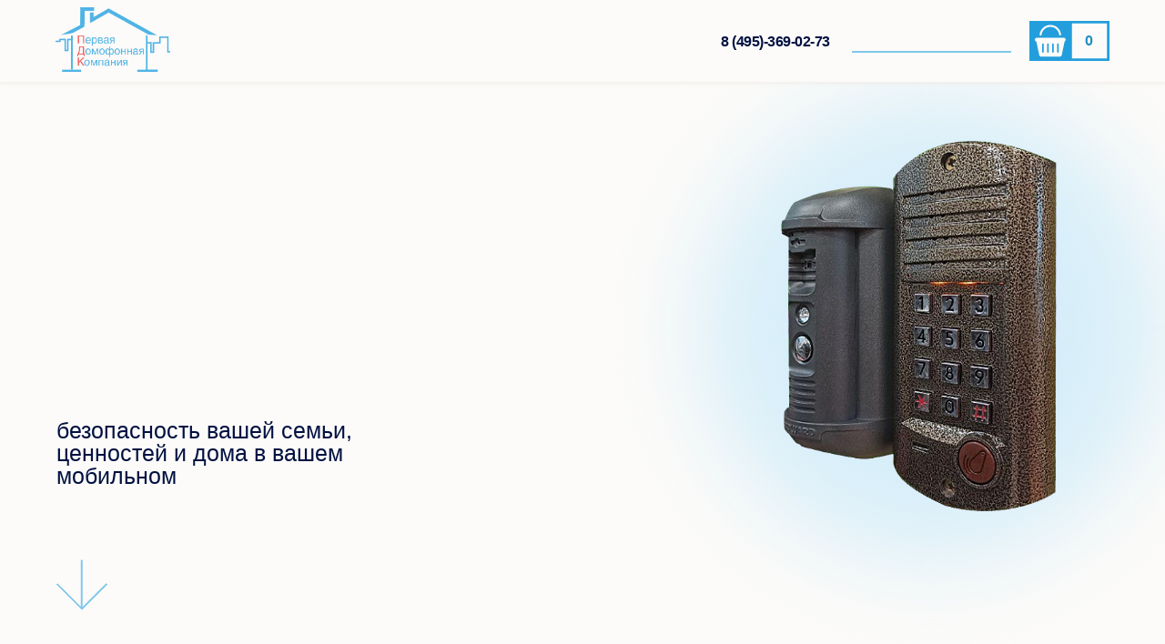

--- FILE ---
content_type: text/html; charset=UTF-8
request_url: https://pdk24.ru/smartintercom
body_size: 49933
content:
<!DOCTYPE html><html><head><meta charset="utf-8" /><meta http-equiv="Content-Type" content="text/html; charset=utf-8" /><meta name="viewport" content="width=device-width, initial-scale=1.0" /> <!--metatextblock--><title>Первая домофонная компания купить умный видеодомофон</title><meta name="description" content="Установка и обслуживание умных видеодомофонов в Москве и Московской области (МО)" /> <meta name="keywords" content="умный видеодомофон вызывная панель видеодомофоны" /><meta property="og:url" content="https://pdk24.ru/smartintercom" /><meta property="og:title" content="Умные Видеодомофоны ООО «ПДК» Первая домофонная компания" /><meta property="og:description" content="Установка и обслуживание умных видеодомофонов в Москве и Московской области (МО)" /><meta property="og:type" content="website" /><meta property="og:image" content="https://static.tildacdn.com/tild3833-3265-4632-b861-393937626339/1639997195749____1.png" /><link rel="canonical" href="https://pdk24.ru/smartintercom"><!--/metatextblock--><meta name="format-detection" content="telephone=no" /><meta http-equiv="x-dns-prefetch-control" content="on"><link rel="dns-prefetch" href="https://ws.tildacdn.com"><link rel="dns-prefetch" href="https://static.tildacdn.com"><link rel="dns-prefetch" href="https://fonts.tildacdn.com"><link rel="shortcut icon" href="https://static.tildacdn.com/tild6638-6662-4533-b235-343438373236/favicon.ico" type="image/x-icon" /><link rel="apple-touch-icon" href="https://static.tildacdn.com/tild3734-3830-4932-b738-323739623736/___safari.png"><link rel="apple-touch-icon" sizes="76x76" href="https://static.tildacdn.com/tild3734-3830-4932-b738-323739623736/___safari.png"><link rel="apple-touch-icon" sizes="152x152" href="https://static.tildacdn.com/tild3734-3830-4932-b738-323739623736/___safari.png"><link rel="apple-touch-startup-image" href="https://static.tildacdn.com/tild3734-3830-4932-b738-323739623736/___safari.png"><meta name="msapplication-TileColor" content="#ffffff"><meta name="msapplication-TileImage" content="https://static.tildacdn.com/tild6664-3136-4066-a230-653633306164/___win.png"><!-- Assets --><script src="https://neo.tildacdn.com/js/tilda-fallback-1.0.min.js" async charset="utf-8"></script><link rel="stylesheet" href="https://static.tildacdn.com/css/tilda-grid-3.0.min.css" type="text/css" media="all" onerror="this.loaderr='y';"/><link rel="stylesheet" href="https://static.tildacdn.com/ws/project4573298/tilda-blocks-page24670323.min.css?t=1720460647" type="text/css" media="all" onerror="this.loaderr='y';" /><link rel="stylesheet" href="https://static.tildacdn.com/css/tilda-animation-2.0.min.css" type="text/css" media="all" onerror="this.loaderr='y';" /><link rel="stylesheet" href="https://static.tildacdn.com/css/highlight.min.css" type="text/css" media="all" onerror="this.loaderr='y';" /><link rel="stylesheet" href="https://static.tildacdn.com/css/tilda-forms-1.0.min.css" type="text/css" media="all" onerror="this.loaderr='y';" /><link rel="stylesheet" href="https://static.tildacdn.com/css/tilda-cart-1.0.min.css" type="text/css" media="all" onerror="this.loaderr='y';" /><link rel="stylesheet" href="https://static.tildacdn.com/css/tilda-popup-1.1.min.css" type="text/css" media="print" onload="this.media='all';" onerror="this.loaderr='y';" /><noscript><link rel="stylesheet" href="https://static.tildacdn.com/css/tilda-popup-1.1.min.css" type="text/css" media="all" /></noscript><link rel="stylesheet" href="https://fonts.googleapis.com/css2?family=Inter:wght@100;200;300;400;500;600;700;800;900&display=swap" type="text/css" /><script type="text/javascript">TildaFonts = ["427","429","431","433","435"];</script><script type="text/javascript" src="https://static.tildacdn.com/js/tilda-fonts.min.js" charset="utf-8" onerror="this.loaderr='y';"></script><script nomodule src="https://static.tildacdn.com/js/tilda-polyfill-1.0.min.js" charset="utf-8"></script><script type="text/javascript">function t_onReady(func) {
if (document.readyState != 'loading') {
func();
} else {
document.addEventListener('DOMContentLoaded', func);
}
}
function t_onFuncLoad(funcName, okFunc, time) {
if (typeof window[funcName] === 'function') {
okFunc();
} else {
setTimeout(function() {
t_onFuncLoad(funcName, okFunc, time);
},(time || 100));
}
}function t_throttle(fn, threshhold, scope) {return function () {fn.apply(scope || this, arguments);};}function t396_initialScale(t){t=document.getElementById("rec"+t);if(t){t=t.querySelector(".t396__artboard");if(t){var e,r=document.documentElement.clientWidth,a=[];if(l=t.getAttribute("data-artboard-screens"))for(var l=l.split(","),i=0;i<l.length;i++)a[i]=parseInt(l[i],10);else a=[320,480,640,960,1200];for(i=0;i<a.length;i++){var o=a[i];o<=r&&(e=o)}var n="edit"===window.allrecords.getAttribute("data-tilda-mode"),d="center"===t396_getFieldValue(t,"valign",e,a),u="grid"===t396_getFieldValue(t,"upscale",e,a),c=t396_getFieldValue(t,"height_vh",e,a),g=t396_getFieldValue(t,"height",e,a),s=!!window.opr&&!!window.opr.addons||!!window.opera||-1!==navigator.userAgent.indexOf(" OPR/");if(!n&&d&&!u&&!c&&g&&!s){for(var _=parseFloat((r/e).toFixed(3)),f=[t,t.querySelector(".t396__carrier"),t.querySelector(".t396__filter")],i=0;i<f.length;i++)f[i].style.height=Math.floor(parseInt(g,10)*_)+"px";t396_scaleInitial__getElementsToScale(t).forEach(function(t){t.style.zoom=_})}}}}function t396_scaleInitial__getElementsToScale(t){t=Array.prototype.slice.call(t.querySelectorAll(".t396__elem"));if(!t.length)return[];var e=[];return(t=t.filter(function(t){t=t.closest('.t396__group[data-group-type-value="physical"]');return!t||(-1===e.indexOf(t)&&e.push(t),!1)})).concat(e)}function t396_getFieldValue(t,e,r,a){var l=a[a.length-1],i=r===l?t.getAttribute("data-artboard-"+e):t.getAttribute("data-artboard-"+e+"-res-"+r);if(!i)for(var o=0;o<a.length;o++){var n=a[o];if(!(n<=r)&&(i=n===l?t.getAttribute("data-artboard-"+e):t.getAttribute("data-artboard-"+e+"-res-"+n)))break}return i}</script><script src="https://static.tildacdn.com/js/jquery-1.10.2.min.js" charset="utf-8" onerror="this.loaderr='y';"></script> <script src="https://static.tildacdn.com/js/tilda-scripts-3.0.min.js" charset="utf-8" defer onerror="this.loaderr='y';"></script><script src="https://static.tildacdn.com/ws/project4573298/tilda-blocks-page24670323.min.js?t=1720460647" charset="utf-8" async onerror="this.loaderr='y';"></script><script src="https://static.tildacdn.com/js/tilda-lazyload-1.0.min.js" charset="utf-8" async onerror="this.loaderr='y';"></script><script src="https://static.tildacdn.com/js/tilda-animation-2.0.min.js" charset="utf-8" async onerror="this.loaderr='y';"></script><script src="https://static.tildacdn.com/js/highlight.min.js" charset="utf-8" onerror="this.loaderr='y';"></script><script src="https://static.tildacdn.com/js/tilda-zero-1.1.min.js" charset="utf-8" async onerror="this.loaderr='y';"></script><script src="https://static.tildacdn.com/js/tilda-menu-1.0.min.js" charset="utf-8" async onerror="this.loaderr='y';"></script><script src="https://static.tildacdn.com/js/tilda-forms-1.0.min.js" charset="utf-8" async onerror="this.loaderr='y';"></script><script src="https://static.tildacdn.com/js/tilda-cart-1.0.min.js" charset="utf-8" async onerror="this.loaderr='y';"></script><script src="https://static.tildacdn.com/js/tilda-popup-1.0.min.js" charset="utf-8" async onerror="this.loaderr='y';"></script><script src="https://static.tildacdn.com/js/tilda-zero-forms-1.0.min.js" charset="utf-8" async onerror="this.loaderr='y';"></script><script src="https://static.tildacdn.com/js/tilda-animation-sbs-1.0.min.js" charset="utf-8" async onerror="this.loaderr='y';"></script><script src="https://static.tildacdn.com/js/tilda-zero-scale-1.0.min.js" charset="utf-8" async onerror="this.loaderr='y';"></script><script src="https://static.tildacdn.com/js/tilda-skiplink-1.0.min.js" charset="utf-8" async onerror="this.loaderr='y';"></script><script src="https://static.tildacdn.com/js/tilda-events-1.0.min.js" charset="utf-8" async onerror="this.loaderr='y';"></script>
<!-- ANNEXX --> 
<!-- Подключение библиотеки jQuery 1.12.4 --> 
<script src="https://cdnjs.cloudflare.com/ajax/libs/jquery/1.12.4/jquery.min.js" integrity="sha512-jGsMH83oKe9asCpkOVkBnUrDDTp8wl+adkB2D+//JtlxO4SrLoJdhbOysIFQJloQFD+C4Fl1rMsQZF76JjV0eQ==" crossorigin="anonymous" referrerpolicy="no-referrer"></script> 
<!-- ANNEXX конец кода --> 


<script type="text/javascript">window.dataLayer = window.dataLayer || [];</script><script type="text/javascript">(function () {
if((/bot|google|yandex|baidu|bing|msn|duckduckbot|teoma|slurp|crawler|spider|robot|crawling|facebook/i.test(navigator.userAgent))===false && typeof(sessionStorage)!='undefined' && sessionStorage.getItem('visited')!=='y' && document.visibilityState){
var style=document.createElement('style');
style.type='text/css';
style.innerHTML='@media screen and (min-width: 980px) {.t-records {opacity: 0;}.t-records_animated {-webkit-transition: opacity ease-in-out .2s;-moz-transition: opacity ease-in-out .2s;-o-transition: opacity ease-in-out .2s;transition: opacity ease-in-out .2s;}.t-records.t-records_visible {opacity: 1;}}';
document.getElementsByTagName('head')[0].appendChild(style);
function t_setvisRecs(){
var alr=document.querySelectorAll('.t-records');
Array.prototype.forEach.call(alr, function(el) {
el.classList.add("t-records_animated");
});
setTimeout(function () {
Array.prototype.forEach.call(alr, function(el) {
el.classList.add("t-records_visible");
});
sessionStorage.setItem("visited", "y");
}, 400);
} 
document.addEventListener('DOMContentLoaded', t_setvisRecs);
}
})();</script></head><body class="t-body" style="margin:0;"><!--allrecords--><div id="allrecords" class="t-records" data-hook="blocks-collection-content-node" data-tilda-project-id="4573298" data-tilda-page-id="24670323" data-tilda-page-alias="smartintercom" data-tilda-formskey="c56014cba6a8acaff1eca4de9b976772" data-tilda-lazy="yes" data-tilda-root-zone="com" data-tilda-project-headcode="yes" ><!--header--><header id="t-header" class="t-records" data-hook="blocks-collection-content-node" data-tilda-project-id="4573298" data-tilda-page-id="24588893" data-tilda-formskey="c56014cba6a8acaff1eca4de9b976772" data-tilda-lazy="yes" data-tilda-root-zone="com" data-tilda-project-headcode="yes" ><div id="rec397329940" class="r t-rec" style=" " data-animationappear="off" data-record-type="360" ><!-- T360 --><style>@media screen and (min-width: 980px) {
.t-records {
opacity: 0;
}
.t-records_animated {
-webkit-transition: opacity ease-in-out .5s;
-moz-transition: opacity ease-in-out .5s;
-o-transition: opacity ease-in-out .5s;
transition: opacity ease-in-out .5s;
}
.t-records.t-records_visible,
.t-records .t-records {
opacity: 1;
}
}</style><script>t_onReady(function () {
var allRecords = document.querySelector('.t-records');
window.addEventListener('pageshow', function (event) {
if (event.persisted) {
allRecords.classList.add('t-records_visible');
}
});
var rec = document.querySelector('#rec397329940');
if (!rec) return;
rec.setAttribute('data-animationappear', 'off');
rec.style.opacity = '1';
allRecords.classList.add('t-records_animated');
setTimeout(function () {
allRecords.classList.add('t-records_visible');
}, 200);
});</script><script>t_onReady(function () {
var selects = 'button:not(.t-submit):not(.t835__btn_next):not(.t835__btn_prev):not(.t835__btn_result):not(.t862__btn_next):not(.t862__btn_prev):not(.t862__btn_result):not(.t854__news-btn):not(.t862__btn_next),' +
'a:not([href*="#"]):not(.carousel-control):not(.t-carousel__control):not(.t807__btn_reply):not([href^="#price"]):not([href^="javascript"]):not([href^="mailto"]):not([href^="tel"]):not([href^="link_sub"]):not(.js-feed-btn-show-more):not(.t367__opener):not([href^="https://www.dropbox.com/"])';
var elements = document.querySelectorAll(selects);
Array.prototype.forEach.call(elements, function (element) {
if (element.getAttribute('data-menu-submenu-hook')) return;
element.addEventListener('click', function (event) {
var goTo = this.getAttribute('href');
if (goTo !== null) {
var ctrl = event.ctrlKey;
var cmd = event.metaKey && navigator.platform.indexOf('Mac') !== -1;
if (!ctrl && !cmd) {
var target = this.getAttribute('target');
if (target !== '_blank') {
event.preventDefault();
var allRecords = document.querySelector('.t-records');
if (allRecords) {
allRecords.classList.remove('t-records_visible');
}
setTimeout(function () {
window.location = goTo;
}, 500);
}
}
}
});
});
});</script></div><div id="rec397507908" class="r t-rec t-screenmin-1200px" style=" " data-animationappear="off" data-record-type="396" data-screen-min="1200px" ><!-- T396 --><style>#rec397507908 .t396__artboard {height: 90px; background-color: #fcfbf9; }#rec397507908 .t396__filter {height: 90px; }#rec397507908 .t396__carrier{height: 90px;background-position: center center;background-attachment: scroll;background-size: cover;background-repeat: no-repeat;}@media screen and (max-width: 1199px) {#rec397507908 .t396__artboard,#rec397507908 .t396__filter,#rec397507908 .t396__carrier {}#rec397507908 .t396__artboard {background-color:#fcfbf9;}#rec397507908 .t396__filter {}#rec397507908 .t396__carrier {background-attachment: scroll;}}@media screen and (max-width: 959px) {#rec397507908 .t396__artboard,#rec397507908 .t396__filter,#rec397507908 .t396__carrier {}#rec397507908 .t396__artboard {background-color:#fcfbf9;}#rec397507908 .t396__filter {}#rec397507908 .t396__carrier {background-attachment: scroll;}}@media screen and (max-width: 639px) {#rec397507908 .t396__artboard,#rec397507908 .t396__filter,#rec397507908 .t396__carrier {}#rec397507908 .t396__artboard {background-color:#fcfbf9;}#rec397507908 .t396__filter {}#rec397507908 .t396__carrier {background-attachment: scroll;}}@media screen and (max-width: 479px) {#rec397507908 .t396__artboard,#rec397507908 .t396__filter,#rec397507908 .t396__carrier {}#rec397507908 .t396__filter {}#rec397507908 .t396__carrier {background-attachment: scroll;}} #rec397507908 .tn-elem[data-elem-id="1639644157279"] { color: #001142; z-index: 2; top: 34px;left: calc(50% - 600px + 752px);width: 126px;}#rec397507908 .tn-elem[data-elem-id="1639644157279"] .tn-atom { color: #001142; font-size: 16px; font-family: 'FuturaPT',Arial,sans-serif; line-height: 1.55; font-weight: 600; letter-spacing: -0.5px; background-position: center center;border-color: transparent ;border-style: solid ; }@media screen and (max-width: 1199px) {}@media screen and (max-width: 959px) {}@media screen and (max-width: 639px) {}@media screen and (max-width: 479px) {} #rec397507908 .tn-elem[data-elem-id="1639644347778"] { color: #001142; z-index: 3; top: 34px;left: calc(50% - 600px + 292px);width: 76px;}#rec397507908 .tn-elem[data-elem-id="1639644347778"] .tn-atom { color: #001142; font-size: 16px; font-family: 'FuturaPT',Arial,sans-serif; line-height: 1.55; font-weight: 400; letter-spacing: -0.5px; background-position: center center;border-color: transparent ;border-style: solid ; }@media screen and (max-width: 1199px) {}@media screen and (max-width: 959px) {}@media screen and (max-width: 639px) {}@media screen and (max-width: 479px) {} #rec397507908 .tn-elem[data-elem-id="1641203421132"] { color: #001142; z-index: 4; top: 34px;left: calc(50% - 600px + 387px);width: 56px;}#rec397507908 .tn-elem[data-elem-id="1641203421132"] .tn-atom { color: #001142; font-size: 16px; font-family: 'FuturaPT',Arial,sans-serif; line-height: 1.55; font-weight: 400; letter-spacing: -0.5px; background-position: center center;border-color: transparent ;border-style: solid ; }@media screen and (max-width: 1199px) {}@media screen and (max-width: 959px) {}@media screen and (max-width: 639px) {}@media screen and (max-width: 479px) {} #rec397507908 .tn-elem[data-elem-id="1639644169906"] { color: #001142; z-index: 5; top: 34px;left: calc(50% - 600px + 465px);width: 43px;}#rec397507908 .tn-elem[data-elem-id="1639644169906"] .tn-atom { color: #001142; font-size: 16px; font-family: 'FuturaPT',Arial,sans-serif; line-height: 1.55; font-weight: 400; letter-spacing: -0.5px; background-position: center center;border-color: transparent ;border-style: solid ; }@media screen and (max-width: 1199px) {}@media screen and (max-width: 959px) {}@media screen and (max-width: 639px) {}@media screen and (max-width: 479px) {} #rec397507908 .tn-elem[data-elem-id="1639644620104"] { color: #001142; z-index: 6; top: 34px;left: calc(50% - 600px + 651px);width: 62px;}#rec397507908 .tn-elem[data-elem-id="1639644620104"] .tn-atom { color: #001142; font-size: 16px; font-family: 'FuturaPT',Arial,sans-serif; line-height: 1.55; font-weight: 400; letter-spacing: -0.5px; background-position: center center;border-color: transparent ;border-style: solid ; }@media screen and (max-width: 1199px) {}@media screen and (max-width: 959px) {}@media screen and (max-width: 639px) {}@media screen and (max-width: 479px) {} #rec397507908 .tn-elem[data-elem-id="1640114023254"] { z-index: 8; top: 8px;left: calc(50% - 600px + 21px);width: 126px;}#rec397507908 .tn-elem[data-elem-id="1640114023254"] .tn-atom { background-position: center center;border-color: transparent ;border-style: solid ; }@media screen and (max-width: 1199px) {}@media screen and (max-width: 959px) {}@media screen and (max-width: 639px) {}@media screen and (max-width: 479px) {} #rec397507908 .tn-elem[data-elem-id="1640631753057"] { color: #001142; z-index: 9; top: 34px;left: calc(50% - 600px + 528px);width: 101px;}#rec397507908 .tn-elem[data-elem-id="1640631753057"] .tn-atom { color: #001142; font-size: 16px; font-family: 'FuturaPT',Arial,sans-serif; line-height: 1.55; font-weight: 400; letter-spacing: -0.5px; background-position: center center;border-color: transparent ;border-style: solid ; }@media screen and (max-width: 1199px) {}@media screen and (max-width: 959px) {}@media screen and (max-width: 639px) {}@media screen and (max-width: 479px) {} #rec397507908 .tn-elem[data-elem-id="1641067501243"] { color: #1f8ec6; text-align: center; z-index: 10; top: 18px;left: calc(50% - 600px + 1137px);width: 39px;height:55px;}#rec397507908 .tn-elem[data-elem-id="1641067501243"] .tn-atom { color: #1f8ec6; font-size: 16px; font-family: 'FuturaPT',Arial,sans-serif; line-height: 1; font-weight: 700; border-radius: 30px; background-position: center center;border-color: transparent ;border-style: solid ; transition: background-color 0.2s ease-in-out, color 0.2s ease-in-out, border-color 0.2s ease-in-out; }@media screen and (max-width: 1199px) {}@media screen and (max-width: 959px) {}@media screen and (max-width: 639px) {}@media screen and (max-width: 479px) {} #rec397507908 .tn-elem[data-elem-id="1641067501246"] { z-index: 11; top: 23px;left: calc(50% - 600px + 1091px);width: 88px;height:44px;}#rec397507908 .tn-elem[data-elem-id="1641067501246"] .tn-atom {background-position: center center;background-size: cover;background-repeat: no-repeat;border-color: transparent ;border-style: solid ; }@media screen and (max-width: 1199px) {}@media screen and (max-width: 959px) {}@media screen and (max-width: 639px) {}@media screen and (max-width: 479px) {} #rec397507908 .tn-elem[data-elem-id="1641125868957"] { color: #001142; z-index: 12; top: 34px;left: calc(50% - 600px + 895px);width: 183px;}#rec397507908 .tn-elem[data-elem-id="1641125868957"] .tn-atom { color: #001142; font-size: 16px; font-family: 'FuturaPT',Arial,sans-serif; line-height: 1.55; font-weight: 600; letter-spacing: -0.5px; background-position: center center;border-color: transparent ;border-style: solid ; }@media screen and (max-width: 1199px) {}@media screen and (max-width: 959px) {}@media screen and (max-width: 639px) {}@media screen and (max-width: 479px) {} #rec397507908 .tn-elem[data-elem-id="1641125868960"] { z-index: 13; top: 56px;left: calc(50% - 600px + 896px);width: 175px;height:2px;}#rec397507908 .tn-elem[data-elem-id="1641125868960"] .tn-atom { background-color: #80c7eb; background-position: center center;border-color: transparent ;border-style: solid ; }@media screen and (max-width: 1199px) {}@media screen and (max-width: 959px) {}@media screen and (max-width: 639px) {}@media screen and (max-width: 479px) {}</style><div class='t396'><div class="t396__artboard" data-artboard-recid="397507908" data-artboard-screens="320,480,640,960,1200" data-artboard-height="90" data-artboard-valign="center" data-artboard-upscale="grid" 
><div class="t396__carrier" data-artboard-recid="397507908"></div><div class="t396__filter" data-artboard-recid="397507908"></div><div class='t396__elem tn-elem tn-elem__3975079081639644157279' data-elem-id='1639644157279' data-elem-type='text' data-field-top-value="34" data-field-left-value="752" data-field-width-value="126" data-field-axisy-value="top" data-field-axisx-value="left" data-field-container-value="grid" data-field-topunits-value="px" data-field-leftunits-value="px" data-field-heightunits-value="" data-field-widthunits-value="px"
><div class='tn-atom'field='tn_text_1639644157279'><a href="tel:+74953690273">8 (495)-369-02-73</a></div> </div><div class='t396__elem tn-elem tn-elem__3975079081639644347778' data-elem-id='1639644347778' data-elem-type='text' data-field-top-value="34" data-field-left-value="292" data-field-width-value="76" data-field-axisy-value="top" data-field-axisx-value="left" data-field-container-value="grid" data-field-topunits-value="px" data-field-leftunits-value="px" data-field-heightunits-value="" data-field-widthunits-value="px"
><div class='tn-atom'><a href="/"style="color: inherit">На главную</a></div> </div><div class='t396__elem tn-elem tn-elem__3975079081641203421132' data-elem-id='1641203421132' data-elem-type='text' data-field-top-value="34" data-field-left-value="387" data-field-width-value="56" data-field-axisy-value="top" data-field-axisx-value="left" data-field-container-value="grid" data-field-topunits-value="px" data-field-leftunits-value="px" data-field-heightunits-value="" data-field-widthunits-value="px"
><div class='tn-atom'><a href="/shop"style="color: inherit">Магазин</a></div> </div><div class='t396__elem tn-elem tn-elem__3975079081639644169906' data-elem-id='1639644169906' data-elem-type='text' data-field-top-value="34" data-field-left-value="465" data-field-width-value="43" data-field-axisy-value="top" data-field-axisx-value="left" data-field-container-value="grid" data-field-topunits-value="px" data-field-leftunits-value="px" data-field-heightunits-value="" data-field-widthunits-value="px"
><div class='tn-atom'><a href="https://pdk24.ru/#uslugi"style="color: inherit">Услуги</a></div> </div><div class='t396__elem tn-elem tn-elem__3975079081639644620104' data-elem-id='1639644620104' data-elem-type='text' data-field-top-value="34" data-field-left-value="651" data-field-width-value="62" data-field-axisy-value="top" data-field-axisx-value="left" data-field-container-value="grid" data-field-topunits-value="px" data-field-leftunits-value="px" data-field-heightunits-value="" data-field-widthunits-value="px"
><div class='tn-atom'><a href="#kontakti"style="color: inherit">Контакты</a></div> </div><div class='t396__elem tn-elem tn-elem__3975079081640114023254' data-elem-id='1640114023254' data-elem-type='image' data-field-top-value="8" data-field-left-value="21" data-field-width-value="126" data-field-axisy-value="top" data-field-axisx-value="left" data-field-container-value="grid" data-field-topunits-value="px" data-field-leftunits-value="px" data-field-heightunits-value="" data-field-widthunits-value="px" data-field-filewidth-value="3201" data-field-fileheight-value="1796" data-field-lazyoff-value="y" 
><a class='tn-atom' href="/" ><img class='tn-atom__img' src='https://static.tildacdn.com/tild6430-3438-4566-a235-613032616432/1639997198388___.png' alt='' imgfield='tn_img_1640114023254' /></a></div><div class='t396__elem tn-elem tn-elem__3975079081640631753057' data-elem-id='1640631753057' data-elem-type='text' data-field-top-value="34" data-field-left-value="528" data-field-width-value="101" data-field-axisy-value="top" data-field-axisx-value="left" data-field-container-value="grid" data-field-topunits-value="px" data-field-leftunits-value="px" data-field-heightunits-value="" data-field-widthunits-value="px"
><div class='tn-atom'><a href="https://pdk.housev.ru/lk"style="color: inherit">Личный кабинет</a></div> </div><div class='t396__elem tn-elem number tn-elem__3975079081641067501243' data-elem-id='1641067501243' data-elem-type='button' data-field-top-value="18" data-field-left-value="1137" data-field-height-value="55" data-field-width-value="39" data-field-axisy-value="top" data-field-axisx-value="left" data-field-container-value="grid" data-field-topunits-value="px" data-field-leftunits-value="px" data-field-heightunits-value="px" data-field-widthunits-value="px"
><div class='tn-atom' >0</div></div><div class='t396__elem tn-elem cart tn-elem__3975079081641067501246' data-elem-id='1641067501246' data-elem-type='shape' data-field-top-value="23" data-field-left-value="1091" data-field-height-value="44" data-field-width-value="88" data-field-axisy-value="top" data-field-axisx-value="left" data-field-container-value="grid" data-field-topunits-value="px" data-field-leftunits-value="px" data-field-heightunits-value="px" data-field-widthunits-value="px"
><div class='tn-atom t-bgimg' data-original="https://static.tildacdn.com/tild6534-6239-4361-b437-393134623831/Subtract.svg"
></div></div><div class='t396__elem tn-elem tn-elem__3975079081641125868957' data-elem-id='1641125868957' data-elem-type='text' data-field-top-value="34" data-field-left-value="895" data-field-width-value="183" data-field-axisy-value="top" data-field-axisx-value="left" data-field-container-value="grid" data-field-topunits-value="px" data-field-leftunits-value="px" data-field-heightunits-value="" data-field-widthunits-value="px"
><div class='tn-atom'><a href="#popup:podbor"style="color: inherit">Подобрать оборудование</a></div> </div><div class='t396__elem tn-elem tn-elem__3975079081641125868960' data-elem-id='1641125868960' data-elem-type='shape' data-field-top-value="56" data-field-left-value="896" data-field-height-value="2" data-field-width-value="175" data-field-axisy-value="top" data-field-axisx-value="left" data-field-container-value="grid" data-field-topunits-value="px" data-field-leftunits-value="px" data-field-heightunits-value="px" data-field-widthunits-value="px"
><div class='tn-atom' ></div></div></div> </div> <script>t_onReady(function () {
t_onFuncLoad('t396_init', function () {
t396_init('397507908');
});
});</script><!-- /T396 --></div><div id="rec497547501" class="r t-rec" style=" " data-animationappear="off" data-record-type="131" ><!-- T123 --><div class="t123" ><div class="t-container_100 "><div class="t-width t-width_100 ">

                <style>#rec397507908 {  box-shadow: 0 0px 5px 1px rgba(238,235,230)!important;}</style>
                 
                
</div> </div></div></div><div id="rec397508115" class="r t-rec t-rec_pt_0" style="padding-top:0px; " data-animationappear="off" data-record-type="131" ><!-- T123 --><div class="t123" ><div class="t-container_100 "><div class="t-width t-width_100 ">

                <!--!ANNEXX!--><!--!ANX001-11!--!><!--![{"id":"anxcommentblock","data":""},{"id":"","data":""},{"id":"1","data":".tn-elem__3975079081639644169906 .tn-atom, .tn-elem__3975079081639644347778 .tn-atom, .tn-elem__3975079081639644620104 .tn-atom, .tn-elem__3975079081640631753057 .tn-atom, .tn-elem__3975079081641125868957 .tn-atom, .tn-elem__3975079081641203421132 .tn-atom"},{"id":"color","data":"rgba(128, 199, 235, 1)"},{"id":"font-weight-checkbox","data":"false"},{"id":"font-weight","data":"400"},{"id":"transition","data":"300"}]!--> <script> document.addEventListener("DOMContentLoaded", function() { function annexxAddStyle(numberMod, codestyle) { let styleBlock = document.querySelector('head > #annexxStyle' + numberMod); if (!styleBlock) { document.querySelector('head').insertAdjacentHTML('beforeend','<style id="annexxStyle' + numberMod + '"></style>'); styleBlock = document.querySelector('head > #annexxStyle' + numberMod); } let t = (function() { return !Array.from(styleBlock.childNodes).some(function(e) { if (e.textContent === codestyle) { return true; } }); }()); if (t) styleBlock.insertAdjacentHTML('beforeend',codestyle); } ".tn-elem__3975079081639644169906 .tn-atom, .tn-elem__3975079081639644347778 .tn-atom, .tn-elem__3975079081639644620104 .tn-atom, .tn-elem__3975079081640631753057 .tn-atom, .tn-elem__3975079081641125868957 .tn-atom, .tn-elem__3975079081641203421132 .tn-atom".split(', ').map(e => /.tn-atom$/i.test(e) && !document.querySelector(e).getAttribute('href') ? e + ' a' : e).forEach(e => { if (!e) return false; setTimeout(function() { document.querySelectorAll(e).forEach(e => { let elem = e.closest('.t396__elem'), sbselem = elem ? elem.querySelector('.tn-atom__sbs-anim-wrapper') : false, color = getComputedStyle(elem).color, elemClass = elem.classList.value.split(' ').map(e => '.' + e).join(''), id = "#" + elem.closest('.r').id; if (elem && sbselem) { annexxAddStyle('001', ` ${id} ${elemClass} .tn-atom__sbs-anim-wrapper span, ${id} ${elemClass} .tn-atom__sbs-anim-wrapper a { display: flex !important; ${(function() { let align = getComputedStyle(elem).textAlign; switch (align) { case 'left': return 'justify-content: flex-start;'; break; case 'center': return 'justify-content: center;'; break; case 'right': return 'justify-content: flex-end;'; break; default: return 'justify-content: flex-start;'; break; } }())} align-items: center; width: 100%; height: auto;; color: ${color}; } ${elemClass} { overflow: visible; } `); } else if (elem) { annexxAddStyle('001', ` ${id} ${elemClass} span, ${id} ${elemClass} a { display: flex !important; ${(function() { let align = getComputedStyle(elem).textAlign; switch (align) { case 'left': return 'justify-content: flex-start;'; break; case 'center': return 'justify-content: center;'; break; case 'right': return 'justify-content: flex-end;'; break; default: return 'justify-content: flex-start;'; break; } }())} align-items: center; width: 100%; height: auto;; overflow: visible; color: ${color}; } `); } }); }, 200); annexxAddStyle('001', ` .js-product > a { display: inline !important; } ${e} { cursor: pointer; position: relative; transition: color 300ms ease, font-weight 300ms ease !important; } ${(function() { if ('rgba(128, 199, 235, 1)') { return ` ${e}:hover { color: rgba(128, 199, 235, 1) !important; } ` } else return ''; }())} ${e}::before, ${e}::after { position: absolute; width: 100%; height: 1px; background: currentColor; top: 100%; left: 0; pointer-events: none; } ${e}::before { content: ''; transform-origin: 50% 100%; transition: clip-path 300ms, transform 300ms cubic-bezier(0.2, 1, 0.8, 1); clip-path: polygon(0% 0%, 0% 100%, 0 100%, 0 0, 100% 0, 100% 100%, 0 100%, 0 100%, 100% 100%, 100% 0%); } ${e}:hover::before { transform: translate3d(0, 2px, 0) scale3d(1.08, 3, 1); clip-path: polygon(0% 0%, 0% 100%, 50% 100%, 50% 0, 50% 0, 50% 100%, 50% 100%, 0 100%, 100% 100%, 100% 0%); } ${e} span, ${e} a { transition: transform 300ms cubic-bezier(0.2, 1, 0.8, 1); } ${e}:hover span, ${e}:hover a { transform: translate3d(0, -2px, 0); } .t282__menu__item { width: fit-content; width: -moz-fit-content; margin-left: auto; margin-right: auto; } .t280__menu__item { width: fit-content; width: -moz-fit-content; } `); if (false) { annexxAddStyle('001', ` ${e}:hover { font-weight: 400 !important; } `); } }); let selector = ".tn-elem__3975079081639644169906 .tn-atom, .tn-elem__3975079081639644347778 .tn-atom, .tn-elem__3975079081639644620104 .tn-atom, .tn-elem__3975079081640631753057 .tn-atom, .tn-elem__3975079081641125868957 .tn-atom, .tn-elem__3975079081641203421132 .tn-atom", newClass = "link--elara"; Array.from(document.querySelectorAll(selector)).filter(function(elem){ return elem.classList.contains(newClass) || elem.querySelector("." + newClass) ? false : true; }) .forEach(function(elem) { if (elem.querySelector(".tn-atom")) { elem = elem.querySelector(".tn-atom"); } elem.classList.add(newClass); let text = elem.textContent, link = elem.querySelector("a") ? elem.querySelector("a").getAttribute('href') : false; while (elem.lastChild) { elem.removeChild(elem.lastChild); } if (link) elem.insertAdjacentHTML('beforeend','<a href="' + link + '">' + text + '</a>'); else elem.insertAdjacentHTML('beforeend','<span>' + text + '</span>'); }); }); </script>
                 
                
</div> </div></div></div><div id="rec497540183" class="r t-rec" style=" " data-animationappear="off" data-record-type="131" ><!-- T123 --><div class="t123" ><div class="t-container_100 "><div class="t-width t-width_100 ">

                <!--NOLIM--><!--NLM009--><!--settings{"idZero":"#rec397507908","pageOffset":"","typeFixation":"0","menuAnim":"0","screenmin_480":"0","screenmin_480_max_640":"0","screenmin_640_max_960":"0","screenmin_960_max_1200":"0","screenmax_1200":"1"}settingsend--> <script> (function(){ window.nlm009FixMenuTop = "rec397507908"; function goodBehavior(menu,menuHeight){ let t = document.querySelectorAll("#allrecords")[0].nextElementSibling; if(t.matches('div')){ if(window.scrollY + window.innerHeight >= document.body.scrollHeight){ menu.style.opacity = '0'; menu.style.pointerEvents = 'none'; setTimeout(function(){ menu.style.transform = 'translateY(-' + menuHeight + 'px)'; },300); let menuItems = document.querySelectorAll('.nolim_forMenu'); for(let i = 0; i < menuItems.length; i++){ menuItems[i].style.display = 'none'; } let searchItems = document.querySelectorAll('.nolim_forSearch .t838'); for(let i = 0; i < searchItems.length; i++){ searchItems[i].style.display = 'none'; } } } } function n_menu__showFixedMenu(recid) { /*if (window.innerWidth <= 980) return;*/ var rec = document.getElementById('rec' + recid); if (!rec) return false; rec.setAttribute('nolim-type-fixation', 'top'); var menuBlocks = document.querySelectorAll('#rec' + recid); Array.prototype.forEach.call(menuBlocks, function (menu) { var appearOffset = '0px'; if (appearOffset) { if (appearOffset.indexOf('vh') !== -1) { appearOffset = Math.floor(window.innerHeight * (parseInt(appearOffset) / 100)); } appearOffset = parseInt(appearOffset, 10); var menuHeight = menu.clientHeight; let offsetW; if(window.pageYOffset<0){ offsetW = 0; } else { offsetW = window.pageYOffset; }; if (typeof appearOffset === 'number' && offsetW >= appearOffset) { if (menu.style.transform === 'translateY(-' + menuHeight + 'px)') { menu.style.transform = 'translateY(0px)'; menu.style.opacity = '1'; menu.style.pointerEvents = 'auto'; } menu.style.transform = 'translateY(0px)'; menu.style.opacity = '1'; menu.style.pointerEvents = 'auto'; } else if (menu.style.transform === 'translateY(0px)') { menu.style.opacity = '0'; menu.style.pointerEvents = 'none'; } else { menu.style.transform = 'translateY(-' + menuHeight + 'px)'; menu.style.opacity = '0'; menu.style.pointerEvents = 'none'; } } }); } function n_menu__slideElement(menu, menuHeight, direction) { var diff = direction === 'toTop' ? 0 : menuHeight; var diffOpacity = direction === 'toTop' ? 1 : 0; var timerID = setInterval(function () { menu.style.transform = 'translateY(-' + diff + 'px)'; menu.style.opacity = diffOpacity.toString(); diffOpacity = direction === 'toTop' ? diffOpacity - 0.1 : diffOpacity + 0.1; diff = direction === 'toTop' ? diff + menuHeight / 20 : diff - menuHeight / 20; if (direction === 'toTop' && diff >= menuHeight) { menu.style.transform = 'translateY(-' + menuHeight + 'px)'; menu.style.opacity = '0'; menu.style.pointerEvents = 'none'; clearInterval(timerID); } if (direction === 'toBottom' && diff <= 0) { menu.style.transform = 'translateY(0px)'; menu.style.opacity = '1'; menu.style.pointerEvents = 'auto'; clearInterval(timerID); } }, 10); } function n_throttle(fn, threshhold, scope) { var last; var deferTimer; threshhold || (threshhold = 250); return function() { var context = scope || this; var now = +new Date(); var args = arguments; if (last && now < last + threshhold) { clearTimeout(deferTimer); deferTimer = setTimeout(function() { last = now; fn.apply(context, args) }, threshhold) } else { last = now; fn.apply(context, args) } } } function t_ready(t) { "loading" != document.readyState ? t() : document.addEventListener ? document.addEventListener("DOMContentLoaded", t) : document.attachEvent("onreadystatechange", function() { "loading" != document.readyState && t() }) } t_ready(function(){ let ii = document.getElementById('rec397507908'); ii.style.opacity = '0'; ii.style.transform = 'translateY(-' + ii.clientHeight + 'px)'; n_menu__showFixedMenu('397507908'); window.addEventListener('scroll', n_throttle(function () { n_menu__showFixedMenu('397507908'); })); if (!window.nlm015block397507908) { let menuItemsList = document.querySelectorAll("#rec397507908 a[href]"); let menuItemsListSharp = []; menuItemsList.forEach(function(item) { let attr = item.getAttribute("href"); if (attr[0] == "#" && !item.hasAttribute("aria-haspopup")) { menuItemsListSharp.push(item); } }); menuItemsListSharp.forEach(function(item) { var isShiftDown = false; if (window.nlm009FixMenuTop && isShiftDown) { var myZoom = 1; if (window.nlm009FixMenuBottom) { var menuBlk = document.querySelector("#" + window.nlm009FixMenuTop); } else { var menuBlk = document.querySelector("#rec397507908"); } if (navigator.userAgent.indexOf("Firefox") != -1 ) { let scaleWrapper = menuBlk.querySelector(".tn-atom__scale-wrapper"); if (scaleWrapper) { myZoom = scaleWrapper.style.transform.replace(/[^0-9,.]/g,""); let int2 = setInterval(function() { scaleWrapper = menuBlk.querySelector(".tn-atom__scale-wrapper"); let z1 = scaleWrapper.style.transform.replace(/[^0-9,.]/g,""); if (z1 != myZoom) { myZoom = scaleWrapper.style.transform.replace(/[^0-9,.]/g,""); } }, 100); } } else { if (menuBlk.style.zoom != "") { myZoom = menuBlk.style.zoom; let int2 = setInterval(function() { let z1 = menuBlk.style.zoom; if (z1 != myZoom) { myZoom = menuBlk.style.zoom; } }, 10); } } } item.addEventListener("click", function(e) { e.preventDefault(); let linkHref = item.getAttribute("href"); if (linkHref.includes('#rec')) { var block = document.querySelector(item.getAttribute("href")); } else { var block = document.querySelector(`[data-record-type="215"] a[name="${linkHref.replace('#','')}"]`); } if (window.nlm009FixMenuTop && isShiftDown) { var fromTop = block.offsetTop - menuBlk.offsetHeight*myZoom - menuBlk.offsetTop; } else { var fromTop = block.offsetTop; } window.scrollTo({ top: [fromTop], behavior: "auto" }); }); }); } }) })(); </script> <style> #rec397507908 { width: 100%; z-index: 2000; position: fixed; top: 0; opacity: 0; box-shadow: 0 1px 3px rgba(0,0,0,0); transition: background-color .3s linear, transition .3s linear, opacity .3s linear; } @media screen and (max-width: 480px){ #rec397507908{display:none!important;} } @media screen and (min-width: 481px) and (max-width: 640px){ #rec397507908{display:none!important;} } @media screen and (min-width: 641px) and (max-width: 960px){ #rec397507908{display:none!important;} } @media screen and (min-width: 961px) and (max-width: 1199px){ #rec397507908{display:none!important;} } </style> 
                 
                
</div> </div></div></div><div id="rec397508211" class="r t-rec t-screenmax-1200px" style="background-color:#fcfbf9; " data-animationappear="off" data-record-type="396" data-screen-max="1200px" data-bg-color="#fcfbf9"><!-- T396 --><style>#rec397508211 .t396__artboard {height: 50px; background-color: #fcfbf9; overflow: visible;}#rec397508211 .t396__filter {height: 50px; }#rec397508211 .t396__carrier{height: 50px;background-position: center center;background-attachment: scroll;background-size: cover;background-repeat: no-repeat;}@media screen and (max-width: 1199px) {#rec397508211 .t396__artboard,#rec397508211 .t396__filter,#rec397508211 .t396__carrier {}#rec397508211 .t396__artboard {background-color:#fcfbf9;}#rec397508211 .t396__filter {}#rec397508211 .t396__carrier {background-attachment: scroll;}}@media screen and (max-width: 959px) {#rec397508211 .t396__artboard,#rec397508211 .t396__filter,#rec397508211 .t396__carrier {}#rec397508211 .t396__artboard {background-color:#fcfbf9;}#rec397508211 .t396__filter {}#rec397508211 .t396__carrier {background-attachment: scroll;}}@media screen and (max-width: 639px) {#rec397508211 .t396__artboard,#rec397508211 .t396__filter,#rec397508211 .t396__carrier {}#rec397508211 .t396__artboard {background-color:#fcfbf9;}#rec397508211 .t396__filter {}#rec397508211 .t396__carrier {background-attachment: scroll;}}@media screen and (max-width: 479px) {#rec397508211 .t396__artboard,#rec397508211 .t396__filter,#rec397508211 .t396__carrier {height: 40px;}#rec397508211 .t396__artboard {background-color:#fcfbf9;}#rec397508211 .t396__filter {}#rec397508211 .t396__carrier {background-attachment: scroll;}} #rec397508211 .tn-elem[data-elem-id="1639509142412"] { z-index: 1; top: 19px;left: calc(50% - 600px + 1079px);width: 30px;height:4px;}#rec397508211 .tn-elem[data-elem-id="1639509142412"] .tn-atom { background-color: #001142; background-position: center center;border-color: transparent ;border-style: solid ; }@media screen and (max-width: 1199px) {#rec397508211 .tn-elem[data-elem-id="1639509142412"] {top: 13px;left: calc(50% - 480px + 907px);}#rec397508211 .tn-elem[data-elem-id="1639509142412"] .tn-atom { background-color: #001142; }}@media screen and (max-width: 959px) {#rec397508211 .tn-elem[data-elem-id="1639509142412"] {top: 13px;left: calc(50% - 320px + 587px);}#rec397508211 .tn-elem[data-elem-id="1639509142412"] .tn-atom { background-color: #001142; }}@media screen and (max-width: 639px) {#rec397508211 .tn-elem[data-elem-id="1639509142412"] {top: 13px;left: calc(50% - 240px + 427px);}#rec397508211 .tn-elem[data-elem-id="1639509142412"] .tn-atom { background-color: #001142; }}@media screen and (max-width: 479px) {#rec397508211 .tn-elem[data-elem-id="1639509142412"] {top: 18px;left: calc(50% - 160px + 267px);height: 3px;}#rec397508211 .tn-elem[data-elem-id="1639509142412"] .tn-atom { background-color: #001142; }} #rec397508211 .tn-elem[data-elem-id="1639509179722"] { z-index: 2; top: 29px;left: calc(50% - 600px + 1091px);width: 30px;height:4px;}#rec397508211 .tn-elem[data-elem-id="1639509179722"] .tn-atom { background-color: #001142; background-position: center center;border-color: transparent ;border-style: solid ; }@media screen and (max-width: 1199px) {#rec397508211 .tn-elem[data-elem-id="1639509179722"] {top: 23px;left: calc(50% - 480px + 919px);}#rec397508211 .tn-elem[data-elem-id="1639509179722"] .tn-atom { background-color: #001142; }}@media screen and (max-width: 959px) {#rec397508211 .tn-elem[data-elem-id="1639509179722"] {top: 23px;left: calc(50% - 320px + 599px);}#rec397508211 .tn-elem[data-elem-id="1639509179722"] .tn-atom { background-color: #001142; }}@media screen and (max-width: 639px) {#rec397508211 .tn-elem[data-elem-id="1639509179722"] {top: 23px;left: calc(50% - 240px + 439px);}#rec397508211 .tn-elem[data-elem-id="1639509179722"] .tn-atom { background-color: #001142; }}@media screen and (max-width: 479px) {#rec397508211 .tn-elem[data-elem-id="1639509179722"] {top: 27px;left: calc(50% - 160px + 279px);height: 3px;}#rec397508211 .tn-elem[data-elem-id="1639509179722"] .tn-atom { background-color: #001142; }} #rec397508211 .tn-elem[data-elem-id="1639509181250"] { z-index: 3; top: 39px;left: calc(50% - 600px + 1079px);width: 30px;height:4px;}#rec397508211 .tn-elem[data-elem-id="1639509181250"] .tn-atom { background-color: #001142; background-position: center center;border-color: transparent ;border-style: solid ; }@media screen and (max-width: 1199px) {#rec397508211 .tn-elem[data-elem-id="1639509181250"] {top: 33px;left: calc(50% - 480px + 907px);}#rec397508211 .tn-elem[data-elem-id="1639509181250"] .tn-atom { background-color: #001142; }}@media screen and (max-width: 959px) {#rec397508211 .tn-elem[data-elem-id="1639509181250"] {top: 33px;left: calc(50% - 320px + 587px);}#rec397508211 .tn-elem[data-elem-id="1639509181250"] .tn-atom { background-color: #001142; }}@media screen and (max-width: 639px) {#rec397508211 .tn-elem[data-elem-id="1639509181250"] {top: 33px;left: calc(50% - 240px + 427px);}#rec397508211 .tn-elem[data-elem-id="1639509181250"] .tn-atom { background-color: #001142; }}@media screen and (max-width: 479px) {#rec397508211 .tn-elem[data-elem-id="1639509181250"] {top: 36px;left: calc(50% - 160px + 267px);height: 3px;}#rec397508211 .tn-elem[data-elem-id="1639509181250"] .tn-atom { background-color: #001142; }} #rec397508211 .tn-elem[data-elem-id="1639509344415"] { z-index: 4; top: 6px;left: calc(50% - 600px + 1075px);width: 50px;height:50px;}#rec397508211 .tn-elem[data-elem-id="1639509344415"] .tn-atom { background-position: center center;border-color: transparent ;border-style: solid ; }@media screen and (max-width: 1199px) {#rec397508211 .tn-elem[data-elem-id="1639509344415"] {top: 0px;left: calc(50% - 480px + 903px);}}@media screen and (max-width: 959px) {#rec397508211 .tn-elem[data-elem-id="1639509344415"] {top: 0px;left: calc(50% - 320px + 583px);}}@media screen and (max-width: 639px) {#rec397508211 .tn-elem[data-elem-id="1639509344415"] {top: 0px;left: calc(50% - 240px + 423px);}}@media screen and (max-width: 479px) {#rec397508211 .tn-elem[data-elem-id="1639509344415"] {top: 5px;left: calc(50% - 160px + 263px);}} #rec397508211 .tn-elem[data-elem-id="1641068872887"] { color: #1f8ec6; text-align: center; z-index: 5; top: 17px;left: calc(50% - 600px + 1022px);width: 25px;height:24px;}#rec397508211 .tn-elem[data-elem-id="1641068872887"] .tn-atom { color: #1f8ec6; font-size: 14px; font-family: 'FuturaPT',Arial,sans-serif; line-height: 1; font-weight: 700; border-radius: 30px; background-position: center center;border-color: transparent ;border-style: solid ; transition: background-color 0.2s ease-in-out, color 0.2s ease-in-out, border-color 0.2s ease-in-out; }@media screen and (max-width: 1199px) {#rec397508211 .tn-elem[data-elem-id="1641068872887"] {top: 7px;left: calc(50% - 480px + 845px);width: 35px;height: 35px;}}@media screen and (max-width: 959px) {#rec397508211 .tn-elem[data-elem-id="1641068872887"] {top: 9px;left: calc(50% - 320px + 524px);}#rec397508211 .tn-elem[data-elem-id="1641068872887"] .tn-atom { font-size: 15px; }}@media screen and (max-width: 639px) {#rec397508211 .tn-elem[data-elem-id="1641068872887"] {top: 7px;left: calc(50% - 240px + 364px);}#rec397508211 .tn-elem[data-elem-id="1641068872887"] .tn-atom { font-size: 16px; }}@media screen and (max-width: 479px) {#rec397508211 .tn-elem[data-elem-id="1641068872887"] {top: 12px;left: calc(50% - 160px + 213px);}} #rec397508211 .tn-elem[data-elem-id="1641068872890"] { z-index: 6; top: 11px;left: calc(50% - 600px + 982px);width: 70px;height:35px;}#rec397508211 .tn-elem[data-elem-id="1641068872890"] .tn-atom {background-position: center center;background-size: cover;background-repeat: no-repeat;border-color: transparent ;border-style: solid ; }@media screen and (max-width: 1199px) {#rec397508211 .tn-elem[data-elem-id="1641068872890"] {top: 7px;left: calc(50% - 480px + 807px);width: 74px;height: 37px;}}@media screen and (max-width: 959px) {#rec397508211 .tn-elem[data-elem-id="1641068872890"] {top: 6px;left: calc(50% - 320px + 483px);width: 78px;height: 39px;}}@media screen and (max-width: 639px) {#rec397508211 .tn-elem[data-elem-id="1641068872890"] {top: 5px;left: calc(50% - 240px + 323px);}}@media screen and (max-width: 479px) {#rec397508211 .tn-elem[data-elem-id="1641068872890"] {top: 10px;left: calc(50% - 160px + 172px);}}</style><div class='t396'><div class="t396__artboard" data-artboard-recid="397508211" data-artboard-screens="320,480,640,960,1200" data-artboard-height="50" data-artboard-valign="center" data-artboard-upscale="grid" data-artboard-ovrflw="visible" data-artboard-height-res-320="40" data-artboard-upscale-res-320="window" data-artboard-upscale-res-640="window" 
><div class="t396__carrier" data-artboard-recid="397508211"></div><div class="t396__filter" data-artboard-recid="397508211"></div><div class='t396__elem tn-elem tn-elem__3975082111639509142412' data-elem-id='1639509142412' data-elem-type='shape' data-field-top-value="19" data-field-left-value="1079" data-field-height-value="4" data-field-width-value="30" data-field-axisy-value="top" data-field-axisx-value="left" data-field-container-value="grid" data-field-topunits-value="px" data-field-leftunits-value="px" data-field-heightunits-value="px" data-field-widthunits-value="px" data-field-top-res-320-value="18" data-field-left-res-320-value="267" data-field-height-res-320-value="3" data-field-top-res-480-value="13" data-field-left-res-480-value="427" data-field-top-res-640-value="13" data-field-left-res-640-value="587" data-field-top-res-960-value="13" data-field-left-res-960-value="907" 
><div class='tn-atom' ></div></div><div class='t396__elem tn-elem tn-elem__3975082111639509179722' data-elem-id='1639509179722' data-elem-type='shape' data-field-top-value="29" data-field-left-value="1091" data-field-height-value="4" data-field-width-value="30" data-field-axisy-value="top" data-field-axisx-value="left" data-field-container-value="grid" data-field-topunits-value="px" data-field-leftunits-value="px" data-field-heightunits-value="px" data-field-widthunits-value="px" data-field-top-res-320-value="27" data-field-left-res-320-value="279" data-field-height-res-320-value="3" data-field-top-res-480-value="23" data-field-left-res-480-value="439" data-field-top-res-640-value="23" data-field-left-res-640-value="599" data-field-top-res-960-value="23" data-field-left-res-960-value="919" 
><div class='tn-atom' ></div></div><div class='t396__elem tn-elem tn-elem__3975082111639509181250' data-elem-id='1639509181250' data-elem-type='shape' data-field-top-value="39" data-field-left-value="1079" data-field-height-value="4" data-field-width-value="30" data-field-axisy-value="top" data-field-axisx-value="left" data-field-container-value="grid" data-field-topunits-value="px" data-field-leftunits-value="px" data-field-heightunits-value="px" data-field-widthunits-value="px" data-field-top-res-320-value="36" data-field-left-res-320-value="267" data-field-height-res-320-value="3" data-field-top-res-480-value="33" data-field-left-res-480-value="427" data-field-top-res-640-value="33" data-field-left-res-640-value="587" data-field-top-res-960-value="33" data-field-left-res-960-value="907" 
><div class='tn-atom' ></div></div><div class='t396__elem tn-elem menuopen tn-elem__3975082111639509344415' data-elem-id='1639509344415' data-elem-type='shape' data-field-top-value="6" data-field-left-value="1075" data-field-height-value="50" data-field-width-value="50" data-field-axisy-value="top" data-field-axisx-value="left" data-field-container-value="grid" data-field-topunits-value="px" data-field-leftunits-value="px" data-field-heightunits-value="px" data-field-widthunits-value="px" data-field-top-res-320-value="5" data-field-left-res-320-value="263" data-field-top-res-480-value="0" data-field-left-res-480-value="423" data-field-top-res-640-value="0" data-field-left-res-640-value="583" data-field-top-res-960-value="0" data-field-left-res-960-value="903" 
><a class='tn-atom' href="#menuopen" ></a></div><div class='t396__elem tn-elem number tn-elem__3975082111641068872887' data-elem-id='1641068872887' data-elem-type='button' data-field-top-value="17" data-field-left-value="1022" data-field-height-value="24" data-field-width-value="25" data-field-axisy-value="top" data-field-axisx-value="left" data-field-container-value="grid" data-field-topunits-value="px" data-field-leftunits-value="px" data-field-heightunits-value="" data-field-widthunits-value="" data-field-top-res-320-value="12" data-field-left-res-320-value="213" data-field-top-res-480-value="7" data-field-left-res-480-value="364" data-field-top-res-640-value="9" data-field-left-res-640-value="524" data-field-top-res-960-value="7" data-field-left-res-960-value="845" data-field-height-res-960-value="35" data-field-width-res-960-value="35" 
><div class='tn-atom' >0</div></div><div class='t396__elem tn-elem cart tn-elem__3975082111641068872890' data-elem-id='1641068872890' data-elem-type='shape' data-field-top-value="11" data-field-left-value="982" data-field-height-value="35" data-field-width-value="70" data-field-axisy-value="top" data-field-axisx-value="left" data-field-container-value="grid" data-field-topunits-value="px" data-field-leftunits-value="px" data-field-heightunits-value="px" data-field-widthunits-value="px" data-field-top-res-320-value="10" data-field-left-res-320-value="172" data-field-top-res-480-value="5" data-field-left-res-480-value="323" data-field-top-res-640-value="6" data-field-left-res-640-value="483" data-field-height-res-640-value="39" data-field-width-res-640-value="78" data-field-top-res-960-value="7" data-field-left-res-960-value="807" data-field-height-res-960-value="37" data-field-width-res-960-value="74" 
><div class='tn-atom t-bgimg' data-original="https://static.tildacdn.com/tild6534-6239-4361-b437-393134623831/Subtract.svg"
></div></div></div> </div> <script>t_onFuncLoad('t396_initialScale', function () {
t396_initialScale('397508211');
});
t_onReady(function () {
t_onFuncLoad('t396_init', function () {
t396_init('397508211');
});
});</script><!-- /T396 --></div><div id="rec397508309" class="r t-rec t-rec_pt_0 t-rec_pb_0 t-screenmax-1200px" style="padding-top:0px;padding-bottom:0px;background-color:#fcfbf9; " data-animationappear="off" data-record-type="450" data-screen-max="1200px" data-bg-color="#fcfbf9"><!-- t450 --><div id="nav397508309marker"></div><div class="t450__overlay"><div class="t450__overlay_bg" 
style=" "></div></div><div id="nav397508309" class="t450 " data-tooltip-hook="#menuopen" 
style="max-width: 300px;background-color: #fcfbf9;"><button type="button" 
class="t450__close-button t450__close t450_opened "
style="background-color: #fcfbf9;" 
aria-label="Закрыть меню"><div class="t450__close_icon"><span style="background-color:#001142;"></span><span style="background-color:#001142;"></span><span style="background-color:#001142;"></span><span style="background-color:#001142;"></span></div></button><div class="t450__container t-align_left"><div class="t450__top"><div class="t450__logowrapper"><img class="t450__logoimg" 
src="https://static.tildacdn.com/tild3665-3437-4539-a630-346439363236/1639997198388___.png" 
imgfield="img"
alt=""></div><nav class="t450__menu"><ul role="list" class="t450__list t-menu__list"><li class="t450__list_item" 
><a class="t-menu__link-item " 
href="/" data-menu-submenu-hook="" data-menu-item-number="1" 
>На главную</a></li><li class="t450__list_item" 
><a class="t-menu__link-item " 
href="/shop" data-menu-submenu-hook="" data-menu-item-number="2" 
>Магазин</a></li><li class="t450__list_item" 
><a class="t-menu__link-item " 
href="#uslugi" data-menu-submenu-hook="" data-menu-item-number="3" 
>Услуги</a></li><li class="t450__list_item" 
><a class="t-menu__link-item " 
href="http://lk.pdk24.ru/login.php" data-menu-submenu-hook="" data-menu-item-number="4" 
>Личный кабинет</a></li><li class="t450__list_item" 
><a class="t-menu__link-item " 
href="#kontakti"
target="_blank" data-menu-submenu-hook="" data-menu-item-number="5" 
>Контакты</a></li></ul></nav></div><div class="t450__rightside"><div class="t450__rightcontainer"><div class="t450__right_descr t-descr t-descr_xs" field="descr">Вы можете связаться с нами удобным для вас способом</div><div class="t450__right_social_links"><div class="t-sociallinks"><ul role="list" class="t-sociallinks__wrapper" aria-label="Соц. сети"><!-- new soclinks --><li class="t-sociallinks__item t-sociallinks__item_telegram"><a href="https://t.me/Pdk24_bot" target="_blank" rel="nofollow" aria-label="telegram" style="width: 30px; height: 30px;"><svg class="t-sociallinks__svg" role="presentation" width=30px height=30px viewBox="0 0 100 100" fill="none" xmlns="http://www.w3.org/2000/svg"><path fill-rule="evenodd" clip-rule="evenodd" d="M50 100c27.614 0 50-22.386 50-50S77.614 0 50 0 0 22.386 0 50s22.386 50 50 50Zm21.977-68.056c.386-4.38-4.24-2.576-4.24-2.576-3.415 1.414-6.937 2.85-10.497 4.302-11.04 4.503-22.444 9.155-32.159 13.734-5.268 1.932-2.184 3.864-2.184 3.864l8.351 2.577c3.855 1.16 5.91-.129 5.91-.129l17.988-12.238c6.424-4.38 4.882-.773 3.34.773l-13.49 12.882c-2.056 1.804-1.028 3.35-.129 4.123 2.55 2.249 8.82 6.364 11.557 8.16.712.467 1.185.778 1.292.858.642.515 4.111 2.834 6.424 2.319 2.313-.516 2.57-3.479 2.57-3.479l3.083-20.226c.462-3.511.993-6.886 1.417-9.582.4-2.546.705-4.485.767-5.362Z" fill="#80c7eb"/></svg></a></li><!-- /new soclinks --></ul></div></div><div class="t450__right_buttons"><div class="t450__right_buttons_wrap"><div class="t450__right_buttons_but "><a href="#popup:podbor" target="" 
class="t-btn t-btn_sm " data-buttonfieldset="button"
style="color:#001142;border:1px solid #001142;border-radius:30px; -moz-border-radius:30px; -webkit-border-radius:30px;font-family:FuturaPT;"
><table role="presentation" style="width:100%; height:100%;"><tr><td>Подобрать оборудование</td></tr></table></a></div></div></div><div class="t450__right_descr t-descr t-descr_xs" field="descr2"><a href="tel:+74953690273" rel="noopener noreferrer"><u>8 (495)-369-02-73</u></a></div></div></div></div></div><script>t_onReady(function() {
var rec = document.querySelector('#rec397508309');
if (!rec) return;
rec.setAttribute('data-animationappear', 'off');
rec.style.opacity = 1;
t_onFuncLoad('t450_initMenu', function () {
t450_initMenu('397508309');
});
});</script><style>#rec397508309 .t-menu__link-item{
position: relative;
}
#rec397508309 .t-menu__link-item:not(.t-active):not(.tooltipstered)::after {
content: '';
position: absolute;
left: 0;
bottom: 20%;
opacity: 0;
width: 100%;
height: 100%;
border-bottom: 0px solid #001142;
-webkit-box-shadow: inset 0px -1px 0px 0px #001142;
-moz-box-shadow: inset 0px -1px 0px 0px #001142;
box-shadow: inset 0px -1px 0px 0px #001142;
-webkit-transition: all 0.3s ease;
transition: all 0.3s ease;
pointer-events: none;
}
#rec397508309 .t-menu__link-item:not(.t-active):not(.tooltipstered):hover::after {
opacity: 1;
bottom: -0px; }
#rec397508309 .t-menu__link-item:not(.t-active):not(.tooltipstered):focus-visible::after{
opacity: 1;
bottom: -0px; }
@supports (overflow:-webkit-marquee) and (justify-content:inherit)
{
#rec397508309 .t-menu__link-item,
#rec397508309 .t-menu__link-item.t-active {
opacity: 1 !important;
}
}</style><style> #rec397508309 a.t-menusub__link-item { font-weight: 400; }</style><style> #rec397508309 .t450__logo { color: #001142; font-weight: 500; text-transform: uppercase; } #rec397508309 .t450__right_descr { color: #001142; }</style><style> #rec397508309 .t450__logowrapper a { color: #001142; font-weight: 500; text-transform: uppercase; } #rec397508309 a.t-menu__link-item { font-size: 16px; color: #001142; font-family: 'FuturaPT'; }</style></div><div id="rec397093005" class="r t-rec" style=" " data-animationappear="off" data-record-type="131" ><!-- T123 --><div class="t123" ><div class="t-container_100 "><div class="t-width t-width_100 ">

                <!-- Как сделать корзину в zero block Tilda? --> 
<!-- https://nolim.cc/cart-zero-block -->
<style> .cart{ height: inherit; cursor: pointer; } .cart:hover{ transform: scale(1.05); }  .t706__carticon-wrapper, .t706__carticon{ display:none; }  .nolimElem{ pointer-events:none; } .cartcopyanim { -webkit-animation: t706__pulse-anim 0.6s; animation: t706__pulse-anim 0.6s; } </style> <script> $( document ).ready(function() { var hideMode = false; var counthide = 0; var pricehide = 1; function chkNum(){ let chCounter = window.tcart.total; let chPrice = window.tcart.prodamount; if (chPrice==0){ if(counthide == 1){ $('.number').hide(); } else {$('.number').show();} if(pricehide == 1){ $('.nolimPrice').hide(); } else {$('.nolimPrice').show();} $('.nolimPrice .tn-atom').html(''+ ' 0' + window.tcart.currency_txt_r); }else{$('.nolimPrice').show();$('.number').show();}; $('.number .tn-atom').html(chCounter); if(chCounter==0){ $('.nolimPrice .tn-atom').addClass('nolimElem'); } else { $('.nolimPrice .tn-atom').removeClass('nolimElem'); }; if(chCounter==''){ $('.number .tn-atom').html('0'); }; }; $('.cart .tn-atom').click(function(e){ e.preventDefault(); if(window.tcart.total == 0){ $('[href="#popup:empty"]')[0].click(); } else { tcart__openCart(); } }); setTimeout(function(){ chkNum(); if ($('.nolimPrice .tn-atom').text() == 'Click to order'){ $('.nolimPrice .tn-atom').text(''); }; }, 550); $(".t706").on('DOMSubtreeModified', ".t706__carticon-counter", function() { setTimeout(function(){chkNum();}, 300); $('.cart .tn-atom').addClass('cartcopyanim'); setTimeout(function(){ $('.cart .tn-atom').removeClass('cartcopyanim');}, 1000); }); $(".t706").on('DOMSubtreeModified', ".t706__carticon-text", function() { var textprice = $('.t706 .t706__carticon-text').text().replace('= ','');$('.nolimPrice .tn-atom').text(''+textprice);let chPrice = window.tcart.prodamount; if (chPrice == 0) {$('.nolimPrice .tn-atom').html(''+ '0' + window.tcart.currency_txt_r);}}); }); </script> <a href="#popup:empty" style="display:block"></a> 
                 
                
</div> </div></div></div><div id="rec396980421" class="r t-rec" style=" " data-animationappear="off" data-record-type="706" ><!--tcart--><!-- @classes: t-text t-text_xs t-name t-name_xs t-name_md t-btn t-btn_sm --><script>t_onReady(function () {
setTimeout(function () {
t_onFuncLoad('tcart__init', function () {
tcart__init('396980421');
});
}, 50);
var userAgent = navigator.userAgent.toLowerCase();
var body = document.body;
if (!body) return;
/* fix Instagram iPhone keyboard bug */
if (userAgent.indexOf('instagram') !== -1 && userAgent.indexOf('iphone') !== -1) {
body.style.position = 'relative';
}
var rec = document.querySelector('#rec396980421');
if (!rec) return;
var cartWindow = rec.querySelector('.t706__cartwin,.t706__cartpage');
var allRecords = document.querySelector('.t-records');
var currentMode = allRecords.getAttribute('data-tilda-mode');
if (cartWindow && currentMode !== 'edit' && currentMode !== 'preview') {
cartWindow.addEventListener(
'scroll',
t_throttle(function () {
if (window.lazy === 'y' || document.querySelector('#allrecords').getAttribute('data-tilda-lazy') === 'yes') {
t_onFuncLoad('t_lazyload_update', function () {
t_lazyload_update();
});
}
}, 500)
);
}
});</script><div class="t706" data-cart-countdown="yes" data-project-currency="р." data-project-currency-side="r" data-project-currency-sep="," data-project-currency-code="RUB" data-cart-maxstoredays="7" data-cart-sendevent-onadd="y" ><div class="t706__carticon" style=""><div class="t706__carticon-text t-name t-name_xs"></div> <div class="t706__carticon-wrapper"><div class="t706__carticon-imgwrap" ><svg role="img" class="t706__carticon-img" xmlns="http://www.w3.org/2000/svg" viewBox="0 0 64 64"><path fill="none" stroke-width="2" stroke-miterlimit="10" d="M44 18h10v45H10V18h10z"/><path fill="none" stroke-width="2" stroke-miterlimit="10" d="M22 24V11c0-5.523 4.477-10 10-10s10 4.477 10 10v13"/></svg></div><div class="t706__carticon-counter js-carticon-counter"></div></div></div><div class="t706__cartwin" style="display: none;"><div class="t706__close t706__cartwin-close"><button type="button" class="t706__close-button t706__cartwin-close-wrapper" aria-label="Закрыть корзину"><svg role="presentation" class="t706__close-icon t706__cartwin-close-icon" width="23px" height="23px" viewBox="0 0 23 23" version="1.1" xmlns="http://www.w3.org/2000/svg" xmlns:xlink="http://www.w3.org/1999/xlink"><g stroke="none" stroke-width="1" fill="#fff" fill-rule="evenodd"><rect transform="translate(11.313708, 11.313708) rotate(-45.000000) translate(-11.313708, -11.313708) " x="10.3137085" y="-3.6862915" width="2" height="30"></rect><rect transform="translate(11.313708, 11.313708) rotate(-315.000000) translate(-11.313708, -11.313708) " x="10.3137085" y="-3.6862915" width="2" height="30"></rect></g></svg> </button> </div><div class="t706__cartwin-content"><div class="t706__cartwin-top"><div class="t706__cartwin-heading t-name t-name_xl">Ваш заказ</div></div> <div class="t706__cartwin-products"></div><div class="t706__cartwin-bottom"><div class="t706__cartwin-prodamount-wrap t-descr t-descr_sm"><span class="t706__cartwin-prodamount-label"></span><span class="t706__cartwin-prodamount"></span></div></div> <div class="t706__orderform t-input_nomargin"> <form 
id="form396980421" name='form396980421' role="form" action='' method='POST' data-formactiontype="2" data-inputbox=".t-input-group" 
class="t-form js-form-proccess t-form_inputs-total_4 t-form_bbonly" data-formsended-callback="t706_onSuccessCallback" ><input type="hidden" name="formservices[]" value="05207526704e989b060e9f5c125df37c" class="js-formaction-services"><input type="hidden" name="formservices[]" value="76a862249e8164cd1230c751dbe93f72" class="js-formaction-services"><input type="hidden" name="formservices[]" value="b22413ab84451a10c925f8ebf8250f98" class="js-formaction-services"><input type="hidden" name="tildaspec-formname" tabindex="-1" value="Cart"><div class="js-successbox t-form__successbox t-text t-text_md" 
aria-live="polite" 
style="display:none;color:#001142;background-color:#fcfbf9;" data-success-message="Товар забронирован, с вами свяжутся в ближайшее время для уточнения заказа" ></div><div class="t-form__inputsbox t-form__inputsbox_inrow"><div
class="t-input-group t-input-group_nm " data-input-lid="1496239431201" data-field-type="nm"
><label for='input_1496239431201' class="t-input-title t-descr t-descr_md" id="field-title_1496239431201" data-redactor-toolbar="no" field="li_title__1496239431201" style="color:#001142;">Ваше имя</label><div class="t-input-block "><input type="text"
autocomplete="name"
name="Name"
id="input_1496239431201"
class="t-input js-tilda-rule t-input_bbonly"
value="" data-tilda-req="1" aria-required="true" data-tilda-rule="name"
aria-describedby="error_1496239431201"
style="color:#001142;border:1px solid #1f8ec6;background-color:#d7eef9;border-radius: 20px; -moz-border-radius: 20px; -webkit-border-radius: 20px;"><div class="t-input-error" aria-live="polite" id="error_1496239431201"></div></div></div><div
class="t-input-group t-input-group_ph " data-input-lid="1496239478607" data-field-type="ph"
><label for='input_1496239478607' class="t-input-title t-descr t-descr_md" id="field-title_1496239478607" data-redactor-toolbar="no" field="li_title__1496239478607" style="color:#001142;">Ваш телефон</label><div class="t-input-block "><input type="tel"
autocomplete="tel"
name="Phone"
id="input_1496239478607"
class="t-input js-tilda-rule t-input_bbonly"
value="" data-tilda-req="1" aria-required="true" data-tilda-rule="phone"
pattern="[0-9]*"
aria-describedby="error_1496239478607"
style="color:#001142;border:1px solid #1f8ec6;background-color:#d7eef9;border-radius: 20px; -moz-border-radius: 20px; -webkit-border-radius: 20px;"><div class="t-input-error" aria-live="polite" id="error_1496239478607"></div></div></div><div
class="t-input-group t-input-group_em " data-input-lid="1496239459190" data-field-type="em"
><label for='input_1496239459190' class="t-input-title t-descr t-descr_md" id="field-title_1496239459190" data-redactor-toolbar="no" field="li_title__1496239459190" style="color:#001142;">Ваша почта</label><div class="t-input-subtitle t-descr t-descr_xxs t-opacity_70" data-redactor-toolbar="no" field="li_subtitle__1496239459190" style="color:#001142;">если нет почты, можно не заполнять это поле</div><div class="t-input-block "><input type="email"
autocomplete="email"
name="Email"
id="input_1496239459190"
class="t-input js-tilda-rule t-input_bbonly"
value="" data-tilda-rule="email"
aria-describedby="error_1496239459190"
style="color:#001142;border:1px solid #1f8ec6;background-color:#d7eef9;border-radius: 20px; -moz-border-radius: 20px; -webkit-border-radius: 20px;"
><div class="t-input-error" aria-live="polite" id="error_1496239459190"></div></div></div><div
class="t-input-group t-input-group_cb " data-input-lid="1641212921361" data-field-type="cb"
><div class="t-input-block "><label class="t-checkbox__control t-text t-text_xs" style="color: #001142"><input type="checkbox" name="Checkbox" value="yes" class="t-checkbox js-tilda-rule" checked data-tilda-req="1" aria-required="true"><div class="t-checkbox__indicator" style="border-color:#1f8ec6"></div>Я согласен с политикой обработки персональных данных </label><style>#rec396980421 .t-checkbox__indicator:after {
border-color:#1f8ec6;
}</style><div class="t-input-error" aria-live="polite" id="error_1641212921361"></div></div></div><!--[if IE 8]><style>.t-checkbox__control .t-checkbox, .t-radio__control .t-radio {
left: 0px;
z-index: 1;
opacity: 1;
}
.t-checkbox__indicator, .t-radio__indicator {
display: none;
}
.t-img-select__control .t-img-select {
position: static;
}</style><![endif]--><div class="t-form__errorbox-middle"><!--noindex--><div 
class="js-errorbox-all t-form__errorbox-wrapper" 
style="display:none;" data-nosnippet 
tabindex="-1" 
aria-label="Ошибки при заполнении формы"
><ul 
role="list" 
class="t-form__errorbox-text t-text t-text_md"
><li class="t-form__errorbox-item js-rule-error js-rule-error-all"></li><li class="t-form__errorbox-item js-rule-error js-rule-error-req"></li><li class="t-form__errorbox-item js-rule-error js-rule-error-email"></li><li class="t-form__errorbox-item js-rule-error js-rule-error-name"></li><li class="t-form__errorbox-item js-rule-error js-rule-error-phone"></li><li class="t-form__errorbox-item js-rule-error js-rule-error-minlength"></li><li class="t-form__errorbox-item js-rule-error js-rule-error-string"></li></ul></div><!--/noindex--> </div><div class="t-form__submit"><button
type="submit"
class="t-submit"
style="color:#fcfbf9;background-color:#1f8ec6;border-radius:20px; -moz-border-radius:20px; -webkit-border-radius:20px;" data-field="buttontitle" data-buttonfieldset="button"
>Забронировать </button></div></div><div class="t-form__errorbox-bottom"><!--noindex--><div 
class="js-errorbox-all t-form__errorbox-wrapper" 
style="display:none;" data-nosnippet 
tabindex="-1" 
aria-label="Ошибки при заполнении формы"
><ul 
role="list" 
class="t-form__errorbox-text t-text t-text_md"
><li class="t-form__errorbox-item js-rule-error js-rule-error-all"></li><li class="t-form__errorbox-item js-rule-error js-rule-error-req"></li><li class="t-form__errorbox-item js-rule-error js-rule-error-email"></li><li class="t-form__errorbox-item js-rule-error js-rule-error-name"></li><li class="t-form__errorbox-item js-rule-error js-rule-error-phone"></li><li class="t-form__errorbox-item js-rule-error js-rule-error-minlength"></li><li class="t-form__errorbox-item js-rule-error js-rule-error-string"></li></ul></div><!--/noindex--> </div></form><style>#rec396980421 input::-webkit-input-placeholder {color:#001142; opacity: 0.5;}
#rec396980421 input::-moz-placeholder {color:#001142; opacity: 0.5;}
#rec396980421 input:-moz-placeholder {color:#001142; opacity: 0.5;}
#rec396980421 input:-ms-input-placeholder {color:#001142; opacity: 0.5;}
#rec396980421 textarea::-webkit-input-placeholder {color:#001142; opacity: 0.5;}
#rec396980421 textarea::-moz-placeholder {color:#001142; opacity: 0.5;}
#rec396980421 textarea:-moz-placeholder {color:#001142; opacity: 0.5;}
#rec396980421 textarea:-ms-input-placeholder {color:#001142; opacity: 0.5;}</style></div></div> </div><div class="t706__cartdata"></div></div><style>.t706__close-icon g {
fill: #001142;
}
@media screen and (max-width: 560px) {
.t706__close-icon g {
fill: #001142;
}
.t706 .t706__close {
background-color: rgba(252,251,249,1);
}
}
.t706 .t-radio__indicator {
border-color: #1f8ec6 !important;
}</style><!--/tcart--></div><div id="rec396958473" class="r t-rec" style=" " data-animationappear="off" data-record-type="390" ><div class="t390"><div
class="t-popup" data-tooltip-hook="#popup:empty"
role="dialog"
aria-modal="true"
tabindex="-1"
aria-label="Корзина пуста!" ><div class="t-popup__close t-popup__block-close"><button
type="button"
class="t-popup__close-wrapper t-popup__block-close-button"
aria-label="Закрыть диалоговое окно"
><svg role="presentation" class="t-popup__close-icon" width="23px" height="23px" viewBox="0 0 23 23" version="1.1" xmlns="http://www.w3.org/2000/svg" xmlns:xlink="http://www.w3.org/1999/xlink"><g stroke="none" stroke-width="1" fill="#001142" fill-rule="evenodd"><rect transform="translate(11.313708, 11.313708) rotate(-45.000000) translate(-11.313708, -11.313708) " x="10.3137085" y="-3.6862915" width="2" height="30"></rect><rect transform="translate(11.313708, 11.313708) rotate(-315.000000) translate(-11.313708, -11.313708) " x="10.3137085" y="-3.6862915" width="2" height="30"></rect></g></svg></button></div><div class="t-popup__container t-width t-width_6" style="background-color:#fcfbf9;"><div class="t390__wrapper t-align_center"><div class="t390__title t-heading t-heading_lg" id="popuptitle_396958473">Корзина пуста!</div><div class="t390__descr t-descr t-descr_xs">Добавьте позицию, чтобы сделать заказ или оставьте заявку и мы поможем подобрать необходимое оборудование под ваши цели</div><div class="t390__btn-wrapper"><a href="#popup:podbor" target="" class="t390__btn t390__btn_first t-btn t-btn_md " style=" color:#fcfbf9;border:2px solid #1f8ec6;background-color:#1f8ec6;border-radius:30px; -moz-border-radius:30px; -webkit-border-radius:30px;font-family:FuturaPT;font-weight:600;"><table role="presentation" style="width:100%; height:100%;"><tr><td>Оставить заявку на подбор оборудования</td></tr></table></a></div></div></div></div></div><script type="text/javascript">t_onReady(function(){
var rec = document.querySelector('#rec396958473');
if(!rec) return;
rec.setAttribute('data-animationappear','off');
rec.style.opacity = 1;
t_onFuncLoad('t390_initPopup', function() {
t390_initPopup('396958473');
});
});</script><style>@media (hover: hover), (min-width: 0\0) {#rec396958473 .t-btn:not(.t-animate_no-hover):hover {color: #001142 !important;border-color: #1f8ec6 !important;background-color: #fcfbf9 !important;}#rec396958473 .t-btn:not(.t-animate_no-hover):focus-visible {color: #001142 !important;border-color: #1f8ec6 !important;background-color: #fcfbf9 !important;}#rec396958473 .t-btn:not(.t-animate_no-hover) {transition-property: background-color, color, border-color, box-shadow;transition-duration: 0.2s;transition-timing-function: ease-in-out;}#rec396958473 .t-btntext:not(.t-animate_no-hover):hover {color: #001142 !important;}#rec396958473 .t-btntext:not(.t-animate_no-hover):focus-visible {color: #001142 !important;}}</style> <style> #rec396958473 .t390__title { color: #001142; font-family: 'Inter'; } #rec396958473 .t390__descr { color: #001142; font-family: 'FuturaPT'; }</style></div><div id="rec397562495" class="r t-rec" style=" " data-animationappear="off" data-record-type="702" ><!-- T702 --><div class="t702"><div
class="t-popup" data-tooltip-hook="#popup:podbor"
role="dialog"
aria-modal="true"
tabindex="-1"
aria-label="Заявка на подбор оборудования" ><div class="t-popup__close t-popup__block-close"><button
type="button"
class="t-popup__close-wrapper t-popup__block-close-button"
aria-label="Закрыть диалоговое окно"
><svg role="presentation" class="t-popup__close-icon" width="23px" height="23px" viewBox="0 0 23 23" version="1.1" xmlns="http://www.w3.org/2000/svg" xmlns:xlink="http://www.w3.org/1999/xlink"><g stroke="none" stroke-width="1" fill="#001142" fill-rule="evenodd"><rect transform="translate(11.313708, 11.313708) rotate(-45.000000) translate(-11.313708, -11.313708) " x="10.3137085" y="-3.6862915" width="2" height="30"></rect><rect transform="translate(11.313708, 11.313708) rotate(-315.000000) translate(-11.313708, -11.313708) " x="10.3137085" y="-3.6862915" width="2" height="30"></rect></g></svg></button></div><style>@media screen and (max-width: 560px) {
#rec397562495 .t-popup__close-icon g {
fill: #ffffff !important;
}
}</style><div class="t-popup__container t-width t-width_6" style="background-color:#fcfbf9;"><div class="t702__wrapper"><div class="t702__text-wrapper t-align_center"><div class="t702__title t-title t-title_xxs" id="popuptitle_397562495">Заявка на подбор оборудования</div><div class="t702__descr t-descr t-descr_xs">Оставьте заявку и мы поможем подобрать необходимое оборудование под ваши цели</div></div> <form 
id="form397562495" name='form397562495' role="form" action='' method='POST' data-formactiontype="2" data-inputbox=".t-input-group" 
class="t-form js-form-proccess t-form_inputs-total_5 t-form_bbonly" data-success-callback="t702_onSuccess" ><input type="hidden" name="formservices[]" value="05207526704e989b060e9f5c125df37c" class="js-formaction-services"><input type="hidden" name="formservices[]" value="76a862249e8164cd1230c751dbe93f72" class="js-formaction-services"><input type="hidden" name="formservices[]" value="b22413ab84451a10c925f8ebf8250f98" class="js-formaction-services"><input type="hidden" name="tildaspec-formname" tabindex="-1" value="Подбор оборудования"><div class="js-successbox t-form__successbox t-text t-text_md" 
aria-live="polite" 
style="display:none;color:#001142;" data-success-message="Заявка успешно передана в работу, с вами свяжутся в ближайшее время для уточнения заказа" ></div><div class="t-form__inputsbox t-form__inputsbox_vertical-form t-form__inputsbox_inrow"><div
class="t-input-group t-input-group_nm " data-input-lid="1495810359387" data-field-type="nm"
><label for='input_1495810359387' class="t-input-title t-descr t-descr_md" id="field-title_1495810359387" data-redactor-toolbar="no" field="li_title__1495810359387" style="color:;">Ваше имя</label><div class="t-input-block "><input type="text"
autocomplete="name"
name="Name"
id="input_1495810359387"
class="t-input js-tilda-rule t-input_bbonly"
value=""
placeholder="имя" data-tilda-req="1" aria-required="true" data-tilda-rule="name"
aria-describedby="error_1495810359387"
style="color:#001142;border:1px solid #c9c9c9;border-radius: 5px; -moz-border-radius: 5px; -webkit-border-radius: 5px;"><div class="t-input-error" aria-live="polite" id="error_1495810359387"></div></div></div><div
class="t-input-group t-input-group_em " data-input-lid="1641243063423" data-field-type="em"
><label for='input_1641243063423' class="t-input-title t-descr t-descr_md" id="field-title_1641243063423" data-redactor-toolbar="no" field="li_title__1641243063423" style="color:;">Ваша почта</label><div class="t-input-subtitle t-descr t-descr_xxs t-opacity_70" data-redactor-toolbar="no" field="li_subtitle__1641243063423" style="color:;">если нет почты, можно не заполнять это поле</div><div class="t-input-block "><input type="email"
autocomplete="email"
name="Email"
id="input_1641243063423"
class="t-input js-tilda-rule t-input_bbonly"
value=""
placeholder="pdk@site.com" data-tilda-rule="email"
aria-describedby="error_1641243063423"
style="color:#001142;border:1px solid #c9c9c9;border-radius: 5px; -moz-border-radius: 5px; -webkit-border-radius: 5px;"
><div class="t-input-error" aria-live="polite" id="error_1641243063423"></div></div></div><div
class="t-input-group t-input-group_ph " data-input-lid="1495810410810" data-field-type="ph"
><label for='input_1495810410810' class="t-input-title t-descr t-descr_md" id="field-title_1495810410810" data-redactor-toolbar="no" field="li_title__1495810410810" style="color:;">Ваш телефон</label><div class="t-input-block "><input type="tel"
autocomplete="tel"
name="Phone"
id="input_1495810410810" data-phonemask-init="no" data-phonemask-id="397562495" data-phonemask-lid="1495810410810" data-phonemask-maskcountry="RU" class="t-input js-phonemask-input js-tilda-rule t-input_bbonly"
value=""
placeholder="+1(999)999-9999" data-tilda-req="1" aria-required="true" aria-describedby="error_1495810410810"
style="color:#001142;border:1px solid #c9c9c9;border-radius: 5px; -moz-border-radius: 5px; -webkit-border-radius: 5px;"
><script type="text/javascript">if (! document.getElementById('t-phonemask-script')) {
(function (d, w, o) {
var n=d.getElementsByTagName(o)[0],s=d.createElement(o),f=function(){n.parentNode.insertBefore(s,n);};
s.type = "text/javascript";
s.async = true;
s.id = 't-phonemask-script';
s.src="https://static.tildacdn.com/js/tilda-phone-mask-1.1.min.js";
if (w.opera=="[object Opera]") {d.addEventListener("DOMContentLoaded", f, false);} else { f(); }
})(document, window, 'script');
} else {
t_onReady(function () {
t_onFuncLoad('t_form_phonemask_load', function () {
var phoneMasks = document.querySelectorAll('#rec397562495 [data-phonemask-lid="1495810410810"]');
t_form_phonemask_load(phoneMasks);
});
});
}</script><div class="t-input-error" aria-live="polite" id="error_1495810410810"></div></div></div><div
class="t-input-group t-input-group_rd " data-input-lid="1639652627104"
role="radiogroup" aria-labelledby="field-title_1639652627104" data-field-radcb="rb" data-field-type="rd"
><div class="t-input-title t-descr t-descr_md" id="field-title_1639652627104" data-redactor-toolbar="no" field="li_title__1639652627104" style="color:;">Какое оборудование интересует</div><div class="t-input-block "><div class="t-radio__wrapper"><label
class="t-radio__item t-radio__control t-text t-text_xs"
style="color: "
><input
type="radio"
name="Какое оборудование интересует"
value="Домофон"
checked="checked" class="t-radio js-tilda-rule" data-tilda-req="1" aria-required="true" ><div class="t-radio__indicator" style="border-color:#001142"></div><span>Домофон</span></label><label
class="t-radio__item t-radio__control t-text t-text_xs"
style="color: "
><input
type="radio"
name="Какое оборудование интересует"
value="Видеодомофон"
class="t-radio js-tilda-rule" data-tilda-req="1" aria-required="true" ><div class="t-radio__indicator" style="border-color:#001142"></div><span>Видеодомофон</span></label><label
class="t-radio__item t-radio__control t-text t-text_xs"
style="color: "
><input
type="radio"
name="Какое оборудование интересует"
value="Видеозвонок"
class="t-radio js-tilda-rule" data-tilda-req="1" aria-required="true" ><div class="t-radio__indicator" style="border-color:#001142"></div><span>Видеозвонок</span></label><label
class="t-radio__item t-radio__control t-text t-text_xs"
style="color: "
><input
type="radio"
name="Какое оборудование интересует"
value="Камеры"
class="t-radio js-tilda-rule" data-tilda-req="1" aria-required="true" ><div class="t-radio__indicator" style="border-color:#001142"></div><span>Камеры</span></label><label
class="t-radio__item t-radio__control t-text t-text_xs"
style="color: "
><input
type="radio"
name="Какое оборудование интересует"
value="Модули сопряжения"
class="t-radio js-tilda-rule" data-tilda-req="1" aria-required="true" ><div class="t-radio__indicator" style="border-color:#001142"></div><span>Модули сопряжения</span></label><label
class="t-radio__item t-radio__control t-text t-text_xs"
style="color: "
><input
type="radio"
name="Какое оборудование интересует"
value="Охранные блоки"
class="t-radio js-tilda-rule" data-tilda-req="1" aria-required="true" ><div class="t-radio__indicator" style="border-color:#001142"></div><span>Охранные блоки</span></label><style>#rec397562495 .t-radio__indicator:after {
background: #001142;
}</style></div><div class="t-input-error" aria-live="polite" id="error_1639652627104"></div></div></div><div
class="t-input-group t-input-group_cb " data-input-lid="1641242793212" data-field-type="cb"
><div class="t-input-block "><label class="t-checkbox__control t-text t-text_xs" style="color: "><input type="checkbox" name="Checkbox" value="yes" class="t-checkbox js-tilda-rule" checked data-tilda-req="1" aria-required="true"><div class="t-checkbox__indicator" style="border-color:#001142"></div>Я согласен с политикой в отношении обработки персональных данных</label><style>#rec397562495 .t-checkbox__indicator:after {
border-color:#001142;
}</style><div class="t-input-error" aria-live="polite" id="error_1641242793212"></div></div></div><!--[if IE 8]><style>.t-checkbox__control .t-checkbox, .t-radio__control .t-radio {
left: 0px;
z-index: 1;
opacity: 1;
}
.t-checkbox__indicator, .t-radio__indicator {
display: none;
}
.t-img-select__control .t-img-select {
position: static;
}</style><![endif]--><div class="t-form__errorbox-middle"><!--noindex--><div 
class="js-errorbox-all t-form__errorbox-wrapper" 
style="display:none;" data-nosnippet 
tabindex="-1" 
aria-label="Ошибки при заполнении формы"
><ul 
role="list" 
class="t-form__errorbox-text t-text t-text_md"
><li class="t-form__errorbox-item js-rule-error js-rule-error-all"></li><li class="t-form__errorbox-item js-rule-error js-rule-error-req"></li><li class="t-form__errorbox-item js-rule-error js-rule-error-email"></li><li class="t-form__errorbox-item js-rule-error js-rule-error-name"></li><li class="t-form__errorbox-item js-rule-error js-rule-error-phone"></li><li class="t-form__errorbox-item js-rule-error js-rule-error-minlength"></li><li class="t-form__errorbox-item js-rule-error js-rule-error-string"></li></ul></div><!--/noindex--> </div><div class="t-form__submit"><button
type="submit"
class="t-submit"
style="color:#fcfbf9;border:2px solid #1f8ec6;background-color:#1f8ec6;border-radius:30px; -moz-border-radius:30px; -webkit-border-radius:30px;font-family:FuturaPT;font-weight:600;" data-field="buttontitle" data-buttonfieldset="button"
>Оставить заявку на подбор оборудования </button></div></div><div class="t-form__errorbox-bottom"><!--noindex--><div 
class="js-errorbox-all t-form__errorbox-wrapper" 
style="display:none;" data-nosnippet 
tabindex="-1" 
aria-label="Ошибки при заполнении формы"
><ul 
role="list" 
class="t-form__errorbox-text t-text t-text_md"
><li class="t-form__errorbox-item js-rule-error js-rule-error-all"></li><li class="t-form__errorbox-item js-rule-error js-rule-error-req"></li><li class="t-form__errorbox-item js-rule-error js-rule-error-email"></li><li class="t-form__errorbox-item js-rule-error js-rule-error-name"></li><li class="t-form__errorbox-item js-rule-error js-rule-error-phone"></li><li class="t-form__errorbox-item js-rule-error js-rule-error-minlength"></li><li class="t-form__errorbox-item js-rule-error js-rule-error-string"></li></ul></div><!--/noindex--> </div></form><style>#rec397562495 input::-webkit-input-placeholder {color:#001142; opacity: 0.5;}
#rec397562495 input::-moz-placeholder {color:#001142; opacity: 0.5;}
#rec397562495 input:-moz-placeholder {color:#001142; opacity: 0.5;}
#rec397562495 input:-ms-input-placeholder {color:#001142; opacity: 0.5;}
#rec397562495 textarea::-webkit-input-placeholder {color:#001142; opacity: 0.5;}
#rec397562495 textarea::-moz-placeholder {color:#001142; opacity: 0.5;}
#rec397562495 textarea:-moz-placeholder {color:#001142; opacity: 0.5;}
#rec397562495 textarea:-ms-input-placeholder {color:#001142; opacity: 0.5;}</style></div></div></div></div><script>t_onReady(function () {
t_onFuncLoad('t702_initPopup', function () {
t702_initPopup('397562495');
});
});</script><style>@media (hover: hover), (min-width: 0\0) {#rec397562495 .t-submit:hover {color: #001142 !important;border-color: #1f8ec6 !important;background-color: #fcfbf9 !important;}#rec397562495 .t-submit:focus-visible {color: #001142 !important;border-color: #1f8ec6 !important;background-color: #fcfbf9 !important;}}#rec397562495 .t-submit {transition-property: background-color, color, border-color, box-shadow;transition-duration: 0.2s;transition-timing-function: ease-in-out;}</style><style> #rec397562495 .t702__title { color: #001142; font-family: 'Inter'; } #rec397562495 .t702__descr { color: #001142; font-family: 'FuturaPT'; }</style></div></header><!--/header--><div id="rec399538414" class="r t-rec t-rec_pb_0" style="padding-bottom:0px; " data-animationappear="off" data-record-type="131" ><!-- T123 --><div class="t123" ><div class="t-container_100 "><div class="t-width t-width_100 ">

                <style>.preloader{height:100vh; width:100vw; position:fixed; top:0; left:0; z-index:9910; -webkit-transition: all 2s; -o-transition: all 2s; transition: all 2s; -webkit-transition-timing-function: ease-in-out; -o-transition-timing-function: ease-in-out; transition-timing-function: ease-in-out;}.preloader1{background-color:#1c7eb0;z-index:9909}.preloader2{background-color:#239edc;z-index:9908}.preloader3{background-color:#4fb1e3;z-index:9907}.preloader4{background-color:#80c7eb;z-index:9906}.preloader_out_top_prepare {top: -100vh;transition: none !important;}.preloader_in_top {top: -100vh}.preloader_out_bottom_prepare {top: 100vh;transition: none !important;}.preloader_in_bottom {top: 100vh}.preloader_out_left_prepare {left: -100vw;transition: none !important;}.preloader_in_left {left: -100vw}.preloader_out_right_prepare {left: 100vw;transition: none !important;}.preloader_in_right {left: 100vw}</style><div class='preloader preloader1'></div><div class='preloader preloader2'></div><div class='preloader preloader3'></div><div class='preloader preloader4'></div><script>$('document').ready(function(){setTimeout(function(){$('.preloader1').addClass('preloader_in_top');}, 100);setTimeout(function(){$('.preloader2').addClass('preloader_in_top');}, 200);setTimeout(function(){$('.preloader3').addClass('preloader_in_top');}, 300);setTimeout(function(){$('.preloader4').addClass('preloader_in_top');}, 400);});</script>
                 
                
</div> </div></div></div><div id="rec398269359" class="r t-rec" style=" " data-animationappear="off" data-record-type="396" ><!-- T396 --><style>#rec398269359 .t396__artboard {min-height: 650px;height: 100vh; background-color: #fcfbf9; }#rec398269359 .t396__filter {min-height: 650px;height: 100vh; }#rec398269359 .t396__carrier{min-height: 650px;height: 100vh;background-position: center center;background-attachment: scroll;background-size: cover;background-repeat: no-repeat;}@media screen and (max-width: 1199px) {#rec398269359 .t396__artboard,#rec398269359 .t396__filter,#rec398269359 .t396__carrier {min-height: 600px;}#rec398269359 .t396__artboard {background-color:#fcfbf9;}#rec398269359 .t396__filter {}#rec398269359 .t396__carrier {background-attachment: scroll;}}@media screen and (max-width: 959px) {#rec398269359 .t396__artboard,#rec398269359 .t396__filter,#rec398269359 .t396__carrier {min-height: 400px;}#rec398269359 .t396__artboard {background-color:#fcfbf9;}#rec398269359 .t396__filter {}#rec398269359 .t396__carrier {background-attachment: scroll;}}@media screen and (max-width: 639px) {#rec398269359 .t396__artboard,#rec398269359 .t396__filter,#rec398269359 .t396__carrier {min-height: 500px;height: 100vh;}#rec398269359 .t396__artboard {background-color:#fcfbf9;}#rec398269359 .t396__filter { }#rec398269359 .t396__carrier {background-position: center center;background-attachment: scroll;}}@media screen and (max-width: 479px) {#rec398269359 .t396__artboard,#rec398269359 .t396__filter,#rec398269359 .t396__carrier {min-height: 530px;}#rec398269359 .t396__artboard {background-color:#fcfbf9;}#rec398269359 .t396__filter {}#rec398269359 .t396__carrier {background-attachment: scroll;}} #rec398269359 .tn-elem[data-elem-id="1639076112969"] { color: #001142; z-index: 2; top: calc(50vh - 0px + -67px);left: calc(50% - 392.5px + -187px);width: 785px;}#rec398269359 .tn-elem.t396__elem--anim-hidden[data-elem-id="1639076112969"] {opacity: 0;}#rec398269359 .tn-elem[data-elem-id="1639076112969"] .tn-atom { color: #001142; font-size: 100px; font-family: 'FuturaPT',Arial,sans-serif; line-height: 1; font-weight: 300; letter-spacing: -2.5px; text-transform: uppercase; background-position: center center;border-color: transparent ;border-style: solid ; }@media screen and (max-width: 1199px) {#rec398269359 .tn-elem[data-elem-id="1639076112969"] {top: calc(325px - 0px + 112px);left: calc(50% - 392.5px + -166px);width: 607px;}#rec398269359 .tn-elem[data-elem-id="1639076112969"] { color: #001142; }#rec398269359 .tn-elem[data-elem-id="1639076112969"] .tn-atom { color: #001142; font-size: 80px; }}@media screen and (max-width: 959px) {#rec398269359 .tn-elem[data-elem-id="1639076112969"] {top: calc(325px - 0px + 105px);left: calc(50% - 392.5px + -101px);width: 419px;}#rec398269359 .tn-elem[data-elem-id="1639076112969"] .tn-atom { font-size: 50px; }}@media screen and (max-width: 639px) {#rec398269359 .tn-elem[data-elem-id="1639076112969"] {top: calc(325px - 0px + -178px);left: calc(50% - 392.5px + 0px);width: 392px;}#rec398269359 .tn-elem[data-elem-id="1639076112969"] {text-align: center;}#rec398269359 .tn-elem[data-elem-id="1639076112969"] .tn-atom { font-size: 48px; }}@media screen and (max-width: 479px) {#rec398269359 .tn-elem[data-elem-id="1639076112969"] {top: calc(325px - 0px + -193px);left: calc(50% - 392.5px + 1px);}#rec398269359 .tn-elem[data-elem-id="1639076112969"] { color: #001142; text-align: center;}#rec398269359 .tn-elem[data-elem-id="1639076112969"] .tn-atom { color: #001142; font-size: 48px; letter-spacing: -2.3px; }} #rec398269359 .tn-elem[data-elem-id="1639078282421"] { color: #001142; z-index: 6; top: calc(50vh - 0px + 138px);left: calc(50% - 196.5px + -382px);width: 393px;}#rec398269359 .tn-elem[data-elem-id="1639078282421"] .tn-atom { color: #001142; font-size: 25px; font-family: 'FuturaPT',Arial,sans-serif; line-height: 1; font-weight: 300; background-position: center center;border-color: transparent ;border-style: solid ; }@media screen and (max-width: 1199px) {#rec398269359 .tn-elem[data-elem-id="1639078282421"] {top: calc(325px - 0px + 368px);left: calc(50% - 196.5px + -289px);width: 362px;}#rec398269359 .tn-elem[data-elem-id="1639078282421"] { color: #001142; }#rec398269359 .tn-elem[data-elem-id="1639078282421"] .tn-atom { color: #001142; font-size: 23px; }}@media screen and (max-width: 959px) {#rec398269359 .tn-elem[data-elem-id="1639078282421"] {top: calc(325px - 0px + 267px);left: calc(50% - 196.5px + -190px);width: 238px;}#rec398269359 .tn-elem[data-elem-id="1639078282421"] .tn-atom { font-size: 15px; }}@media screen and (max-width: 639px) {#rec398269359 .tn-elem[data-elem-id="1639078282421"] {top: calc(325px - 0px + 174px);left: calc(50% - 196.5px + 1px);width: 283px;}#rec398269359 .tn-elem[data-elem-id="1639078282421"] {text-align: center;}#rec398269359 .tn-elem[data-elem-id="1639078282421"] .tn-atom { font-size: 18px; }}@media screen and (max-width: 479px) {#rec398269359 .tn-elem[data-elem-id="1639078282421"] {top: calc(325px - 0px + 158px);left: calc(50% - 196.5px + 4px);width: 285px;}#rec398269359 .tn-elem[data-elem-id="1639078282421"] { color: #001142; }#rec398269359 .tn-elem[data-elem-id="1639078282421"] .tn-atom { color: #001142; font-size: 18px; }} #rec398269359 .tn-elem[data-elem-id="1639572195827"] { z-index: 1; top: -953px;left: 529px;width: 100px;height:100px;}#rec398269359 .tn-elem[data-elem-id="1639572195827"] .tn-atom {border-radius: 3000px; background-color: #80c7eb; background-position: center center;border-color: transparent ;border-style: solid ; }@media screen and (max-width: 1199px) {}@media screen and (max-width: 959px) {}@media screen and (max-width: 639px) {#rec398269359 .tn-elem[data-elem-id="1639572195827"] {top: -238px;left: -800px;}}@media screen and (max-width: 479px) {#rec398269359 .tn-elem[data-elem-id="1639572195827"] {top: -134px;left: -885px;}#rec398269359 .tn-elem[data-elem-id="1639572195827"] .tn-atom { background-color: #80c7eb; }} #rec398269359 .tn-elem[data-elem-id="1640796301955"] { z-index: 7; top: calc(100vh + -57px);left: calc(50% - 20.5px + -550px);width: 41px;}#rec398269359 .tn-elem.t396__elem--anim-hidden[data-elem-id="1640796301955"] {opacity: 0;}#rec398269359 .tn-elem[data-elem-id="1640796301955"] .tn-atom { background-position: center center;border-color: transparent ;border-style: solid ; }#rec398269359 .tn-elem[data-elem-id="1640796301955"] .tn-atom {-webkit-transform:rotate(45deg);-moz-transform:rotate(45deg);transform:rotate(45deg);}@media screen and (max-width: 1199px) {#rec398269359 .tn-elem[data-elem-id="1640796301955"] {top: calc(650px + -7px);left: calc(50% - 20.5px + -444px);width: 36px;}}@media screen and (max-width: 959px) {#rec398269359 .tn-elem[data-elem-id="1640796301955"] {top: calc(650px + -5px);left: calc(50% - 20.5px + -291px);width: 25px;}}@media screen and (max-width: 639px) {#rec398269359 .tn-elem[data-elem-id="1640796301955"] {top: calc(650px + -6px);left: calc(50% - 20.5px + -215px);width: 20px;}}@media screen and (max-width: 479px) {#rec398269359 .tn-elem[data-elem-id="1640796301955"] {top: calc(650px + -4px);left: calc(50% - 20.5px + 1px);}#rec398269359 .tn-elem[data-elem-id="1640796301955"] .tn-atom {-webkit-transform: rotate(45deg);-moz-transform: rotate(45deg);transform: rotate(45deg);}} #rec398269359 .tn-elem[data-elem-id="1641846987924"] { z-index: 9; top: calc(50vh - 325px + 117px);left: calc(50% - 600px + 816px);width: 308px;}#rec398269359 .tn-elem[data-elem-id="1641846987924"] .tn-atom { background-position: center center;border-color: transparent ;border-style: solid ; }@media screen and (max-width: 1199px) {#rec398269359 .tn-elem[data-elem-id="1641846987924"] {top: 124px;left: calc(50% - 480px + 676px);width: 260px;}}@media screen and (max-width: 959px) {#rec398269359 .tn-elem[data-elem-id="1641846987924"] {top: 89px;left: calc(50% - 320px + 439px);width: 164px;}}@media screen and (max-width: 639px) {#rec398269359 .tn-elem[data-elem-id="1641846987924"] {top: 173px;left: calc(50% - 240px + 167px);width: 147px;}}@media screen and (max-width: 479px) {#rec398269359 .tn-elem[data-elem-id="1641846987924"] {top: 173px;left: calc(50% - 160px + 87px);}} #rec398269359 .tn-elem[data-elem-id="1641847079058"] { z-index: 8; top: calc(50vh - 325px + 68px);left: calc(50% - 600px + 728px);width: 514px;height:514px;-webkit-filter: blur(50px);filter: blur(50px); border-radius: 3000px; }#rec398269359 .tn-elem[data-elem-id="1641847079058"] .tn-atom {border-radius: 3000px; background-color: #d7eef9; background-position: center center;border-color: transparent ;border-style: solid ; }@media screen and (max-width: 1199px) {#rec398269359 .tn-elem[data-elem-id="1641847079058"] {top: 85px;left: calc(50% - 480px + 592px);width: 430px;height: 430px;}#rec398269359 .tn-elem[data-elem-id="1641847079058"] .tn-atom {-webkit-transform: rotate(0deg);-moz-transform: rotate(0deg);transform: rotate(0deg);}}@media screen and (max-width: 959px) {#rec398269359 .tn-elem[data-elem-id="1641847079058"] {top: 62px;left: calc(50% - 320px + 398px);width: 276px;height: 276px;}}@media screen and (max-width: 639px) {#rec398269359 .tn-elem[data-elem-id="1641847079058"] {top: 153px;left: calc(50% - 240px + 116px);width: 249px;height: 249px;}}@media screen and (max-width: 479px) {#rec398269359 .tn-elem[data-elem-id="1641847079058"] {top: 153px;left: calc(50% - 160px + 43px);width: 234px;height: 234px;}}</style><div class='t396'><div class="t396__artboard" data-artboard-recid="398269359" data-artboard-screens="320,480,640,960,1200" data-artboard-height="650" data-artboard-valign="center" data-artboard-height_vh="100" data-artboard-upscale="grid" data-artboard-height-res-320="530" data-artboard-height-res-480="500" data-artboard-height_vh-res-480="100" data-artboard-upscale-res-480="window" data-artboard-height-res-640="400" data-artboard-height-res-960="600" 
><div class="t396__carrier" data-artboard-recid="398269359"></div><div class="t396__filter" data-artboard-recid="398269359"></div><div class='t396__elem tn-elem tn-elem__3982693591639076112969 t396__elem--anim-hidden' data-elem-id='1639076112969' data-elem-type='text' data-field-top-value="-67" data-field-left-value="-187" data-field-width-value="785" data-field-axisy-value="center" data-field-axisx-value="center" data-field-container-value="grid" data-field-topunits-value="px" data-field-leftunits-value="px" data-field-heightunits-value="" data-field-widthunits-value="px" data-animate-mobile="y" data-animate-sbs-event="intoview" data-animate-sbs-trg="0.5" data-animate-sbs-trgofst="0" data-animate-sbs-opts="[{'ti':'0','mx':'0','my':'0','sx':'1','sy':'1','op':'1','ro':'0','bl':'0','ea':'','dt':'0'},{'ti':0,'mx':'0','my':'0','sx':0.9,'sy':0.9,'op':0,'ro':'0','bl':'0','ea':'','dt':'0'},{'ti':1200,'mx':'0','my':'0','sx':1,'sy':1,'op':1,'ro':'0','bl':'0','ea':'easeInOut','dt':1100}]" data-field-top-res-320-value="-193" data-field-left-res-320-value="1" data-field-axisy-res-320-value="center" data-field-axisx-res-320-value="center" data-field-container-res-320-value="grid" data-field-top-res-480-value="-178" data-field-left-res-480-value="0" data-field-width-res-480-value="392" data-field-axisy-res-480-value="center" data-field-axisx-res-480-value="center" data-field-top-res-640-value="105" data-field-left-res-640-value="-101" data-field-width-res-640-value="419" data-field-top-res-960-value="112" data-field-left-res-960-value="-166" data-field-width-res-960-value="607" data-field-axisy-res-960-value="top" data-field-container-res-960-value="grid" 
><h1 class='tn-atom'field='tn_text_1639076112969'>сделаем ваш домофон <span style="color: rgb(31, 142, 198);">«умным»</span></h1> </div><div class='t396__elem tn-elem tn-elem__3982693591639078282421' data-elem-id='1639078282421' data-elem-type='text' data-field-top-value="138" data-field-left-value="-382" data-field-width-value="393" data-field-axisy-value="center" data-field-axisx-value="center" data-field-container-value="window" data-field-topunits-value="px" data-field-leftunits-value="px" data-field-heightunits-value="" data-field-widthunits-value="px" data-field-top-res-320-value="158" data-field-left-res-320-value="4" data-field-width-res-320-value="285" data-field-axisy-res-320-value="center" data-field-axisx-res-320-value="center" data-field-container-res-320-value="grid" data-field-top-res-480-value="174" data-field-left-res-480-value="1" data-field-width-res-480-value="283" data-field-axisy-res-480-value="center" data-field-axisx-res-480-value="center" data-field-top-res-640-value="267" data-field-left-res-640-value="-190" data-field-width-res-640-value="238" data-field-top-res-960-value="368" data-field-left-res-960-value="-289" data-field-width-res-960-value="362" data-field-axisy-res-960-value="top" data-field-container-res-960-value="grid" 
><div class='tn-atom'field='tn_text_1639078282421'>безопасность вашей семьи, ценностей и дома в вашем мобильном</div> </div><div class='t396__elem tn-elem tn-elem__3982693591639572195827' data-elem-id='1639572195827' data-elem-type='shape' data-field-top-value="-953" data-field-left-value="529" data-field-height-value="100" data-field-width-value="100" data-field-axisy-value="top" data-field-axisx-value="left" data-field-container-value="window" data-field-topunits-value="px" data-field-leftunits-value="px" data-field-heightunits-value="px" data-field-widthunits-value="px" data-field-top-res-320-value="-134" data-field-left-res-320-value="-885" data-field-axisy-res-320-value="center" data-field-axisx-res-320-value="center" data-field-container-res-320-value="grid" data-field-top-res-480-value="-238" data-field-left-res-480-value="-800" data-field-axisy-res-480-value="center" data-field-axisx-res-480-value="center" 
><div class='tn-atom' ></div></div><div class='t396__elem tn-elem tn-elem__3982693591640796301955 ' data-elem-id='1640796301955' data-elem-type='image' data-field-top-value="-57" data-field-left-value="-550" data-field-width-value="41" data-field-axisy-value="bottom" data-field-axisx-value="center" data-field-container-value="window" data-field-topunits-value="px" data-field-leftunits-value="px" data-field-heightunits-value="" data-field-widthunits-value="px" data-animate-mobile="y" data-animate-sbs-event="intoview" data-animate-sbs-trg="1" data-animate-sbs-trgofst="0" data-animate-sbs-loop="loop" data-animate-sbs-opts="[{'ti':'0','mx':'0','my':'0','sx':'1','sy':'1','op':'1','ro':'0','bl':'0','ea':'','dt':'0'},{'ti':'1000','mx':'0','my':-10,'sx':'1','sy':'1','op':'1','ro':'0','bl':'0','ea':'easeInOut','dt':'0'},{'ti':'1000','mx':'0','my':0,'sx':'1','sy':'1','op':'1','ro':'0','bl':'0','ea':'easeInOut','dt':'0'}]" data-field-filewidth-value="41" data-field-fileheight-value="41" data-field-top-res-320-value="-4" data-field-left-res-320-value="1" data-field-axisy-res-320-value="bottom" data-field-container-res-320-value="grid" data-field-top-res-480-value="-6" data-field-left-res-480-value="-215" data-field-width-res-480-value="20" data-field-top-res-640-value="-5" data-field-left-res-640-value="-291" data-field-width-res-640-value="25" data-field-top-res-960-value="-7" data-field-left-res-960-value="-444" data-field-width-res-960-value="36" data-field-axisy-res-960-value="bottom" data-field-container-res-960-value="grid" 
><div class='tn-atom' ><img class='tn-atom__img t-img' data-original='https://static.tildacdn.com/tild3632-3465-4461-b463-363837326138/Group_16.svg' alt='' imgfield='tn_img_1640796301955' /></div></div><div class='t396__elem tn-elem tn-elem__3982693591641846987924' data-elem-id='1641846987924' data-elem-type='image' data-field-top-value="117" data-field-left-value="816" data-field-width-value="308" data-field-axisy-value="top" data-field-axisx-value="left" data-field-container-value="grid" data-field-topunits-value="px" data-field-leftunits-value="px" data-field-heightunits-value="" data-field-widthunits-value="px" data-field-filewidth-value="439" data-field-fileheight-value="595" data-field-lazyoff-value="y" data-field-top-res-320-value="173" data-field-left-res-320-value="87" data-field-top-res-480-value="173" data-field-left-res-480-value="167" data-field-width-res-480-value="147" data-field-top-res-640-value="89" data-field-left-res-640-value="439" data-field-width-res-640-value="164" data-field-top-res-960-value="124" data-field-left-res-960-value="676" data-field-width-res-960-value="260" 
><div class='tn-atom' ><img class='tn-atom__img' src='https://static.tildacdn.com/tild3133-3264-4534-a331-643938643964/noroot.png' alt='' imgfield='tn_img_1641846987924' /></div></div><div class='t396__elem tn-elem tn-elem__3982693591641847079058' data-elem-id='1641847079058' data-elem-type='shape' data-field-top-value="68" data-field-left-value="728" data-field-height-value="514" data-field-width-value="514" data-field-axisy-value="top" data-field-axisx-value="left" data-field-container-value="grid" data-field-topunits-value="px" data-field-leftunits-value="px" data-field-heightunits-value="px" data-field-widthunits-value="px" data-field-top-res-320-value="153" data-field-left-res-320-value="43" data-field-height-res-320-value="234" data-field-width-res-320-value="234" data-field-top-res-480-value="153" data-field-left-res-480-value="116" data-field-height-res-480-value="249" data-field-width-res-480-value="249" data-field-top-res-640-value="62" data-field-left-res-640-value="398" data-field-height-res-640-value="276" data-field-width-res-640-value="276" data-field-top-res-960-value="85" data-field-left-res-960-value="592" data-field-height-res-960-value="430" data-field-width-res-960-value="430" 
><div class='tn-atom' ></div></div></div> </div> <script>t_onFuncLoad('t396_initialScale', function () {
t396_initialScale('398269359');
});
t_onReady(function () {
t_onFuncLoad('t396_init', function () {
t396_init('398269359');
});
});</script><!-- /T396 --></div><div id="rec398269360" class="r t-rec t-rec_pt_0" style="padding-top:0px; " data-animationappear="off" data-record-type="396" ><!-- T396 --><style>#rec398269360 .t396__artboard {height: 165px; background-color: #fcfbf9; overflow: visible;}#rec398269360 .t396__filter {height: 165px; }#rec398269360 .t396__carrier{height: 165px;background-position: center center;background-attachment: scroll;background-size: cover;background-repeat: no-repeat;}@media screen and (max-width: 1199px) {#rec398269360 .t396__artboard,#rec398269360 .t396__filter,#rec398269360 .t396__carrier {height: 145px;}#rec398269360 .t396__artboard {background-color:#fcfbf9;}#rec398269360 .t396__filter {}#rec398269360 .t396__carrier {background-attachment: scroll;}}@media screen and (max-width: 959px) {#rec398269360 .t396__artboard,#rec398269360 .t396__filter,#rec398269360 .t396__carrier {height: 180px;}#rec398269360 .t396__artboard {background-color:#fcfbf9;}#rec398269360 .t396__filter {}#rec398269360 .t396__carrier {background-attachment: scroll;}}@media screen and (max-width: 639px) {#rec398269360 .t396__artboard,#rec398269360 .t396__filter,#rec398269360 .t396__carrier {height: 160px;}#rec398269360 .t396__artboard {background-color:#fcfbf9;}#rec398269360 .t396__filter {}#rec398269360 .t396__carrier {background-attachment: scroll;}}@media screen and (max-width: 479px) {#rec398269360 .t396__artboard,#rec398269360 .t396__filter,#rec398269360 .t396__carrier {height: 96px;}#rec398269360 .t396__artboard {background-color:#fcfbf9;}#rec398269360 .t396__filter {}#rec398269360 .t396__carrier {background-attachment: scroll;}} #rec398269360 .tn-elem[data-elem-id="1638728734509"] { color: #001142; z-index: 5; top: 120px;left: calc(50% - 538px + -45px);width: 1076px;}#rec398269360 .tn-elem[data-elem-id="1638728734509"] .tn-atom { color: #001142; font-size: 45px; font-family: 'Inter',Arial,sans-serif; line-height: 1; font-weight: 400; letter-spacing: -2.5px; background-position: center center;border-color: transparent ;border-style: solid ; }@media screen and (max-width: 1199px) {#rec398269360 .tn-elem[data-elem-id="1638728734509"] {top: 100px;left: calc(50% - 538px + 66px);}}@media screen and (max-width: 959px) {#rec398269360 .tn-elem[data-elem-id="1638728734509"] {top: 100px;left: calc(50% - 538px + -112px);width: 401px;}#rec398269360 .tn-elem[data-elem-id="1638728734509"] .tn-atom { font-size: 40px; }}@media screen and (max-width: 639px) {#rec398269360 .tn-elem[data-elem-id="1638728734509"] {top: 100px;left: calc(50% - 538px + -85px);width: 294px;}#rec398269360 .tn-elem[data-elem-id="1638728734509"] .tn-atom { font-size: 30px; }}@media screen and (max-width: 479px) {#rec398269360 .tn-elem[data-elem-id="1638728734509"] {top: 50px;left: calc(50% - 538px + -38px);width: 225px;}#rec398269360 .tn-elem[data-elem-id="1638728734509"] {text-align: left;}#rec398269360 .tn-elem[data-elem-id="1638728734509"] .tn-atom { font-size: 23px; letter-spacing: -2px; }}</style><div class='t396'><div class="t396__artboard" data-artboard-recid="398269360" data-artboard-screens="320,480,640,960,1200" data-artboard-height="165" data-artboard-valign="center" data-artboard-upscale="grid" data-artboard-ovrflw="visible" data-artboard-height-res-320="96" data-artboard-upscale-res-320="window" data-artboard-height-res-480="160" data-artboard-upscale-res-480="window" data-artboard-height-res-640="180" data-artboard-upscale-res-640="window" data-artboard-height-res-960="145" 
><div class="t396__carrier" data-artboard-recid="398269360"></div><div class="t396__filter" data-artboard-recid="398269360"></div><div class='t396__elem tn-elem tn-elem__3982693601638728734509' data-elem-id='1638728734509' data-elem-type='text' data-field-top-value="120" data-field-left-value="-45" data-field-width-value="1076" data-field-axisy-value="top" data-field-axisx-value="center" data-field-container-value="grid" data-field-topunits-value="px" data-field-leftunits-value="px" data-field-heightunits-value="" data-field-widthunits-value="px" data-field-top-res-320-value="50" data-field-left-res-320-value="-38" data-field-width-res-320-value="225" data-field-top-res-480-value="100" data-field-left-res-480-value="-85" data-field-width-res-480-value="294" data-field-top-res-640-value="100" data-field-left-res-640-value="-112" data-field-width-res-640-value="401" data-field-top-res-960-value="100" data-field-left-res-960-value="66" 
><h3 class='tn-atom'field='tn_text_1638728734509'>Сравнение домофона и <em>умного</em> домофона</h3> </div></div> </div> <script>t_onFuncLoad('t396_initialScale', function () {
t396_initialScale('398269360');
});
t_onReady(function () {
t_onFuncLoad('t396_init', function () {
t396_init('398269360');
});
});</script><!-- /T396 --></div><div id="rec398269361" class="r t-rec t-rec_pt_0" style="padding-top:0px; " data-animationappear="off" data-record-type="396" ><!-- T396 --><style>#rec398269361 .t396__artboard {height: 356px; background-color: #fcfbf9; }#rec398269361 .t396__filter {height: 356px; }#rec398269361 .t396__carrier{height: 356px;background-position: center center;background-attachment: scroll;background-size: cover;background-repeat: no-repeat;}@media screen and (max-width: 1199px) {#rec398269361 .t396__artboard,#rec398269361 .t396__filter,#rec398269361 .t396__carrier {height: 287px;}#rec398269361 .t396__artboard {background-color:#fcfbf9;}#rec398269361 .t396__filter {}#rec398269361 .t396__carrier {background-attachment: scroll;}}@media screen and (max-width: 959px) {#rec398269361 .t396__artboard,#rec398269361 .t396__filter,#rec398269361 .t396__carrier {height: 532px;}#rec398269361 .t396__artboard {background-color:#fcfbf9;}#rec398269361 .t396__filter {}#rec398269361 .t396__carrier {background-attachment: scroll;}}@media screen and (max-width: 639px) {#rec398269361 .t396__artboard,#rec398269361 .t396__filter,#rec398269361 .t396__carrier {height: 481px;}#rec398269361 .t396__artboard {background-color:#fcfbf9;}#rec398269361 .t396__filter {}#rec398269361 .t396__carrier {background-attachment: scroll;}}@media screen and (max-width: 479px) {#rec398269361 .t396__artboard,#rec398269361 .t396__filter,#rec398269361 .t396__carrier {height: 431px;}#rec398269361 .t396__artboard {background-color:#fcfbf9;}#rec398269361 .t396__filter {}#rec398269361 .t396__carrier {background-attachment: scroll;}} #rec398269361 .tn-elem[data-elem-id="1638734496808"] { z-index: 1; top: 50px;left: calc(50% - 280px + 300px);width: 560px;height:304px;}#rec398269361 .tn-elem[data-elem-id="1638734496808"] .tn-atom {border-radius: 20px; background-color: #d7eef9; background-position: center center;border-color: #d7eef9 ;border-style: solid ; }@media screen and (max-width: 1199px) {#rec398269361 .tn-elem[data-elem-id="1638734496808"] {top: 50px;left: calc(50% - 280px + 240px);width: 460px;height: 235px;}#rec398269361 .tn-elem[data-elem-id="1638734496808"] .tn-atom { background-color: #d7eef9; }}@media screen and (max-width: 959px) {#rec398269361 .tn-elem[data-elem-id="1638734496808"] {top: 297px;left: calc(50% - 280px + 0px);}#rec398269361 .tn-elem[data-elem-id="1638734496808"] .tn-atom { background-color: #d7eef9; }}@media screen and (max-width: 639px) {#rec398269361 .tn-elem[data-elem-id="1638734496808"] {top: 245px;left: calc(50% - 280px + 0px);}#rec398269361 .tn-elem[data-elem-id="1638734496808"] .tn-atom { background-color: #d7eef9; }}@media screen and (max-width: 479px) {#rec398269361 .tn-elem[data-elem-id="1638734496808"] {top: 211px;left: calc(50% - 280px + 0px);width: 300px;height: 219px;}#rec398269361 .tn-elem[data-elem-id="1638734496808"] .tn-atom { background-color: #d7eef9; }} #rec398269361 .tn-elem[data-elem-id="1638734775690"] { color: #001142; z-index: 3; top: 85px;left: calc(50% - 180.5px + 236px);width: 361px;}#rec398269361 .tn-elem[data-elem-id="1638734775690"] .tn-atom { color: #001142; font-size: 25px; font-family: 'Inter',Arial,sans-serif; line-height: 1; font-weight: 500; letter-spacing: -0.8px; background-position: center center;border-color: transparent ;border-style: solid ; }@media screen and (max-width: 1199px) {#rec398269361 .tn-elem[data-elem-id="1638734775690"] {top: 75px;left: calc(50% - 180.5px + 216px);}#rec398269361 .tn-elem[data-elem-id="1638734775690"] { color: #001142; }#rec398269361 .tn-elem[data-elem-id="1638734775690"] .tn-atom { color: #001142; }}@media screen and (max-width: 959px) {#rec398269361 .tn-elem[data-elem-id="1638734775690"] {top: 322px;left: calc(50% - 180.5px + -26px);}#rec398269361 .tn-elem[data-elem-id="1638734775690"] { color: #001142; }#rec398269361 .tn-elem[data-elem-id="1638734775690"] .tn-atom { color: #001142; }}@media screen and (max-width: 639px) {#rec398269361 .tn-elem[data-elem-id="1638734775690"] {top: 270px;left: calc(50% - 180.5px + -24px);}#rec398269361 .tn-elem[data-elem-id="1638734775690"] { color: #001142; }#rec398269361 .tn-elem[data-elem-id="1638734775690"] .tn-atom { color: #001142; }}@media screen and (max-width: 479px) {#rec398269361 .tn-elem[data-elem-id="1638734775690"] {top: 231px;left: calc(50% - 180.5px + -1px);width: 268px;}#rec398269361 .tn-elem[data-elem-id="1638734775690"] { color: #001142; }#rec398269361 .tn-elem[data-elem-id="1638734775690"] .tn-atom { color: #001142; font-size: 18px; }} #rec398269361 .tn-elem[data-elem-id="1639662384508"] { z-index: 2; top: 71px;left: calc(50% - 56.5px + 494px);width: 113px; pointer-events: none; }#rec398269361 .tn-elem[data-elem-id="1639662384508"] .tn-atom { background-position: center center;border-color: transparent ;border-style: solid ; }@media screen and (max-width: 1199px) {#rec398269361 .tn-elem[data-elem-id="1639662384508"] {top: 76px;left: calc(50% - 56.5px + 410px);width: 85px;}}@media screen and (max-width: 959px) {#rec398269361 .tn-elem[data-elem-id="1639662384508"] {top: 331px;left: calc(50% - 56.5px + 161px);width: 77px;}}@media screen and (max-width: 639px) {#rec398269361 .tn-elem[data-elem-id="1639662384508"] {top: 272px;left: calc(50% - 56.5px + 169px);width: 83px;}}@media screen and (max-width: 479px) {#rec398269361 .tn-elem[data-elem-id="1639662384508"] {top: 219px;left: calc(50% - 56.5px + 126px);width: 22px;}} #rec398269361 .tn-elem[data-elem-id="1639670673790"] { z-index: 17; top: 50px;left: calc(50% - 280px + -300px);width: 560px;height:306px;}#rec398269361 .tn-elem[data-elem-id="1639670673790"] .tn-atom {border-radius: 20px; background-color: #d7eef9; background-position: center center;border-color: #80c7eb ;border-style: solid ; }@media screen and (max-width: 1199px) {#rec398269361 .tn-elem[data-elem-id="1639670673790"] {top: 50px;left: calc(50% - 280px + -240px);width: 460px;height: 237px;}#rec398269361 .tn-elem[data-elem-id="1639670673790"] .tn-atom { background-color: #d7eef9; }}@media screen and (max-width: 959px) {#rec398269361 .tn-elem[data-elem-id="1639670673790"] {top: 50px;left: calc(50% - 280px + 0px);}#rec398269361 .tn-elem[data-elem-id="1639670673790"] .tn-atom { background-color: #d7eef9; }}@media screen and (max-width: 639px) {#rec398269361 .tn-elem[data-elem-id="1639670673790"] {top: 50px;left: calc(50% - 280px + 0px);height: 185px;}#rec398269361 .tn-elem[data-elem-id="1639670673790"] .tn-atom { background-color: #d7eef9; }}@media screen and (max-width: 479px) {#rec398269361 .tn-elem[data-elem-id="1639670673790"] {top: 30px;left: calc(50% - 280px + 0px);width: 300px;height: 171px;}#rec398269361 .tn-elem[data-elem-id="1639670673790"] .tn-atom { background-color: #d7eef9; }} #rec398269361 .tn-elem[data-elem-id="1639670673795"] { color: #001142; z-index: 18; top: 85px;left: calc(50% - 190px + -355px);width: 380px;}#rec398269361 .tn-elem[data-elem-id="1639670673795"] .tn-atom { color: #001142; font-size: 25px; font-family: 'Inter',Arial,sans-serif; line-height: 1; font-weight: 500; letter-spacing: -0.8px; text-transform: capitalize; background-position: center center;border-color: transparent ;border-style: solid ; }@media screen and (max-width: 1199px) {#rec398269361 .tn-elem[data-elem-id="1639670673795"] {top: 75px;left: calc(50% - 190px + -255px);}#rec398269361 .tn-elem[data-elem-id="1639670673795"] { color: #001142; }#rec398269361 .tn-elem[data-elem-id="1639670673795"] .tn-atom { color: #001142; }}@media screen and (max-width: 959px) {#rec398269361 .tn-elem[data-elem-id="1639670673795"] {top: 75px;left: calc(50% - 190px + -15px);}#rec398269361 .tn-elem[data-elem-id="1639670673795"] { color: #001142; }#rec398269361 .tn-elem[data-elem-id="1639670673795"] .tn-atom { color: #001142; }}@media screen and (max-width: 639px) {#rec398269361 .tn-elem[data-elem-id="1639670673795"] {top: 75px;left: calc(50% - 190px + -15px);}#rec398269361 .tn-elem[data-elem-id="1639670673795"] { color: #001142; }#rec398269361 .tn-elem[data-elem-id="1639670673795"] .tn-atom { color: #001142; }}@media screen and (max-width: 479px) {#rec398269361 .tn-elem[data-elem-id="1639670673795"] {top: 50px;left: calc(50% - 190px + 55px);}#rec398269361 .tn-elem[data-elem-id="1639670673795"] { color: #001142; }#rec398269361 .tn-elem[data-elem-id="1639670673795"] .tn-atom { color: #001142; font-size: 18px; }} #rec398269361 .tn-elem[data-elem-id="1639827463573"] { color: #001142; z-index: 38; top: 131px;left: calc(50% - 188.5px + -326px);width: 377px;}#rec398269361 .tn-elem[data-elem-id="1639827463573"] .tn-atom { color: #001142; font-size: 18px; font-family: 'FuturaPT',Arial,sans-serif; line-height: 1.55; font-weight: 400; letter-spacing: -0.5px; background-position: center center;border-color: transparent ;border-style: solid ; }@media screen and (max-width: 1199px) {#rec398269361 .tn-elem[data-elem-id="1639827463573"] {top: 112px;left: calc(50% - 188.5px + -230px);}#rec398269361 .tn-elem[data-elem-id="1639827463573"] { color: #001142; }#rec398269361 .tn-elem[data-elem-id="1639827463573"] .tn-atom { color: #001142; font-size: 16px; }}@media screen and (max-width: 959px) {#rec398269361 .tn-elem[data-elem-id="1639827463573"] {top: 112px;left: calc(50% - 188.5px + 9px);}#rec398269361 .tn-elem[data-elem-id="1639827463573"] { color: #001142; }#rec398269361 .tn-elem[data-elem-id="1639827463573"] .tn-atom { color: #001142; }}@media screen and (max-width: 639px) {#rec398269361 .tn-elem[data-elem-id="1639827463573"] {top: 112px;left: calc(50% - 188.5px + 9px);}#rec398269361 .tn-elem[data-elem-id="1639827463573"] { color: #001142; }#rec398269361 .tn-elem[data-elem-id="1639827463573"] .tn-atom { color: #001142; }}@media screen and (max-width: 479px) {#rec398269361 .tn-elem[data-elem-id="1639827463573"] {top: 85px;left: calc(50% - 188.5px + 76px);}#rec398269361 .tn-elem[data-elem-id="1639827463573"] { color: #001142; }#rec398269361 .tn-elem[data-elem-id="1639827463573"] .tn-atom { color: #001142; font-size: 14px; }} #rec398269361 .tn-elem[data-elem-id="1640797533632"] { color: #001142; z-index: 41; top: 195px;left: calc(50% - 184.5px + -331px);width: 369px;}#rec398269361 .tn-elem[data-elem-id="1640797533632"] .tn-atom { color: #001142; font-size: 18px; font-family: 'FuturaPT',Arial,sans-serif; line-height: 1.55; font-weight: 400; letter-spacing: -0.5px; background-position: center center;border-color: transparent ;border-style: solid ; }@media screen and (max-width: 1199px) {#rec398269361 .tn-elem[data-elem-id="1640797533632"] {top: 162px;left: calc(50% - 184.5px + -234px);}#rec398269361 .tn-elem[data-elem-id="1640797533632"] { color: #001142; }#rec398269361 .tn-elem[data-elem-id="1640797533632"] .tn-atom { color: #001142; font-size: 16px; }}@media screen and (max-width: 959px) {#rec398269361 .tn-elem[data-elem-id="1640797533632"] {top: 162px;left: calc(50% - 184.5px + 5px);}#rec398269361 .tn-elem[data-elem-id="1640797533632"] { color: #001142; }#rec398269361 .tn-elem[data-elem-id="1640797533632"] .tn-atom { color: #001142; }}@media screen and (max-width: 639px) {#rec398269361 .tn-elem[data-elem-id="1640797533632"] {top: 162px;left: calc(50% - 184.5px + 5px);}#rec398269361 .tn-elem[data-elem-id="1640797533632"] { color: #001142; }#rec398269361 .tn-elem[data-elem-id="1640797533632"] .tn-atom { color: #001142; }}@media screen and (max-width: 479px) {#rec398269361 .tn-elem[data-elem-id="1640797533632"] {top: 135px;left: calc(50% - 184.5px + 72px);}#rec398269361 .tn-elem[data-elem-id="1640797533632"] { color: #001142; }#rec398269361 .tn-elem[data-elem-id="1640797533632"] .tn-atom { color: #001142; font-size: 14px; }} #rec398269361 .tn-elem[data-elem-id="1640797650242"] { color: #001142; z-index: 42; top: 227px;left: calc(50% - 164.5px + -350px);width: 329px;}#rec398269361 .tn-elem[data-elem-id="1640797650242"] .tn-atom { color: #001142; font-size: 18px; font-family: 'FuturaPT',Arial,sans-serif; line-height: 1.55; font-weight: 400; letter-spacing: -0.5px; background-position: center center;border-color: transparent ;border-style: solid ; }@media screen and (max-width: 1199px) {#rec398269361 .tn-elem[data-elem-id="1640797650242"] {top: 187px;left: calc(50% - 164.5px + -254px);}#rec398269361 .tn-elem[data-elem-id="1640797650242"] { color: #001142; }#rec398269361 .tn-elem[data-elem-id="1640797650242"] .tn-atom { color: #001142; font-size: 16px; }}@media screen and (max-width: 959px) {#rec398269361 .tn-elem[data-elem-id="1640797650242"] {top: 187px;left: calc(50% - 164.5px + -15px);}#rec398269361 .tn-elem[data-elem-id="1640797650242"] { color: #001142; }#rec398269361 .tn-elem[data-elem-id="1640797650242"] .tn-atom { color: #001142; }}@media screen and (max-width: 639px) {#rec398269361 .tn-elem[data-elem-id="1640797650242"] {top: 187px;left: calc(50% - 164.5px + -15px);}#rec398269361 .tn-elem[data-elem-id="1640797650242"] { color: #001142; }#rec398269361 .tn-elem[data-elem-id="1640797650242"] .tn-atom { color: #001142; }}@media screen and (max-width: 479px) {#rec398269361 .tn-elem[data-elem-id="1640797650242"] {top: 160px;left: calc(50% - 164.5px + 52px);}#rec398269361 .tn-elem[data-elem-id="1640797650242"] { color: #001142; }#rec398269361 .tn-elem[data-elem-id="1640797650242"] .tn-atom { color: #001142; font-size: 14px; }} #rec398269361 .tn-elem[data-elem-id="1640797963433"] { z-index: 43; top: 199px;left: calc(50% - 600px + 56px);width: 20px;}#rec398269361 .tn-elem[data-elem-id="1640797963433"] .tn-atom { background-position: center center;border-color: transparent ;border-style: solid ; }@media screen and (max-width: 1199px) {#rec398269361 .tn-elem[data-elem-id="1640797963433"] {top: 167px;left: calc(50% - 480px + 35px);width: 15px;}}@media screen and (max-width: 959px) {#rec398269361 .tn-elem[data-elem-id="1640797963433"] {top: 167px;left: calc(50% - 320px + 115px);}}@media screen and (max-width: 639px) {#rec398269361 .tn-elem[data-elem-id="1640797963433"] {top: 167px;left: calc(50% - 240px + 35px);}}@media screen and (max-width: 479px) {#rec398269361 .tn-elem[data-elem-id="1640797963433"] {top: 138px;left: calc(50% - 160px + 25px);}} #rec398269361 .tn-elem[data-elem-id="1640798169748"] { z-index: 44; top: 137px;left: calc(50% - 600px + 55px);width: 20px;}#rec398269361 .tn-elem[data-elem-id="1640798169748"] .tn-atom { background-position: center center;border-color: transparent ;border-style: solid ; }@media screen and (max-width: 1199px) {#rec398269361 .tn-elem[data-elem-id="1640798169748"] {top: 117px;left: calc(50% - 480px + 35px);width: 15px;}}@media screen and (max-width: 959px) {#rec398269361 .tn-elem[data-elem-id="1640798169748"] {top: 117px;left: calc(50% - 320px + 115px);}}@media screen and (max-width: 639px) {#rec398269361 .tn-elem[data-elem-id="1640798169748"] {top: 117px;left: calc(50% - 240px + 35px);}}@media screen and (max-width: 479px) {#rec398269361 .tn-elem[data-elem-id="1640798169748"] {top: 88px;left: calc(50% - 160px + 25px);}} #rec398269361 .tn-elem[data-elem-id="1640798241150"] { z-index: 45; top: 231px;left: calc(50% - 600px + 56px);width: 20px;}#rec398269361 .tn-elem[data-elem-id="1640798241150"] .tn-atom { background-position: center center;border-color: transparent ;border-style: solid ; }@media screen and (max-width: 1199px) {#rec398269361 .tn-elem[data-elem-id="1640798241150"] {top: 192px;left: calc(50% - 480px + 35px);width: 15px;}}@media screen and (max-width: 959px) {#rec398269361 .tn-elem[data-elem-id="1640798241150"] {top: 192px;left: calc(50% - 320px + 115px);}}@media screen and (max-width: 639px) {#rec398269361 .tn-elem[data-elem-id="1640798241150"] {top: 192px;left: calc(50% - 240px + 35px);}}@media screen and (max-width: 479px) {#rec398269361 .tn-elem[data-elem-id="1640798241150"] {top: 163px;left: calc(50% - 160px + 25px);}} #rec398269361 .tn-elem[data-elem-id="1640799530068"] { z-index: 52; top: 72px;left: calc(50% - 61px + -111px);width: 122px;}#rec398269361 .tn-elem[data-elem-id="1640799530068"] .tn-atom { background-position: center center;border-color: transparent ;border-style: solid ; }@media screen and (max-width: 1199px) {#rec398269361 .tn-elem[data-elem-id="1640799530068"] {top: 78px;left: calc(50% - 61px + -73px);width: 90px;}}@media screen and (max-width: 959px) {#rec398269361 .tn-elem[data-elem-id="1640799530068"] {top: 85px;left: calc(50% - 61px + 163px);width: 83px;}}@media screen and (max-width: 639px) {#rec398269361 .tn-elem[data-elem-id="1640799530068"] {top: 59px;left: calc(50% - 61px + 169px);width: 83px;}}@media screen and (max-width: 479px) {#rec398269361 .tn-elem[data-elem-id="1640799530068"] {top: 39px;left: calc(50% - 61px + 126px);width: 21px;}} #rec398269361 .tn-elem[data-elem-id="1640800475942"] { color: #001142; z-index: 53; top: 163px;left: calc(50% - 188.5px + -326px);width: 377px;}#rec398269361 .tn-elem[data-elem-id="1640800475942"] .tn-atom { color: #001142; font-size: 18px; font-family: 'FuturaPT',Arial,sans-serif; line-height: 1.55; font-weight: 400; letter-spacing: -0.5px; background-position: center center;border-color: transparent ;border-style: solid ; }@media screen and (max-width: 1199px) {#rec398269361 .tn-elem[data-elem-id="1640800475942"] {top: 137px;left: calc(50% - 188.5px + -230px);}#rec398269361 .tn-elem[data-elem-id="1640800475942"] { color: #001142; }#rec398269361 .tn-elem[data-elem-id="1640800475942"] .tn-atom { color: #001142; font-size: 16px; }}@media screen and (max-width: 959px) {#rec398269361 .tn-elem[data-elem-id="1640800475942"] {top: 137px;left: calc(50% - 188.5px + 10px);}#rec398269361 .tn-elem[data-elem-id="1640800475942"] { color: #001142; }#rec398269361 .tn-elem[data-elem-id="1640800475942"] .tn-atom { color: #001142; }}@media screen and (max-width: 639px) {#rec398269361 .tn-elem[data-elem-id="1640800475942"] {top: 137px;left: calc(50% - 188.5px + 10px);}#rec398269361 .tn-elem[data-elem-id="1640800475942"] { color: #001142; }#rec398269361 .tn-elem[data-elem-id="1640800475942"] .tn-atom { color: #001142; }}@media screen and (max-width: 479px) {#rec398269361 .tn-elem[data-elem-id="1640800475942"] {top: 110px;left: calc(50% - 188.5px + 76px);}#rec398269361 .tn-elem[data-elem-id="1640800475942"] { color: #001142; }#rec398269361 .tn-elem[data-elem-id="1640800475942"] .tn-atom { color: #001142; font-size: 14px; }} #rec398269361 .tn-elem[data-elem-id="1640800475946"] { z-index: 54; top: 168px;left: calc(50% - 600px + 55px);width: 20px;}#rec398269361 .tn-elem[data-elem-id="1640800475946"] .tn-atom { background-position: center center;border-color: transparent ;border-style: solid ; }@media screen and (max-width: 1199px) {#rec398269361 .tn-elem[data-elem-id="1640800475946"] {top: 142px;left: calc(50% - 480px + 35px);width: 15px;}}@media screen and (max-width: 959px) {#rec398269361 .tn-elem[data-elem-id="1640800475946"] {top: 142px;left: calc(50% - 320px + 115px);}}@media screen and (max-width: 639px) {#rec398269361 .tn-elem[data-elem-id="1640800475946"] {top: 142px;left: calc(50% - 240px + 35px);}}@media screen and (max-width: 479px) {#rec398269361 .tn-elem[data-elem-id="1640800475946"] {top: 113px;left: calc(50% - 160px + 25px);}} #rec398269361 .tn-elem[data-elem-id="1640801007179"] { color: #001142; z-index: 55; top: 131px;left: calc(50% - 188.5px + 274px);width: 377px;}#rec398269361 .tn-elem[data-elem-id="1640801007179"] .tn-atom { color: #001142; font-size: 18px; font-family: 'FuturaPT',Arial,sans-serif; line-height: 1.55; font-weight: 400; letter-spacing: -0.5px; background-position: center center;border-color: transparent ;border-style: solid ; }@media screen and (max-width: 1199px) {#rec398269361 .tn-elem[data-elem-id="1640801007179"] {top: 112px;left: calc(50% - 188.5px + 249px);}#rec398269361 .tn-elem[data-elem-id="1640801007179"] { color: #001142; }#rec398269361 .tn-elem[data-elem-id="1640801007179"] .tn-atom { color: #001142; font-size: 16px; }}@media screen and (max-width: 959px) {#rec398269361 .tn-elem[data-elem-id="1640801007179"] {top: 359px;left: calc(50% - 188.5px + 9px);}#rec398269361 .tn-elem[data-elem-id="1640801007179"] { color: #001142; }#rec398269361 .tn-elem[data-elem-id="1640801007179"] .tn-atom { color: #001142; }}@media screen and (max-width: 639px) {#rec398269361 .tn-elem[data-elem-id="1640801007179"] {top: 307px;left: calc(50% - 188.5px + 9px);}#rec398269361 .tn-elem[data-elem-id="1640801007179"] { color: #001142; }#rec398269361 .tn-elem[data-elem-id="1640801007179"] .tn-atom { color: #001142; }}@media screen and (max-width: 479px) {#rec398269361 .tn-elem[data-elem-id="1640801007179"] {top: 263px;left: calc(50% - 188.5px + 76px);}#rec398269361 .tn-elem[data-elem-id="1640801007179"] { color: #001142; }#rec398269361 .tn-elem[data-elem-id="1640801007179"] .tn-atom { color: #001142; font-size: 14px; }} #rec398269361 .tn-elem[data-elem-id="1640801007182"] { color: #001142; z-index: 56; top: 195px;left: calc(50% - 184.5px + 269px);width: 369px;}#rec398269361 .tn-elem[data-elem-id="1640801007182"] .tn-atom { color: #001142; font-size: 18px; font-family: 'FuturaPT',Arial,sans-serif; line-height: 1.55; font-weight: 400; letter-spacing: -0.5px; background-position: center center;border-color: transparent ;border-style: solid ; }@media screen and (max-width: 1199px) {#rec398269361 .tn-elem[data-elem-id="1640801007182"] {top: 162px;left: calc(50% - 184.5px + 246px);}#rec398269361 .tn-elem[data-elem-id="1640801007182"] { color: #001142; }#rec398269361 .tn-elem[data-elem-id="1640801007182"] .tn-atom { color: #001142; font-size: 16px; }}@media screen and (max-width: 959px) {#rec398269361 .tn-elem[data-elem-id="1640801007182"] {top: 409px;left: calc(50% - 184.5px + 5px);}#rec398269361 .tn-elem[data-elem-id="1640801007182"] { color: #001142; }#rec398269361 .tn-elem[data-elem-id="1640801007182"] .tn-atom { color: #001142; }}@media screen and (max-width: 639px) {#rec398269361 .tn-elem[data-elem-id="1640801007182"] {top: 357px;left: calc(50% - 184.5px + 5px);}#rec398269361 .tn-elem[data-elem-id="1640801007182"] { color: #001142; }#rec398269361 .tn-elem[data-elem-id="1640801007182"] .tn-atom { color: #001142; }}@media screen and (max-width: 479px) {#rec398269361 .tn-elem[data-elem-id="1640801007182"] {top: 313px;left: calc(50% - 184.5px + 72px);}#rec398269361 .tn-elem[data-elem-id="1640801007182"] { color: #001142; }#rec398269361 .tn-elem[data-elem-id="1640801007182"] .tn-atom { color: #001142; font-size: 14px; }} #rec398269361 .tn-elem[data-elem-id="1640801007185"] { color: #001142; z-index: 57; top: 227px;left: calc(50% - 164.5px + 250px);width: 329px;}#rec398269361 .tn-elem[data-elem-id="1640801007185"] .tn-atom { color: #001142; font-size: 18px; font-family: 'FuturaPT',Arial,sans-serif; line-height: 1.55; font-weight: 400; letter-spacing: -0.5px; background-position: center center;border-color: transparent ;border-style: solid ; }@media screen and (max-width: 1199px) {#rec398269361 .tn-elem[data-elem-id="1640801007185"] {top: 187px;left: calc(50% - 164.5px + 226px);}#rec398269361 .tn-elem[data-elem-id="1640801007185"] { color: #001142; }#rec398269361 .tn-elem[data-elem-id="1640801007185"] .tn-atom { color: #001142; font-size: 16px; }}@media screen and (max-width: 959px) {#rec398269361 .tn-elem[data-elem-id="1640801007185"] {top: 434px;left: calc(50% - 164.5px + -15px);}#rec398269361 .tn-elem[data-elem-id="1640801007185"] { color: #001142; }#rec398269361 .tn-elem[data-elem-id="1640801007185"] .tn-atom { color: #001142; }}@media screen and (max-width: 639px) {#rec398269361 .tn-elem[data-elem-id="1640801007185"] {top: 382px;left: calc(50% - 164.5px + -15px);}#rec398269361 .tn-elem[data-elem-id="1640801007185"] { color: #001142; }#rec398269361 .tn-elem[data-elem-id="1640801007185"] .tn-atom { color: #001142; }}@media screen and (max-width: 479px) {#rec398269361 .tn-elem[data-elem-id="1640801007185"] {top: 338px;left: calc(50% - 164.5px + 52px);}#rec398269361 .tn-elem[data-elem-id="1640801007185"] { color: #001142; }#rec398269361 .tn-elem[data-elem-id="1640801007185"] .tn-atom { color: #001142; font-size: 14px; }} #rec398269361 .tn-elem[data-elem-id="1640801007188"] { z-index: 58; top: 199px;left: calc(50% - 600px + 656px);width: 20px;}#rec398269361 .tn-elem[data-elem-id="1640801007188"] .tn-atom { background-position: center center;border-color: transparent ;border-style: solid ; }@media screen and (max-width: 1199px) {#rec398269361 .tn-elem[data-elem-id="1640801007188"] {top: 167px;left: calc(50% - 480px + 516px);width: 15px;}}@media screen and (max-width: 959px) {#rec398269361 .tn-elem[data-elem-id="1640801007188"] {top: 414px;left: calc(50% - 320px + 116px);}}@media screen and (max-width: 639px) {#rec398269361 .tn-elem[data-elem-id="1640801007188"] {top: 362px;left: calc(50% - 240px + 36px);}}@media screen and (max-width: 479px) {#rec398269361 .tn-elem[data-elem-id="1640801007188"] {top: 316px;left: calc(50% - 160px + 26px);}} #rec398269361 .tn-elem[data-elem-id="1640801007192"] { z-index: 59; top: 137px;left: calc(50% - 600px + 655px);width: 20px;}#rec398269361 .tn-elem[data-elem-id="1640801007192"] .tn-atom { background-position: center center;border-color: transparent ;border-style: solid ; }@media screen and (max-width: 1199px) {#rec398269361 .tn-elem[data-elem-id="1640801007192"] {top: 117px;left: calc(50% - 480px + 515px);width: 15px;}}@media screen and (max-width: 959px) {#rec398269361 .tn-elem[data-elem-id="1640801007192"] {top: 364px;left: calc(50% - 320px + 115px);}}@media screen and (max-width: 639px) {#rec398269361 .tn-elem[data-elem-id="1640801007192"] {top: 312px;left: calc(50% - 240px + 35px);}}@media screen and (max-width: 479px) {#rec398269361 .tn-elem[data-elem-id="1640801007192"] {top: 266px;left: calc(50% - 160px + 25px);}} #rec398269361 .tn-elem[data-elem-id="1640801007196"] { z-index: 60; top: 231px;left: calc(50% - 600px + 656px);width: 20px;}#rec398269361 .tn-elem[data-elem-id="1640801007196"] .tn-atom { background-position: center center;border-color: transparent ;border-style: solid ; }@media screen and (max-width: 1199px) {#rec398269361 .tn-elem[data-elem-id="1640801007196"] {top: 192px;left: calc(50% - 480px + 516px);width: 15px;}}@media screen and (max-width: 959px) {#rec398269361 .tn-elem[data-elem-id="1640801007196"] {top: 439px;left: calc(50% - 320px + 116px);}}@media screen and (max-width: 639px) {#rec398269361 .tn-elem[data-elem-id="1640801007196"] {top: 387px;left: calc(50% - 240px + 36px);}}@media screen and (max-width: 479px) {#rec398269361 .tn-elem[data-elem-id="1640801007196"] {top: 341px;left: calc(50% - 160px + 26px);}} #rec398269361 .tn-elem[data-elem-id="1640801007200"] { color: #001142; z-index: 61; top: 163px;left: calc(50% - 188.5px + 274px);width: 377px;}#rec398269361 .tn-elem[data-elem-id="1640801007200"] .tn-atom { color: #001142; font-size: 18px; font-family: 'FuturaPT',Arial,sans-serif; line-height: 1.55; font-weight: 400; letter-spacing: -0.5px; background-position: center center;border-color: transparent ;border-style: solid ; }@media screen and (max-width: 1199px) {#rec398269361 .tn-elem[data-elem-id="1640801007200"] {top: 137px;left: calc(50% - 188.5px + 250px);}#rec398269361 .tn-elem[data-elem-id="1640801007200"] { color: #001142; }#rec398269361 .tn-elem[data-elem-id="1640801007200"] .tn-atom { color: #001142; font-size: 16px; }}@media screen and (max-width: 959px) {#rec398269361 .tn-elem[data-elem-id="1640801007200"] {top: 384px;left: calc(50% - 188.5px + 9px);}#rec398269361 .tn-elem[data-elem-id="1640801007200"] { color: #001142; }#rec398269361 .tn-elem[data-elem-id="1640801007200"] .tn-atom { color: #001142; }}@media screen and (max-width: 639px) {#rec398269361 .tn-elem[data-elem-id="1640801007200"] {top: 332px;left: calc(50% - 188.5px + 9px);}#rec398269361 .tn-elem[data-elem-id="1640801007200"] { color: #001142; }#rec398269361 .tn-elem[data-elem-id="1640801007200"] .tn-atom { color: #001142; }}@media screen and (max-width: 479px) {#rec398269361 .tn-elem[data-elem-id="1640801007200"] {top: 288px;left: calc(50% - 188.5px + 76px);}#rec398269361 .tn-elem[data-elem-id="1640801007200"] { color: #001142; }#rec398269361 .tn-elem[data-elem-id="1640801007200"] .tn-atom { color: #001142; font-size: 14px; }} #rec398269361 .tn-elem[data-elem-id="1640801007203"] { z-index: 62; top: 168px;left: calc(50% - 600px + 655px);width: 20px;}#rec398269361 .tn-elem[data-elem-id="1640801007203"] .tn-atom { background-position: center center;border-color: transparent ;border-style: solid ; }@media screen and (max-width: 1199px) {#rec398269361 .tn-elem[data-elem-id="1640801007203"] {top: 142px;left: calc(50% - 480px + 515px);width: 15px;}}@media screen and (max-width: 959px) {#rec398269361 .tn-elem[data-elem-id="1640801007203"] {top: 389px;left: calc(50% - 320px + 115px);}}@media screen and (max-width: 639px) {#rec398269361 .tn-elem[data-elem-id="1640801007203"] {top: 337px;left: calc(50% - 240px + 35px);}}@media screen and (max-width: 479px) {#rec398269361 .tn-elem[data-elem-id="1640801007203"] {top: 291px;left: calc(50% - 160px + 25px);}} #rec398269361 .tn-elem[data-elem-id="1640801188018"] { color: #001142; z-index: 63; top: 259px;left: calc(50% - 184.5px + 269px);width: 369px;}#rec398269361 .tn-elem[data-elem-id="1640801188018"] .tn-atom { color: #001142; font-size: 18px; font-family: 'FuturaPT',Arial,sans-serif; line-height: 1.55; font-weight: 400; letter-spacing: -0.5px; background-position: center center;border-color: transparent ;border-style: solid ; }@media screen and (max-width: 1199px) {#rec398269361 .tn-elem[data-elem-id="1640801188018"] {top: 212px;left: calc(50% - 184.5px + 246px);}#rec398269361 .tn-elem[data-elem-id="1640801188018"] { color: #001142; }#rec398269361 .tn-elem[data-elem-id="1640801188018"] .tn-atom { color: #001142; font-size: 16px; }}@media screen and (max-width: 959px) {#rec398269361 .tn-elem[data-elem-id="1640801188018"] {top: 459px;left: calc(50% - 184.5px + 5px);}#rec398269361 .tn-elem[data-elem-id="1640801188018"] { color: #001142; }#rec398269361 .tn-elem[data-elem-id="1640801188018"] .tn-atom { color: #001142; }}@media screen and (max-width: 639px) {#rec398269361 .tn-elem[data-elem-id="1640801188018"] {top: 407px;left: calc(50% - 184.5px + 5px);}#rec398269361 .tn-elem[data-elem-id="1640801188018"] { color: #001142; }#rec398269361 .tn-elem[data-elem-id="1640801188018"] .tn-atom { color: #001142; }}@media screen and (max-width: 479px) {#rec398269361 .tn-elem[data-elem-id="1640801188018"] {top: 363px;left: calc(50% - 184.5px + 72px);}#rec398269361 .tn-elem[data-elem-id="1640801188018"] { color: #001142; }#rec398269361 .tn-elem[data-elem-id="1640801188018"] .tn-atom { color: #001142; font-size: 14px; }} #rec398269361 .tn-elem[data-elem-id="1640801188022"] { color: #001142; z-index: 64; top: 291px;left: calc(50% - 164.5px + 250px);width: 329px;}#rec398269361 .tn-elem[data-elem-id="1640801188022"] .tn-atom { color: #001142; font-size: 18px; font-family: 'FuturaPT',Arial,sans-serif; line-height: 1.55; font-weight: 400; letter-spacing: -0.5px; background-position: center center;border-color: transparent ;border-style: solid ; }@media screen and (max-width: 1199px) {#rec398269361 .tn-elem[data-elem-id="1640801188022"] {top: 237px;left: calc(50% - 164.5px + 226px);}#rec398269361 .tn-elem[data-elem-id="1640801188022"] { color: #001142; }#rec398269361 .tn-elem[data-elem-id="1640801188022"] .tn-atom { color: #001142; font-size: 16px; }}@media screen and (max-width: 959px) {#rec398269361 .tn-elem[data-elem-id="1640801188022"] {top: 484px;left: calc(50% - 164.5px + -15px);}#rec398269361 .tn-elem[data-elem-id="1640801188022"] { color: #001142; }#rec398269361 .tn-elem[data-elem-id="1640801188022"] .tn-atom { color: #001142; }}@media screen and (max-width: 639px) {#rec398269361 .tn-elem[data-elem-id="1640801188022"] {top: 432px;left: calc(50% - 164.5px + -15px);}#rec398269361 .tn-elem[data-elem-id="1640801188022"] { color: #001142; }#rec398269361 .tn-elem[data-elem-id="1640801188022"] .tn-atom { color: #001142; }}@media screen and (max-width: 479px) {#rec398269361 .tn-elem[data-elem-id="1640801188022"] {top: 388px;left: calc(50% - 164.5px + 52px);}#rec398269361 .tn-elem[data-elem-id="1640801188022"] { color: #001142; }#rec398269361 .tn-elem[data-elem-id="1640801188022"] .tn-atom { color: #001142; font-size: 14px; }} #rec398269361 .tn-elem[data-elem-id="1640801188025"] { z-index: 65; top: 263px;left: calc(50% - 600px + 656px);width: 20px;}#rec398269361 .tn-elem[data-elem-id="1640801188025"] .tn-atom { background-position: center center;border-color: transparent ;border-style: solid ; }@media screen and (max-width: 1199px) {#rec398269361 .tn-elem[data-elem-id="1640801188025"] {top: 217px;left: calc(50% - 480px + 516px);width: 15px;}}@media screen and (max-width: 959px) {#rec398269361 .tn-elem[data-elem-id="1640801188025"] {top: 464px;left: calc(50% - 320px + 116px);}}@media screen and (max-width: 639px) {#rec398269361 .tn-elem[data-elem-id="1640801188025"] {top: 412px;left: calc(50% - 240px + 36px);}}@media screen and (max-width: 479px) {#rec398269361 .tn-elem[data-elem-id="1640801188025"] {top: 366px;left: calc(50% - 160px + 26px);}} #rec398269361 .tn-elem[data-elem-id="1640801188030"] { z-index: 66; top: 295px;left: calc(50% - 600px + 656px);width: 20px;}#rec398269361 .tn-elem[data-elem-id="1640801188030"] .tn-atom { background-position: center center;border-color: transparent ;border-style: solid ; }@media screen and (max-width: 1199px) {#rec398269361 .tn-elem[data-elem-id="1640801188030"] {top: 242px;left: calc(50% - 480px + 516px);width: 15px;}}@media screen and (max-width: 959px) {#rec398269361 .tn-elem[data-elem-id="1640801188030"] {top: 489px;left: calc(50% - 320px + 116px);}}@media screen and (max-width: 639px) {#rec398269361 .tn-elem[data-elem-id="1640801188030"] {top: 437px;left: calc(50% - 240px + 36px);}}@media screen and (max-width: 479px) {#rec398269361 .tn-elem[data-elem-id="1640801188030"] {top: 391px;left: calc(50% - 160px + 26px);}}</style><div class='t396'><div class="t396__artboard" data-artboard-recid="398269361" data-artboard-screens="320,480,640,960,1200" data-artboard-height="356" data-artboard-valign="center" data-artboard-upscale="grid" data-artboard-height-res-320="431" data-artboard-height-res-480="481" data-artboard-height-res-640="532" data-artboard-upscale-res-640="window" data-artboard-height-res-960="287" 
><div class="t396__carrier" data-artboard-recid="398269361"></div><div class="t396__filter" data-artboard-recid="398269361"></div><div class='t396__elem tn-elem tn-elem__3982693611638734496808' data-elem-id='1638734496808' data-elem-type='shape' data-field-top-value="50" data-field-left-value="300" data-field-height-value="304" data-field-width-value="560" data-field-axisy-value="top" data-field-axisx-value="center" data-field-container-value="grid" data-field-topunits-value="px" data-field-leftunits-value="px" data-field-heightunits-value="px" data-field-widthunits-value="px" data-field-top-res-320-value="211" data-field-left-res-320-value="0" data-field-height-res-320-value="219" data-field-width-res-320-value="300" data-field-top-res-480-value="245" data-field-left-res-480-value="0" data-field-top-res-640-value="297" data-field-left-res-640-value="0" data-field-top-res-960-value="50" data-field-left-res-960-value="240" data-field-height-res-960-value="235" data-field-width-res-960-value="460" 
><div class='tn-atom' ></div></div><div class='t396__elem tn-elem tn-elem__3982693611638734775690' data-elem-id='1638734775690' data-elem-type='text' data-field-top-value="85" data-field-left-value="236" data-field-width-value="361" data-field-axisy-value="top" data-field-axisx-value="center" data-field-container-value="grid" data-field-topunits-value="px" data-field-leftunits-value="px" data-field-heightunits-value="" data-field-widthunits-value="px" data-field-top-res-320-value="231" data-field-left-res-320-value="-1" data-field-width-res-320-value="268" data-field-top-res-480-value="270" data-field-left-res-480-value="-24" data-field-top-res-640-value="322" data-field-left-res-640-value="-26" data-field-top-res-960-value="75" data-field-left-res-960-value="216" 
><div class='tn-atom'field='tn_text_1638734775690'><em>Умный</em> домофон</div> </div><div class='t396__elem tn-elem tn-elem__3982693611639662384508' data-elem-id='1639662384508' data-elem-type='image' data-field-top-value="71" data-field-left-value="494" data-field-width-value="113" data-field-axisy-value="top" data-field-axisx-value="center" data-field-container-value="grid" data-field-topunits-value="px" data-field-leftunits-value="px" data-field-heightunits-value="" data-field-widthunits-value="px" data-field-filewidth-value="255" data-field-fileheight-value="552" data-field-top-res-320-value="219" data-field-left-res-320-value="126" data-field-width-res-320-value="22" data-field-container-res-320-value="grid" data-field-top-res-480-value="272" data-field-left-res-480-value="169" data-field-width-res-480-value="83" data-field-top-res-640-value="331" data-field-left-res-640-value="161" data-field-width-res-640-value="77" data-field-top-res-960-value="76" data-field-left-res-960-value="410" data-field-width-res-960-value="85" 
><div class='tn-atom' ><img class='tn-atom__img t-img' data-original='https://static.tildacdn.com/tild3861-3665-4439-b666-383463356664/noroot.png' alt='' imgfield='tn_img_1639662384508' /></div></div><div class='t396__elem tn-elem tn-elem__3982693611639670673790' data-elem-id='1639670673790' data-elem-type='shape' data-field-top-value="50" data-field-left-value="-300" data-field-height-value="306" data-field-width-value="560" data-field-axisy-value="top" data-field-axisx-value="center" data-field-container-value="grid" data-field-topunits-value="px" data-field-leftunits-value="px" data-field-heightunits-value="px" data-field-widthunits-value="px" data-field-top-res-320-value="30" data-field-left-res-320-value="0" data-field-height-res-320-value="171" data-field-width-res-320-value="300" data-field-top-res-480-value="50" data-field-left-res-480-value="0" data-field-height-res-480-value="185" data-field-top-res-640-value="50" data-field-left-res-640-value="0" data-field-top-res-960-value="50" data-field-left-res-960-value="-240" data-field-height-res-960-value="237" data-field-width-res-960-value="460" 
><div class='tn-atom' ></div></div><div class='t396__elem tn-elem tn-elem__3982693611639670673795' data-elem-id='1639670673795' data-elem-type='text' data-field-top-value="85" data-field-left-value="-355" data-field-width-value="380" data-field-axisy-value="top" data-field-axisx-value="center" data-field-container-value="grid" data-field-topunits-value="px" data-field-leftunits-value="px" data-field-heightunits-value="" data-field-widthunits-value="px" data-field-top-res-320-value="50" data-field-left-res-320-value="55" data-field-top-res-480-value="75" data-field-left-res-480-value="-15" data-field-top-res-640-value="75" data-field-left-res-640-value="-15" data-field-top-res-960-value="75" data-field-left-res-960-value="-255" 
><div class='tn-atom'field='tn_text_1639670673795'>Домофон</div> </div><div class='t396__elem tn-elem tn-elem__3982693611639827463573' data-elem-id='1639827463573' data-elem-type='text' data-field-top-value="131" data-field-left-value="-326" data-field-width-value="377" data-field-axisy-value="top" data-field-axisx-value="center" data-field-container-value="grid" data-field-topunits-value="px" data-field-leftunits-value="px" data-field-heightunits-value="" data-field-widthunits-value="px" data-field-top-res-320-value="85" data-field-left-res-320-value="76" data-field-top-res-480-value="112" data-field-left-res-480-value="9" data-field-top-res-640-value="112" data-field-left-res-640-value="9" data-field-top-res-960-value="112" data-field-left-res-960-value="-230" 
><div class='tn-atom'field='tn_text_1639827463573'>возможность открыть дверь если вы дома</div> </div><div class='t396__elem tn-elem tn-elem__3982693611640797533632' data-elem-id='1640797533632' data-elem-type='text' data-field-top-value="195" data-field-left-value="-331" data-field-width-value="369" data-field-axisy-value="top" data-field-axisx-value="center" data-field-container-value="grid" data-field-topunits-value="px" data-field-leftunits-value="px" data-field-heightunits-value="" data-field-widthunits-value="px" data-field-top-res-320-value="135" data-field-left-res-320-value="72" data-field-top-res-480-value="162" data-field-left-res-480-value="5" data-field-top-res-640-value="162" data-field-left-res-640-value="5" data-field-top-res-960-value="162" data-field-left-res-960-value="-234" 
><div class='tn-atom'field='tn_text_1640797533632'>чтобы открыть дверь нужно подойти к трубке</div> </div><div class='t396__elem tn-elem tn-elem__3982693611640797650242' data-elem-id='1640797650242' data-elem-type='text' data-field-top-value="227" data-field-left-value="-350" data-field-width-value="329" data-field-axisy-value="top" data-field-axisx-value="center" data-field-container-value="grid" data-field-topunits-value="px" data-field-leftunits-value="px" data-field-heightunits-value="" data-field-widthunits-value="px" data-field-top-res-320-value="160" data-field-left-res-320-value="52" data-field-top-res-480-value="187" data-field-left-res-480-value="-15" data-field-top-res-640-value="187" data-field-left-res-640-value="-15" data-field-top-res-960-value="187" data-field-left-res-960-value="-254" 
><div class='tn-atom'field='tn_text_1640797650242'>ваш ключ может скопировать кто угодно</div> </div><div class='t396__elem tn-elem tn-elem__3982693611640797963433' data-elem-id='1640797963433' data-elem-type='image' data-field-top-value="199" data-field-left-value="56" data-field-width-value="20" data-field-axisy-value="top" data-field-axisx-value="left" data-field-container-value="grid" data-field-topunits-value="px" data-field-leftunits-value="px" data-field-heightunits-value="" data-field-widthunits-value="px" data-field-filewidth-value="34" data-field-fileheight-value="40" data-field-top-res-320-value="138" data-field-left-res-320-value="25" data-field-top-res-480-value="167" data-field-left-res-480-value="35" data-field-top-res-640-value="167" data-field-left-res-640-value="115" data-field-top-res-960-value="167" data-field-left-res-960-value="35" data-field-width-res-960-value="15" 
><div class='tn-atom' ><img class='tn-atom__img t-img' data-original='https://static.tildacdn.com/tild3766-3635-4230-a462-393538383033/Shield-Fail.svg' alt='' imgfield='tn_img_1640797963433' /></div></div><div class='t396__elem tn-elem tn-elem__3982693611640798169748' data-elem-id='1640798169748' data-elem-type='image' data-field-top-value="137" data-field-left-value="55" data-field-width-value="20" data-field-axisy-value="top" data-field-axisx-value="left" data-field-container-value="grid" data-field-topunits-value="px" data-field-leftunits-value="px" data-field-heightunits-value="" data-field-widthunits-value="px" data-field-filewidth-value="35" data-field-fileheight-value="41" data-field-top-res-320-value="88" data-field-left-res-320-value="25" data-field-top-res-480-value="117" data-field-left-res-480-value="35" data-field-top-res-640-value="117" data-field-left-res-640-value="115" data-field-top-res-960-value="117" data-field-left-res-960-value="35" data-field-width-res-960-value="15" 
><div class='tn-atom' ><img class='tn-atom__img t-img' data-original='https://static.tildacdn.com/tild3031-3138-4130-a665-396365643733/Shield-Done.svg' alt='' imgfield='tn_img_1640798169748' /></div></div><div class='t396__elem tn-elem tn-elem__3982693611640798241150' data-elem-id='1640798241150' data-elem-type='image' data-field-top-value="231" data-field-left-value="56" data-field-width-value="20" data-field-axisy-value="top" data-field-axisx-value="left" data-field-container-value="grid" data-field-topunits-value="px" data-field-leftunits-value="px" data-field-heightunits-value="" data-field-widthunits-value="px" data-field-filewidth-value="34" data-field-fileheight-value="40" data-field-top-res-320-value="163" data-field-left-res-320-value="25" data-field-top-res-480-value="192" data-field-left-res-480-value="35" data-field-top-res-640-value="192" data-field-left-res-640-value="115" data-field-top-res-960-value="192" data-field-left-res-960-value="35" data-field-width-res-960-value="15" 
><div class='tn-atom' ><img class='tn-atom__img t-img' data-original='https://static.tildacdn.com/tild3766-3635-4230-a462-393538383033/Shield-Fail.svg' alt='' imgfield='tn_img_1640798241150' /></div></div><div class='t396__elem tn-elem tn-elem__3982693611640799530068' data-elem-id='1640799530068' data-elem-type='image' data-field-top-value="72" data-field-left-value="-111" data-field-width-value="122" data-field-axisy-value="top" data-field-axisx-value="center" data-field-container-value="grid" data-field-topunits-value="px" data-field-leftunits-value="px" data-field-heightunits-value="" data-field-widthunits-value="px" data-field-filewidth-value="320" data-field-fileheight-value="640" data-field-top-res-320-value="39" data-field-left-res-320-value="126" data-field-width-res-320-value="21" data-field-top-res-480-value="59" data-field-left-res-480-value="169" data-field-width-res-480-value="83" data-field-top-res-640-value="85" data-field-left-res-640-value="163" data-field-width-res-640-value="83" data-field-top-res-960-value="78" data-field-left-res-960-value="-73" data-field-width-res-960-value="90" 
><div class='tn-atom' ><img class='tn-atom__img t-img' data-original='https://static.tildacdn.com/tild6261-3531-4733-b934-396362663237/noroot.png' alt='' imgfield='tn_img_1640799530068' /></div></div><div class='t396__elem tn-elem tn-elem__3982693611640800475942' data-elem-id='1640800475942' data-elem-type='text' data-field-top-value="163" data-field-left-value="-326" data-field-width-value="377" data-field-axisy-value="top" data-field-axisx-value="center" data-field-container-value="grid" data-field-topunits-value="px" data-field-leftunits-value="px" data-field-heightunits-value="" data-field-widthunits-value="px" data-field-top-res-320-value="110" data-field-left-res-320-value="76" data-field-top-res-480-value="137" data-field-left-res-480-value="10" data-field-top-res-640-value="137" data-field-left-res-640-value="10" data-field-top-res-960-value="137" data-field-left-res-960-value="-230" 
><div class='tn-atom'field='tn_text_1640800475942'>антивандальный корпус</div> </div><div class='t396__elem tn-elem tn-elem__3982693611640800475946' data-elem-id='1640800475946' data-elem-type='image' data-field-top-value="168" data-field-left-value="55" data-field-width-value="20" data-field-axisy-value="top" data-field-axisx-value="left" data-field-container-value="grid" data-field-topunits-value="px" data-field-leftunits-value="px" data-field-heightunits-value="" data-field-widthunits-value="px" data-field-filewidth-value="35" data-field-fileheight-value="41" data-field-top-res-320-value="113" data-field-left-res-320-value="25" data-field-top-res-480-value="142" data-field-left-res-480-value="35" data-field-top-res-640-value="142" data-field-left-res-640-value="115" data-field-top-res-960-value="142" data-field-left-res-960-value="35" data-field-width-res-960-value="15" 
><div class='tn-atom' ><img class='tn-atom__img t-img' data-original='https://static.tildacdn.com/tild3031-3138-4130-a665-396365643733/Shield-Done.svg' alt='' imgfield='tn_img_1640800475946' /></div></div><div class='t396__elem tn-elem tn-elem__3982693611640801007179' data-elem-id='1640801007179' data-elem-type='text' data-field-top-value="131" data-field-left-value="274" data-field-width-value="377" data-field-axisy-value="top" data-field-axisx-value="center" data-field-container-value="grid" data-field-topunits-value="px" data-field-leftunits-value="px" data-field-heightunits-value="" data-field-widthunits-value="px" data-field-top-res-320-value="263" data-field-left-res-320-value="76" data-field-top-res-480-value="307" data-field-left-res-480-value="9" data-field-top-res-640-value="359" data-field-left-res-640-value="9" data-field-top-res-960-value="112" data-field-left-res-960-value="249" 
><div class='tn-atom'field='tn_text_1640801007179'>возможность открыть дверь откуда угодно</div> </div><div class='t396__elem tn-elem tn-elem__3982693611640801007182' data-elem-id='1640801007182' data-elem-type='text' data-field-top-value="195" data-field-left-value="269" data-field-width-value="369" data-field-axisy-value="top" data-field-axisx-value="center" data-field-container-value="grid" data-field-topunits-value="px" data-field-leftunits-value="px" data-field-heightunits-value="" data-field-widthunits-value="px" data-field-top-res-320-value="313" data-field-left-res-320-value="72" data-field-top-res-480-value="357" data-field-left-res-480-value="5" data-field-top-res-640-value="409" data-field-left-res-640-value="5" data-field-top-res-960-value="162" data-field-left-res-960-value="246" 
><div class='tn-atom'field='tn_text_1640801007182'>оповещение и контроль </div> </div><div class='t396__elem tn-elem tn-elem__3982693611640801007185' data-elem-id='1640801007185' data-elem-type='text' data-field-top-value="227" data-field-left-value="250" data-field-width-value="329" data-field-axisy-value="top" data-field-axisx-value="center" data-field-container-value="grid" data-field-topunits-value="px" data-field-leftunits-value="px" data-field-heightunits-value="" data-field-widthunits-value="px" data-field-top-res-320-value="338" data-field-left-res-320-value="52" data-field-top-res-480-value="382" data-field-left-res-480-value="-15" data-field-top-res-640-value="434" data-field-left-res-640-value="-15" data-field-top-res-960-value="187" data-field-left-res-960-value="226" 
><div class='tn-atom'field='tn_text_1640801007185'>доступ к видеоархиву посещений</div> </div><div class='t396__elem tn-elem tn-elem__3982693611640801007188' data-elem-id='1640801007188' data-elem-type='image' data-field-top-value="199" data-field-left-value="656" data-field-width-value="20" data-field-axisy-value="top" data-field-axisx-value="left" data-field-container-value="grid" data-field-topunits-value="px" data-field-leftunits-value="px" data-field-heightunits-value="" data-field-widthunits-value="px" data-field-filewidth-value="35" data-field-fileheight-value="41" data-field-top-res-320-value="316" data-field-left-res-320-value="26" data-field-top-res-480-value="362" data-field-left-res-480-value="36" data-field-top-res-640-value="414" data-field-left-res-640-value="116" data-field-top-res-960-value="167" data-field-left-res-960-value="516" data-field-width-res-960-value="15" 
><div class='tn-atom' ><img class='tn-atom__img t-img' data-original='https://static.tildacdn.com/tild3139-3963-4461-a665-316565623137/Shield-Done.svg' alt='' imgfield='tn_img_1640801007188' /></div></div><div class='t396__elem tn-elem tn-elem__3982693611640801007192' data-elem-id='1640801007192' data-elem-type='image' data-field-top-value="137" data-field-left-value="655" data-field-width-value="20" data-field-axisy-value="top" data-field-axisx-value="left" data-field-container-value="grid" data-field-topunits-value="px" data-field-leftunits-value="px" data-field-heightunits-value="" data-field-widthunits-value="px" data-field-filewidth-value="35" data-field-fileheight-value="41" data-field-top-res-320-value="266" data-field-left-res-320-value="25" data-field-top-res-480-value="312" data-field-left-res-480-value="35" data-field-top-res-640-value="364" data-field-left-res-640-value="115" data-field-top-res-960-value="117" data-field-left-res-960-value="515" data-field-width-res-960-value="15" 
><div class='tn-atom' ><img class='tn-atom__img t-img' data-original='https://static.tildacdn.com/tild3031-3138-4130-a665-396365643733/Shield-Done.svg' alt='' imgfield='tn_img_1640801007192' /></div></div><div class='t396__elem tn-elem tn-elem__3982693611640801007196' data-elem-id='1640801007196' data-elem-type='image' data-field-top-value="231" data-field-left-value="656" data-field-width-value="20" data-field-axisy-value="top" data-field-axisx-value="left" data-field-container-value="grid" data-field-topunits-value="px" data-field-leftunits-value="px" data-field-heightunits-value="" data-field-widthunits-value="px" data-field-filewidth-value="35" data-field-fileheight-value="41" data-field-top-res-320-value="341" data-field-left-res-320-value="26" data-field-top-res-480-value="387" data-field-left-res-480-value="36" data-field-top-res-640-value="439" data-field-left-res-640-value="116" data-field-top-res-960-value="192" data-field-left-res-960-value="516" data-field-width-res-960-value="15" 
><div class='tn-atom' ><img class='tn-atom__img t-img' data-original='https://static.tildacdn.com/tild6530-3235-4761-b663-626637626430/Shield-Done.svg' alt='' imgfield='tn_img_1640801007196' /></div></div><div class='t396__elem tn-elem tn-elem__3982693611640801007200' data-elem-id='1640801007200' data-elem-type='text' data-field-top-value="163" data-field-left-value="274" data-field-width-value="377" data-field-axisy-value="top" data-field-axisx-value="center" data-field-container-value="grid" data-field-topunits-value="px" data-field-leftunits-value="px" data-field-heightunits-value="" data-field-widthunits-value="px" data-field-top-res-320-value="288" data-field-left-res-320-value="76" data-field-top-res-480-value="332" data-field-left-res-480-value="9" data-field-top-res-640-value="384" data-field-left-res-640-value="9" data-field-top-res-960-value="137" data-field-left-res-960-value="250" 
><div class='tn-atom'field='tn_text_1640801007200'>антивандальный корпус</div> </div><div class='t396__elem tn-elem tn-elem__3982693611640801007203' data-elem-id='1640801007203' data-elem-type='image' data-field-top-value="168" data-field-left-value="655" data-field-width-value="20" data-field-axisy-value="top" data-field-axisx-value="left" data-field-container-value="grid" data-field-topunits-value="px" data-field-leftunits-value="px" data-field-heightunits-value="" data-field-widthunits-value="px" data-field-filewidth-value="35" data-field-fileheight-value="41" data-field-top-res-320-value="291" data-field-left-res-320-value="25" data-field-top-res-480-value="337" data-field-left-res-480-value="35" data-field-top-res-640-value="389" data-field-left-res-640-value="115" data-field-top-res-960-value="142" data-field-left-res-960-value="515" data-field-width-res-960-value="15" 
><div class='tn-atom' ><img class='tn-atom__img t-img' data-original='https://static.tildacdn.com/tild3031-3138-4130-a665-396365643733/Shield-Done.svg' alt='' imgfield='tn_img_1640801007203' /></div></div><div class='t396__elem tn-elem tn-elem__3982693611640801188018' data-elem-id='1640801188018' data-elem-type='text' data-field-top-value="259" data-field-left-value="269" data-field-width-value="369" data-field-axisy-value="top" data-field-axisx-value="center" data-field-container-value="grid" data-field-topunits-value="px" data-field-leftunits-value="px" data-field-heightunits-value="" data-field-widthunits-value="px" data-field-top-res-320-value="363" data-field-left-res-320-value="72" data-field-top-res-480-value="407" data-field-left-res-480-value="5" data-field-top-res-640-value="459" data-field-left-res-640-value="5" data-field-top-res-960-value="212" data-field-left-res-960-value="246" 
><div class='tn-atom'field='tn_text_1640801188018'>ключ защищен от копирования</div> </div><div class='t396__elem tn-elem tn-elem__3982693611640801188022' data-elem-id='1640801188022' data-elem-type='text' data-field-top-value="291" data-field-left-value="250" data-field-width-value="329" data-field-axisy-value="top" data-field-axisx-value="center" data-field-container-value="grid" data-field-topunits-value="px" data-field-leftunits-value="px" data-field-heightunits-value="" data-field-widthunits-value="px" data-field-top-res-320-value="388" data-field-left-res-320-value="52" data-field-top-res-480-value="432" data-field-left-res-480-value="-15" data-field-top-res-640-value="484" data-field-left-res-640-value="-15" data-field-top-res-960-value="237" data-field-left-res-960-value="226" 
><div class='tn-atom'field='tn_text_1640801188022'>ключ в вашем мобильном, всегда под рукой</div> </div><div class='t396__elem tn-elem tn-elem__3982693611640801188025' data-elem-id='1640801188025' data-elem-type='image' data-field-top-value="263" data-field-left-value="656" data-field-width-value="20" data-field-axisy-value="top" data-field-axisx-value="left" data-field-container-value="grid" data-field-topunits-value="px" data-field-leftunits-value="px" data-field-heightunits-value="" data-field-widthunits-value="px" data-field-filewidth-value="35" data-field-fileheight-value="41" data-field-top-res-320-value="366" data-field-left-res-320-value="26" data-field-top-res-480-value="412" data-field-left-res-480-value="36" data-field-top-res-640-value="464" data-field-left-res-640-value="116" data-field-top-res-960-value="217" data-field-left-res-960-value="516" data-field-width-res-960-value="15" 
><div class='tn-atom' ><img class='tn-atom__img t-img' data-original='https://static.tildacdn.com/tild3139-3963-4461-a665-316565623137/Shield-Done.svg' alt='' imgfield='tn_img_1640801188025' /></div></div><div class='t396__elem tn-elem tn-elem__3982693611640801188030' data-elem-id='1640801188030' data-elem-type='image' data-field-top-value="295" data-field-left-value="656" data-field-width-value="20" data-field-axisy-value="top" data-field-axisx-value="left" data-field-container-value="grid" data-field-topunits-value="px" data-field-leftunits-value="px" data-field-heightunits-value="" data-field-widthunits-value="px" data-field-filewidth-value="35" data-field-fileheight-value="41" data-field-top-res-320-value="391" data-field-left-res-320-value="26" data-field-top-res-480-value="437" data-field-left-res-480-value="36" data-field-top-res-640-value="489" data-field-left-res-640-value="116" data-field-top-res-960-value="242" data-field-left-res-960-value="516" data-field-width-res-960-value="15" 
><div class='tn-atom' ><img class='tn-atom__img t-img' data-original='https://static.tildacdn.com/tild6530-3235-4761-b663-626637626430/Shield-Done.svg' alt='' imgfield='tn_img_1640801188030' /></div></div></div> </div> <script>t_onFuncLoad('t396_initialScale', function () {
t396_initialScale('398269361');
});
t_onReady(function () {
t_onFuncLoad('t396_init', function () {
t396_init('398269361');
});
});</script><!-- /T396 --></div><div id="rec398269362" class="r t-rec t-rec_pt_0" style="padding-top:0px; " data-animationappear="off" data-record-type="396" ><!-- T396 --><style>#rec398269362 .t396__artboard {height: 165px; background-color: #fcfbf9; overflow: visible;}#rec398269362 .t396__filter {height: 165px; }#rec398269362 .t396__carrier{height: 165px;background-position: center center;background-attachment: scroll;background-size: cover;background-repeat: no-repeat;}@media screen and (max-width: 1199px) {#rec398269362 .t396__artboard,#rec398269362 .t396__filter,#rec398269362 .t396__carrier {height: 145px;}#rec398269362 .t396__artboard {background-color:#fcfbf9;}#rec398269362 .t396__filter {}#rec398269362 .t396__carrier {background-attachment: scroll;}}@media screen and (max-width: 959px) {#rec398269362 .t396__artboard,#rec398269362 .t396__filter,#rec398269362 .t396__carrier {height: 140px;}#rec398269362 .t396__artboard {background-color:#fcfbf9;}#rec398269362 .t396__filter {}#rec398269362 .t396__carrier {background-attachment: scroll;}}@media screen and (max-width: 639px) {#rec398269362 .t396__artboard,#rec398269362 .t396__filter,#rec398269362 .t396__carrier {height: 130px;}#rec398269362 .t396__artboard {background-color:#fcfbf9;}#rec398269362 .t396__filter {}#rec398269362 .t396__carrier {background-attachment: scroll;}}@media screen and (max-width: 479px) {#rec398269362 .t396__artboard,#rec398269362 .t396__filter,#rec398269362 .t396__carrier {height: 96px;}#rec398269362 .t396__artboard {background-color:#fcfbf9;}#rec398269362 .t396__filter {}#rec398269362 .t396__carrier {background-attachment: scroll;}} #rec398269362 .tn-elem[data-elem-id="1638728734509"] { color: #001142; z-index: 5; top: 120px;left: calc(50% - 396px + -187px);width: 792px;}#rec398269362 .tn-elem[data-elem-id="1638728734509"] .tn-atom { color: #001142; font-size: 45px; font-family: 'Inter',Arial,sans-serif; line-height: 1; font-weight: 400; letter-spacing: -2.5px; background-position: center center;border-color: transparent ;border-style: solid ; }@media screen and (max-width: 1199px) {#rec398269362 .tn-elem[data-elem-id="1638728734509"] {top: 100px;left: calc(50% - 396px + -77px);}}@media screen and (max-width: 959px) {#rec398269362 .tn-elem[data-elem-id="1638728734509"] {top: 100px;left: calc(50% - 396px + 46px);width: 717px;}#rec398269362 .tn-elem[data-elem-id="1638728734509"] .tn-atom { font-size: 40px; }}@media screen and (max-width: 639px) {#rec398269362 .tn-elem[data-elem-id="1638728734509"] {top: 100px;left: calc(50% - 396px + 127px);}#rec398269362 .tn-elem[data-elem-id="1638728734509"] .tn-atom { font-size: 30px; }}@media screen and (max-width: 479px) {#rec398269362 .tn-elem[data-elem-id="1638728734509"] {top: 50px;left: calc(50% - 396px + 5px);width: 311px;}#rec398269362 .tn-elem[data-elem-id="1638728734509"] {text-align: left;}#rec398269362 .tn-elem[data-elem-id="1638728734509"] .tn-atom { font-size: 23px; letter-spacing: -2px; }}</style><div class='t396'><div class="t396__artboard" data-artboard-recid="398269362" data-artboard-screens="320,480,640,960,1200" data-artboard-height="165" data-artboard-valign="center" data-artboard-upscale="grid" data-artboard-ovrflw="visible" data-artboard-height-res-320="96" data-artboard-upscale-res-320="window" data-artboard-height-res-480="130" data-artboard-upscale-res-480="window" data-artboard-height-res-640="140" data-artboard-upscale-res-640="window" data-artboard-height-res-960="145" 
><div class="t396__carrier" data-artboard-recid="398269362"></div><div class="t396__filter" data-artboard-recid="398269362"></div><div class='t396__elem tn-elem tn-elem__3982693621638728734509' data-elem-id='1638728734509' data-elem-type='text' data-field-top-value="120" data-field-left-value="-187" data-field-width-value="792" data-field-axisy-value="top" data-field-axisx-value="center" data-field-container-value="grid" data-field-topunits-value="px" data-field-leftunits-value="px" data-field-heightunits-value="" data-field-widthunits-value="px" data-field-top-res-320-value="50" data-field-left-res-320-value="5" data-field-width-res-320-value="311" data-field-top-res-480-value="100" data-field-left-res-480-value="127" data-field-top-res-640-value="100" data-field-left-res-640-value="46" data-field-width-res-640-value="717" data-field-top-res-960-value="100" data-field-left-res-960-value="-77" 
><h3 class='tn-atom'field='tn_text_1638728734509'>Безопасность в вашем <em>смартфоне</em></h3> </div></div> </div> <script>t_onFuncLoad('t396_initialScale', function () {
t396_initialScale('398269362');
});
t_onReady(function () {
t_onFuncLoad('t396_init', function () {
t396_init('398269362');
});
});</script><!-- /T396 --></div><div id="rec398269363" class="r t-rec t-rec_pt_0" style="padding-top:0px; " data-animationappear="off" data-record-type="396" ><!-- T396 --><style>#rec398269363 .t396__artboard {height: 862px; background-color: #fcfbf9; }#rec398269363 .t396__filter {height: 862px; }#rec398269363 .t396__carrier{height: 862px;background-position: center center;background-attachment: scroll;background-size: cover;background-repeat: no-repeat;}@media screen and (max-width: 1199px) {#rec398269363 .t396__artboard,#rec398269363 .t396__filter,#rec398269363 .t396__carrier {height: 687px;}#rec398269363 .t396__artboard {background-color:#fcfbf9;}#rec398269363 .t396__filter {}#rec398269363 .t396__carrier {background-attachment: scroll;}}@media screen and (max-width: 959px) {#rec398269363 .t396__artboard,#rec398269363 .t396__filter,#rec398269363 .t396__carrier {height: 1127px;}#rec398269363 .t396__artboard {background-color:#fcfbf9;}#rec398269363 .t396__filter {}#rec398269363 .t396__carrier {background-attachment: scroll;}}@media screen and (max-width: 639px) {#rec398269363 .t396__artboard,#rec398269363 .t396__filter,#rec398269363 .t396__carrier {height: 1117px;}#rec398269363 .t396__artboard {background-color:#fcfbf9;}#rec398269363 .t396__filter {}#rec398269363 .t396__carrier {background-attachment: scroll;}}@media screen and (max-width: 479px) {#rec398269363 .t396__artboard,#rec398269363 .t396__filter,#rec398269363 .t396__carrier {height: 875px;}#rec398269363 .t396__artboard {background-color:#fcfbf9;}#rec398269363 .t396__filter {}#rec398269363 .t396__carrier {background-attachment: scroll;}} #rec398269363 .tn-elem[data-elem-id="1638728906592"] { color: #e0f5ff; z-index: 6; top: 128px;left: calc(50% - 218.5px + 274px);width: 437px;}#rec398269363 .tn-elem[data-elem-id="1638728906592"] .tn-atom { color: #e0f5ff; font-size: 20px; font-family: 'FuturaPT',Arial,sans-serif; line-height: 1.3; font-weight: 400; letter-spacing: -0.5px; background-position: center center;border-color: transparent ;border-style: solid ; }@media screen and (max-width: 1199px) {#rec398269363 .tn-elem[data-elem-id="1638728906592"] {top: 117px;left: calc(50% - 218.5px + 252px);width: 424px;}#rec398269363 .tn-elem[data-elem-id="1638728906592"] { color: #e0f5ff; }#rec398269363 .tn-elem[data-elem-id="1638728906592"] .tn-atom { color: #e0f5ff; font-size: 17px; }}@media screen and (max-width: 959px) {#rec398269363 .tn-elem[data-elem-id="1638728906592"] {top: 459px;left: calc(50% - 218.5px + -67px);}#rec398269363 .tn-elem[data-elem-id="1638728906592"] { color: #e0f5ff; }#rec398269363 .tn-elem[data-elem-id="1638728906592"] .tn-atom { color: #e0f5ff; }}@media screen and (max-width: 639px) {#rec398269363 .tn-elem[data-elem-id="1638728906592"] {top: 379px;left: calc(50% - 218.5px + 4px);width: 350px;}#rec398269363 .tn-elem[data-elem-id="1638728906592"] { color: #e0f5ff; }#rec398269363 .tn-elem[data-elem-id="1638728906592"] .tn-atom { color: #e0f5ff; font-size: 16px; }}@media screen and (max-width: 479px) {#rec398269363 .tn-elem[data-elem-id="1638728906592"] {top: 307px;left: calc(50% - 218.5px + -6px);width: 268px;}#rec398269363 .tn-elem[data-elem-id="1638728906592"] { color: #e0f5ff; }#rec398269363 .tn-elem[data-elem-id="1638728906592"] .tn-atom { color: #e0f5ff; font-size: 13px; }} #rec398269363 .tn-elem[data-elem-id="1638728906594"] { color: #e0f5ff; z-index: 7; top: 364px;left: calc(50% - 203px + 258px);width: 406px;}#rec398269363 .tn-elem[data-elem-id="1638728906594"] .tn-atom { color: #e0f5ff; font-size: 20px; font-family: 'FuturaPT',Arial,sans-serif; line-height: 1.3; font-weight: 400; letter-spacing: -0.5px; background-position: center center;border-color: transparent ;border-style: solid ; }@media screen and (max-width: 1199px) {#rec398269363 .tn-elem[data-elem-id="1638728906594"] {top: 298px;left: calc(50% - 203px + 239px);width: 398px;}#rec398269363 .tn-elem[data-elem-id="1638728906594"] { color: #e0f5ff; }#rec398269363 .tn-elem[data-elem-id="1638728906594"] .tn-atom { color: #e0f5ff; font-size: 17px; }}@media screen and (max-width: 959px) {#rec398269363 .tn-elem[data-elem-id="1638728906594"] {top: 630px;left: calc(50% - 203px + 78px);}#rec398269363 .tn-elem[data-elem-id="1638728906594"] { color: #e0f5ff; }#rec398269363 .tn-elem[data-elem-id="1638728906594"] .tn-atom { color: #e0f5ff; }}@media screen and (max-width: 639px) {#rec398269363 .tn-elem[data-elem-id="1638728906594"] {top: 520px;left: calc(50% - 203px + 8px);width: 358px;}#rec398269363 .tn-elem[data-elem-id="1638728906594"] { color: #e0f5ff; }#rec398269363 .tn-elem[data-elem-id="1638728906594"] .tn-atom { color: #e0f5ff; font-size: 16px; }}@media screen and (max-width: 479px) {#rec398269363 .tn-elem[data-elem-id="1638728906594"] {top: 426px;left: calc(50% - 203px + -12px);width: 256px;}#rec398269363 .tn-elem[data-elem-id="1638728906594"] { color: #e0f5ff; }#rec398269363 .tn-elem[data-elem-id="1638728906594"] .tn-atom { color: #e0f5ff; font-size: 13px; }} #rec398269363 .tn-elem[data-elem-id="1638728906596"] { color: #ffffff; z-index: 8; top: 326px;left: calc(50% - 182.5px + 238px);width: 365px;}#rec398269363 .tn-elem[data-elem-id="1638728906596"] .tn-atom { color: #ffffff; font-size: 25px; font-family: 'Inter',Arial,sans-serif; line-height: 1.4; font-weight: 500; letter-spacing: -1px; background-position: center center;border-color: transparent ;border-style: solid ; }@media screen and (max-width: 1199px) {#rec398269363 .tn-elem[data-elem-id="1638728906596"] {top: 261px;left: calc(50% - 182.5px + 223px);}#rec398269363 .tn-elem[data-elem-id="1638728906596"] { color: #ffffff; }#rec398269363 .tn-elem[data-elem-id="1638728906596"] .tn-atom { color: #ffffff; }}@media screen and (max-width: 959px) {#rec398269363 .tn-elem[data-elem-id="1638728906596"] {top: 593px;left: calc(50% - 182.5px + 62px);}#rec398269363 .tn-elem[data-elem-id="1638728906596"] { color: #ffffff; }#rec398269363 .tn-elem[data-elem-id="1638728906596"] .tn-atom { color: #ffffff; }}@media screen and (max-width: 639px) {#rec398269363 .tn-elem[data-elem-id="1638728906596"] {top: 493px;left: calc(50% - 182.5px + 11px);}#rec398269363 .tn-elem[data-elem-id="1638728906596"] { color: #ffffff; }#rec398269363 .tn-elem[data-elem-id="1638728906596"] .tn-atom { color: #ffffff; font-size: 18px; }}@media screen and (max-width: 479px) {#rec398269363 .tn-elem[data-elem-id="1638728906596"] {top: 402px;left: calc(50% - 182.5px + 42px);}#rec398269363 .tn-elem[data-elem-id="1638728906596"] { color: #ffffff; }#rec398269363 .tn-elem[data-elem-id="1638728906596"] .tn-atom { color: #ffffff; font-size: 17px; }} #rec398269363 .tn-elem[data-elem-id="1638728906598"] { color: #ffffff; z-index: 9; top: 326px;left: calc(50% - 163px + -382px);width: 326px;}#rec398269363 .tn-elem[data-elem-id="1638728906598"] .tn-atom { color: #ffffff; font-size: 25px; font-family: 'Inter',Arial,sans-serif; line-height: 1.4; font-weight: 500; letter-spacing: -1px; background-position: center center;border-color: transparent ;border-style: solid ; }@media screen and (max-width: 1199px) {#rec398269363 .tn-elem[data-elem-id="1638728906598"] {top: 261px;left: calc(50% - 163px + -277px);}#rec398269363 .tn-elem[data-elem-id="1638728906598"] { color: #ffffff; }#rec398269363 .tn-elem[data-elem-id="1638728906598"] .tn-atom { color: #ffffff; }}@media screen and (max-width: 959px) {#rec398269363 .tn-elem[data-elem-id="1638728906598"] {top: 251px;left: calc(50% - 163px + 42px);}#rec398269363 .tn-elem[data-elem-id="1638728906598"] { color: #ffffff; }#rec398269363 .tn-elem[data-elem-id="1638728906598"] .tn-atom { color: #ffffff; }}@media screen and (max-width: 639px) {#rec398269363 .tn-elem[data-elem-id="1638728906598"] {top: 209px;left: calc(50% - 163px + -9px);}#rec398269363 .tn-elem[data-elem-id="1638728906598"] { color: #ffffff; }#rec398269363 .tn-elem[data-elem-id="1638728906598"] .tn-atom { color: #ffffff; font-size: 18px; }}@media screen and (max-width: 479px) {#rec398269363 .tn-elem[data-elem-id="1638728906598"] {top: 163px;left: calc(50% - 163px + 23px);}#rec398269363 .tn-elem[data-elem-id="1638728906598"] { color: #ffffff; }#rec398269363 .tn-elem[data-elem-id="1638728906598"] .tn-atom { color: #ffffff; }} #rec398269363 .tn-elem[data-elem-id="1638728906602"] { color: #ffffff; z-index: 10; top: 90px;left: calc(50% - 190px + 245px);width: 380px;}#rec398269363 .tn-elem[data-elem-id="1638728906602"] .tn-atom { color: #ffffff; font-size: 25px; font-family: 'Inter',Arial,sans-serif; line-height: 1.4; font-weight: 500; letter-spacing: -1px; background-position: center center;border-color: transparent ;border-style: solid ; }@media screen and (max-width: 1199px) {#rec398269363 .tn-elem[data-elem-id="1638728906602"] {top: 80px;left: calc(50% - 190px + 230px);}#rec398269363 .tn-elem[data-elem-id="1638728906602"] { color: #ffffff; }#rec398269363 .tn-elem[data-elem-id="1638728906602"] .tn-atom { color: #ffffff; }}@media screen and (max-width: 959px) {#rec398269363 .tn-elem[data-elem-id="1638728906602"] {top: 422px;left: calc(50% - 190px + -89px);}#rec398269363 .tn-elem[data-elem-id="1638728906602"] { color: #ffffff; }#rec398269363 .tn-elem[data-elem-id="1638728906602"] .tn-atom { color: #ffffff; }}@media screen and (max-width: 639px) {#rec398269363 .tn-elem[data-elem-id="1638728906602"] {top: 352px;left: calc(50% - 190px + 18px);}#rec398269363 .tn-elem[data-elem-id="1638728906602"] { color: #ffffff; }#rec398269363 .tn-elem[data-elem-id="1638728906602"] .tn-atom { color: #ffffff; font-size: 18px; }}@media screen and (max-width: 479px) {#rec398269363 .tn-elem[data-elem-id="1638728906602"] {top: 283px;left: calc(50% - 190px + 49px);}#rec398269363 .tn-elem[data-elem-id="1638728906602"] { color: #ffffff; }#rec398269363 .tn-elem[data-elem-id="1638728906602"] .tn-atom { color: #ffffff; font-size: 17px; }} #rec398269363 .tn-elem[data-elem-id="1638729220411"] { color: #e0f5ff; z-index: 13; top: 364px;left: calc(50% - 215px + -329px);width: 430px;}#rec398269363 .tn-elem[data-elem-id="1638729220411"] .tn-atom { color: #e0f5ff; font-size: 20px; font-family: 'FuturaPT',Arial,sans-serif; line-height: 1.3; font-weight: 400; letter-spacing: -0.5px; background-position: center center;border-color: transparent ;border-style: solid ; }@media screen and (max-width: 1199px) {#rec398269363 .tn-elem[data-elem-id="1638729220411"] {top: 298px;left: calc(50% - 215px + -247px);width: 384px;}#rec398269363 .tn-elem[data-elem-id="1638729220411"] { color: #e0f5ff; }#rec398269363 .tn-elem[data-elem-id="1638729220411"] .tn-atom { color: #e0f5ff; font-size: 17px; }}@media screen and (max-width: 959px) {#rec398269363 .tn-elem[data-elem-id="1638729220411"] {top: 288px;left: calc(50% - 215px + 72px);}#rec398269363 .tn-elem[data-elem-id="1638729220411"] { color: #e0f5ff; }#rec398269363 .tn-elem[data-elem-id="1638729220411"] .tn-atom { color: #e0f5ff; }}@media screen and (max-width: 639px) {#rec398269363 .tn-elem[data-elem-id="1638729220411"] {top: 235px;left: calc(50% - 215px + 17px);width: 377px;}#rec398269363 .tn-elem[data-elem-id="1638729220411"] { color: #e0f5ff; }#rec398269363 .tn-elem[data-elem-id="1638729220411"] .tn-atom { color: #e0f5ff; font-size: 16px; }}@media screen and (max-width: 479px) {#rec398269363 .tn-elem[data-elem-id="1638729220411"] {top: 188px;left: calc(50% - 215px + 0px);width: 280px;}#rec398269363 .tn-elem[data-elem-id="1638729220411"] { color: #e0f5ff; }#rec398269363 .tn-elem[data-elem-id="1638729220411"] .tn-atom { color: #e0f5ff; font-size: 13px; }} #rec398269363 .tn-elem[data-elem-id="1638730020331"] { color: #e0f5ff; z-index: 14; top: 128px;left: calc(50% - 212px + -331px);width: 424px;}#rec398269363 .tn-elem[data-elem-id="1638730020331"] .tn-atom { color: #e0f5ff; font-size: 20px; font-family: 'FuturaPT',Arial,sans-serif; line-height: 1.3; font-weight: 400; letter-spacing: -0.5px; background-position: center center;border-color: transparent ;border-style: solid ; }@media screen and (max-width: 1199px) {#rec398269363 .tn-elem[data-elem-id="1638730020331"] {top: 117px;left: calc(50% - 212px + -262px);width: 356px;}#rec398269363 .tn-elem[data-elem-id="1638730020331"] { color: #e0f5ff; }#rec398269363 .tn-elem[data-elem-id="1638730020331"] .tn-atom { color: #e0f5ff; font-size: 17px; }}@media screen and (max-width: 959px) {#rec398269363 .tn-elem[data-elem-id="1638730020331"] {top: 117px;left: calc(50% - 212px + -101px);}#rec398269363 .tn-elem[data-elem-id="1638730020331"] { color: #e0f5ff; }#rec398269363 .tn-elem[data-elem-id="1638730020331"] .tn-atom { color: #e0f5ff; }}@media screen and (max-width: 639px) {#rec398269363 .tn-elem[data-elem-id="1638730020331"] {top: 97px;left: calc(50% - 212px + -5px);width: 334px;}#rec398269363 .tn-elem[data-elem-id="1638730020331"] { color: #e0f5ff; }#rec398269363 .tn-elem[data-elem-id="1638730020331"] .tn-atom { color: #e0f5ff; font-size: 16px; }}@media screen and (max-width: 479px) {#rec398269363 .tn-elem[data-elem-id="1638730020331"] {top: 68px;left: calc(50% - 212px + -7px);width: 265px;}#rec398269363 .tn-elem[data-elem-id="1638730020331"] { color: #e0f5ff; }#rec398269363 .tn-elem[data-elem-id="1638730020331"] .tn-atom { color: #e0f5ff; font-size: 13px; }} #rec398269363 .tn-elem[data-elem-id="1638730020335"] { color: #ffffff; z-index: 15; top: 90px;left: calc(50% - 181px + -362px);width: 362px;}#rec398269363 .tn-elem[data-elem-id="1638730020335"] .tn-atom { color: #ffffff; font-size: 25px; font-family: 'Inter',Arial,sans-serif; line-height: 1.4; font-weight: 500; letter-spacing: -0.6px; background-position: center center;border-color: transparent ;border-style: solid ; }@media screen and (max-width: 1199px) {#rec398269363 .tn-elem[data-elem-id="1638730020335"] {top: 80px;left: calc(50% - 181px + -259px);}#rec398269363 .tn-elem[data-elem-id="1638730020335"] { color: #ffffff; }#rec398269363 .tn-elem[data-elem-id="1638730020335"] .tn-atom { color: #ffffff; }}@media screen and (max-width: 959px) {#rec398269363 .tn-elem[data-elem-id="1638730020335"] {top: 80px;left: calc(50% - 181px + -98px);}#rec398269363 .tn-elem[data-elem-id="1638730020335"] { color: #ffffff; }#rec398269363 .tn-elem[data-elem-id="1638730020335"] .tn-atom { color: #ffffff; }}@media screen and (max-width: 639px) {#rec398269363 .tn-elem[data-elem-id="1638730020335"] {top: 70px;left: calc(50% - 181px + 9px);}#rec398269363 .tn-elem[data-elem-id="1638730020335"] { color: #ffffff; }#rec398269363 .tn-elem[data-elem-id="1638730020335"] .tn-atom { color: #ffffff; font-size: 18px; }}@media screen and (max-width: 479px) {#rec398269363 .tn-elem[data-elem-id="1638730020335"] {top: 45px;left: calc(50% - 181px + 2px);width: 285px;}#rec398269363 .tn-elem[data-elem-id="1638730020335"] { color: #ffffff; }#rec398269363 .tn-elem[data-elem-id="1638730020335"] .tn-atom { color: #ffffff; font-size: 17px; }} #rec398269363 .tn-elem[data-elem-id="1640116991984"] { z-index: 4; top: 50px;left: calc(50% - 280px + -300px);width: 560px;height:196px;}#rec398269363 .tn-elem[data-elem-id="1640116991984"] .tn-atom {border-radius: 20px; background-color: #1f8ec6; background-position: center center;border-color: transparent ;border-style: solid ; }@media screen and (max-width: 1199px) {#rec398269363 .tn-elem[data-elem-id="1640116991984"] {top: 50px;left: calc(50% - 280px + -240px);width: 460px;height: 161px;}#rec398269363 .tn-elem[data-elem-id="1640116991984"] .tn-atom { background-color: #1f8ec6; }}@media screen and (max-width: 959px) {#rec398269363 .tn-elem[data-elem-id="1640116991984"] {top: 50px;left: calc(50% - 280px + -79px);}#rec398269363 .tn-elem[data-elem-id="1640116991984"] .tn-atom { background-color: #1f8ec6; }}@media screen and (max-width: 639px) {#rec398269363 .tn-elem[data-elem-id="1640116991984"] {top: 50px;left: calc(50% - 280px + 0px);width: 383px;height: 129px;}#rec398269363 .tn-elem[data-elem-id="1640116991984"] .tn-atom { background-color: #1f8ec6; }}@media screen and (max-width: 479px) {#rec398269363 .tn-elem[data-elem-id="1640116991984"] {top: 30px;left: calc(50% - 280px + 0px);width: 300px;height: 108px;}#rec398269363 .tn-elem[data-elem-id="1640116991984"] .tn-atom { background-color: #1f8ec6; }} #rec398269363 .tn-elem[data-elem-id="1640117281703"] { z-index: 3; top: 286px;left: calc(50% - 280px + -300px);width: 560px;height:196px;}#rec398269363 .tn-elem[data-elem-id="1640117281703"] .tn-atom {border-radius: 20px; background-color: #1f8ec6; background-position: center center;border-color: transparent ;border-style: solid ; }@media screen and (max-width: 1199px) {#rec398269363 .tn-elem[data-elem-id="1640117281703"] {top: 231px;left: calc(50% - 280px + -240px);width: 460px;height: 161px;}#rec398269363 .tn-elem[data-elem-id="1640117281703"] .tn-atom { background-color: #1f8ec6; }}@media screen and (max-width: 959px) {#rec398269363 .tn-elem[data-elem-id="1640117281703"] {top: 221px;left: calc(50% - 280px + 79px);}#rec398269363 .tn-elem[data-elem-id="1640117281703"] .tn-atom { background-color: #1f8ec6; }}@media screen and (max-width: 639px) {#rec398269363 .tn-elem[data-elem-id="1640117281703"] {top: 189px;left: calc(50% - 280px + 0px);width: 383px;height: 129px;}#rec398269363 .tn-elem[data-elem-id="1640117281703"] .tn-atom { background-color: #1f8ec6; }}@media screen and (max-width: 479px) {#rec398269363 .tn-elem[data-elem-id="1640117281703"] {top: 148px;left: calc(50% - 280px + 0px);width: 300px;height: 110px;}#rec398269363 .tn-elem[data-elem-id="1640117281703"] .tn-atom { background-color: #1f8ec6; }} #rec398269363 .tn-elem[data-elem-id="1640117344497"] { z-index: 2; top: 50px;left: calc(50% - 280px + 300px);width: 560px;height:196px;}#rec398269363 .tn-elem[data-elem-id="1640117344497"] .tn-atom {border-radius: 20px; background-color: #1f8ec6; background-position: center center;border-color: transparent ;border-style: solid ; }@media screen and (max-width: 1199px) {#rec398269363 .tn-elem[data-elem-id="1640117344497"] {top: 50px;left: calc(50% - 280px + 240px);width: 460px;height: 161px;}#rec398269363 .tn-elem[data-elem-id="1640117344497"] .tn-atom { background-color: #1f8ec6; }}@media screen and (max-width: 959px) {#rec398269363 .tn-elem[data-elem-id="1640117344497"] {top: 392px;left: calc(50% - 280px + -79px);}#rec398269363 .tn-elem[data-elem-id="1640117344497"] .tn-atom { background-color: #1f8ec6; }}@media screen and (max-width: 639px) {#rec398269363 .tn-elem[data-elem-id="1640117344497"] {top: 332px;left: calc(50% - 280px + 0px);width: 383px;height: 129px;}#rec398269363 .tn-elem[data-elem-id="1640117344497"] .tn-atom { background-color: #1f8ec6; }}@media screen and (max-width: 479px) {#rec398269363 .tn-elem[data-elem-id="1640117344497"] {top: 268px;left: calc(50% - 280px + 0px);width: 300px;height: 109px;}#rec398269363 .tn-elem[data-elem-id="1640117344497"] .tn-atom { background-color: #1f8ec6; }} #rec398269363 .tn-elem[data-elem-id="1640117825693"] { z-index: 1; top: 286px;left: calc(50% - 280px + 300px);width: 560px;height:196px;}#rec398269363 .tn-elem[data-elem-id="1640117825693"] .tn-atom {border-radius: 20px; background-color: #1f8ec6; background-position: center center;border-color: transparent ;border-style: solid ; }@media screen and (max-width: 1199px) {#rec398269363 .tn-elem[data-elem-id="1640117825693"] {top: 231px;left: calc(50% - 280px + 240px);width: 460px;height: 161px;}#rec398269363 .tn-elem[data-elem-id="1640117825693"] .tn-atom { background-color: #1f8ec6; }}@media screen and (max-width: 959px) {#rec398269363 .tn-elem[data-elem-id="1640117825693"] {top: 563px;left: calc(50% - 280px + 79px);}#rec398269363 .tn-elem[data-elem-id="1640117825693"] .tn-atom { background-color: #1f8ec6; }}@media screen and (max-width: 639px) {#rec398269363 .tn-elem[data-elem-id="1640117825693"] {top: 473px;left: calc(50% - 280px + 0px);width: 383px;height: 129px;}#rec398269363 .tn-elem[data-elem-id="1640117825693"] .tn-atom { background-color: #1f8ec6; }}@media screen and (max-width: 479px) {#rec398269363 .tn-elem[data-elem-id="1640117825693"] {top: 387px;left: calc(50% - 280px + 0px);width: 300px;height: 109px;}#rec398269363 .tn-elem[data-elem-id="1640117825693"] .tn-atom { background-color: #1f8ec6; }} #rec398269363 .tn-elem[data-elem-id="1640119634620"] { z-index: 16; top: 70px;left: calc(50% - 8.5px + -48px);width: 17px;height:17px;}#rec398269363 .tn-elem[data-elem-id="1640119634620"] .tn-atom {border-radius: 3000px; background-color: #80c7eb; background-position: center center;border-color: transparent ;border-style: solid ; }@media screen and (max-width: 1199px) {#rec398269363 .tn-elem[data-elem-id="1640119634620"] {top: 66px;left: calc(50% - 8.5px + -33px);width: 17px;height: 17px;}#rec398269363 .tn-elem[data-elem-id="1640119634620"] .tn-atom { background-color: #80c7eb; }}@media screen and (max-width: 959px) {#rec398269363 .tn-elem[data-elem-id="1640119634620"] {top: 66px;left: calc(50% - 8.5px + 128px);}#rec398269363 .tn-elem[data-elem-id="1640119634620"] .tn-atom { background-color: #80c7eb; }}@media screen and (max-width: 639px) {#rec398269363 .tn-elem[data-elem-id="1640119634620"] {top: 65px;left: calc(50% - 8.5px + 168px);}#rec398269363 .tn-elem[data-elem-id="1640119634620"] .tn-atom { background-color: #80c7eb; }}@media screen and (max-width: 479px) {#rec398269363 .tn-elem[data-elem-id="1640119634620"] {top: 40px;left: calc(50% - 8.5px + 132px);width: 13px;height: 13px;}#rec398269363 .tn-elem[data-elem-id="1640119634620"] .tn-atom { background-color: #80c7eb; -webkit-transform: rotate(2deg);-moz-transform: rotate(2deg);transform: rotate(2deg);}} #rec398269363 .tn-elem[data-elem-id="1640119678789"] { z-index: 17; top: 306px;left: calc(50% - 8.5px + -48px);width: 17px;height:17px;}#rec398269363 .tn-elem[data-elem-id="1640119678789"] .tn-atom {border-radius: 3000px; background-color: #80c7eb; background-position: center center;border-color: transparent ;border-style: solid ; }@media screen and (max-width: 1199px) {#rec398269363 .tn-elem[data-elem-id="1640119678789"] {top: 247px;left: calc(50% - 8.5px + -34px);}#rec398269363 .tn-elem[data-elem-id="1640119678789"] .tn-atom { background-color: #80c7eb; }}@media screen and (max-width: 959px) {#rec398269363 .tn-elem[data-elem-id="1640119678789"] {top: 237px;left: calc(50% - 8.5px + 285px);}#rec398269363 .tn-elem[data-elem-id="1640119678789"] .tn-atom { background-color: #80c7eb; }}@media screen and (max-width: 639px) {#rec398269363 .tn-elem[data-elem-id="1640119678789"] {top: 204px;left: calc(50% - 8.5px + 168px);}#rec398269363 .tn-elem[data-elem-id="1640119678789"] .tn-atom { background-color: #80c7eb; }}@media screen and (max-width: 479px) {#rec398269363 .tn-elem[data-elem-id="1640119678789"] {top: 158px;left: calc(50% - 8.5px + 132px);width: 13px;height: 13px;}#rec398269363 .tn-elem[data-elem-id="1640119678789"] .tn-atom { background-color: #80c7eb; }} #rec398269363 .tn-elem[data-elem-id="1640119703138"] { z-index: 18; top: 306px;left: calc(50% - 8.5px + 552px);width: 17px;height:17px;}#rec398269363 .tn-elem[data-elem-id="1640119703138"] .tn-atom {border-radius: 3000px; background-color: #80c7eb; background-position: center center;border-color: transparent ;border-style: solid ; }@media screen and (max-width: 1199px) {#rec398269363 .tn-elem[data-elem-id="1640119703138"] {top: 247px;left: calc(50% - 8.5px + 446px);}#rec398269363 .tn-elem[data-elem-id="1640119703138"] .tn-atom { background-color: #80c7eb; }}@media screen and (max-width: 959px) {#rec398269363 .tn-elem[data-elem-id="1640119703138"] {top: 579px;left: calc(50% - 8.5px + 285px);}#rec398269363 .tn-elem[data-elem-id="1640119703138"] .tn-atom { background-color: #80c7eb; }}@media screen and (max-width: 639px) {#rec398269363 .tn-elem[data-elem-id="1640119703138"] {top: 488px;left: calc(50% - 8.5px + 168px);}#rec398269363 .tn-elem[data-elem-id="1640119703138"] .tn-atom { background-color: #80c7eb; }}@media screen and (max-width: 479px) {#rec398269363 .tn-elem[data-elem-id="1640119703138"] {top: 397px;left: calc(50% - 8.5px + 132px);width: 13px;height: 13px;}#rec398269363 .tn-elem[data-elem-id="1640119703138"] .tn-atom { background-color: #80c7eb; }} #rec398269363 .tn-elem[data-elem-id="1640119722732"] { z-index: 19; top: 70px;left: calc(50% - 8.5px + 552px);width: 17px;height:17px;}#rec398269363 .tn-elem[data-elem-id="1640119722732"] .tn-atom {border-radius: 3000px; background-color: #80c7eb; background-position: center center;border-color: transparent ;border-style: solid ; }@media screen and (max-width: 1199px) {#rec398269363 .tn-elem[data-elem-id="1640119722732"] {top: 66px;left: calc(50% - 8.5px + 446px);}#rec398269363 .tn-elem[data-elem-id="1640119722732"] .tn-atom { background-color: #80c7eb; }}@media screen and (max-width: 959px) {#rec398269363 .tn-elem[data-elem-id="1640119722732"] {top: 408px;left: calc(50% - 8.5px + 127px);}#rec398269363 .tn-elem[data-elem-id="1640119722732"] .tn-atom { background-color: #80c7eb; }}@media screen and (max-width: 639px) {#rec398269363 .tn-elem[data-elem-id="1640119722732"] {top: 347px;left: calc(50% - 8.5px + 168px);}#rec398269363 .tn-elem[data-elem-id="1640119722732"] .tn-atom { background-color: #80c7eb; }}@media screen and (max-width: 479px) {#rec398269363 .tn-elem[data-elem-id="1640119722732"] {top: 278px;left: calc(50% - 8.5px + 132px);width: 13px;height: 13px;}#rec398269363 .tn-elem[data-elem-id="1640119722732"] .tn-atom { background-color: #80c7eb; }} #rec398269363 .tn-elem[data-elem-id="1640805164974"] { color: #001142; text-align: center; z-index: 20; top: 582px;left: calc(50% - 389px + 0px);width: 778px;}#rec398269363 .tn-elem[data-elem-id="1640805164974"] .tn-atom { color: #001142; font-size: 25px; font-family: 'FuturaPT',Arial,sans-serif; line-height: 1.3; font-weight: 400; letter-spacing: -0.5px; background-position: center center;border-color: transparent ;border-style: solid ; }@media screen and (max-width: 1199px) {#rec398269363 .tn-elem[data-elem-id="1640805164974"] {top: 442px;left: calc(50% - 389px + 0px);}#rec398269363 .tn-elem[data-elem-id="1640805164974"] { color: #001142; }#rec398269363 .tn-elem[data-elem-id="1640805164974"] .tn-atom { color: #001142; }}@media screen and (max-width: 959px) {#rec398269363 .tn-elem[data-elem-id="1640805164974"] {top: 774px;left: calc(50% - 389px + 0px);width: 554px;}#rec398269363 .tn-elem[data-elem-id="1640805164974"] { color: #001142; }#rec398269363 .tn-elem[data-elem-id="1640805164974"] .tn-atom { color: #001142; font-size: 18px; }}@media screen and (max-width: 639px) {#rec398269363 .tn-elem[data-elem-id="1640805164974"] {top: 642px;left: calc(50% - 389px + 1px);width: 437px;}#rec398269363 .tn-elem[data-elem-id="1640805164974"] { color: #001142; }#rec398269363 .tn-elem[data-elem-id="1640805164974"] .tn-atom { color: #001142; font-size: 17px; }}@media screen and (max-width: 479px) {#rec398269363 .tn-elem[data-elem-id="1640805164974"] {top: 535px;left: calc(50% - 389px + 1px);width: 291px;}#rec398269363 .tn-elem[data-elem-id="1640805164974"] { color: #001142; }#rec398269363 .tn-elem[data-elem-id="1640805164974"] .tn-atom { color: #001142; font-size: 13px; }} #rec398269363 .tn-elem[data-elem-id="1640805426108"] { z-index: 21; top: 722px;left: calc(50% - 180px + -400px);width: 360px;height:140px;}#rec398269363 .tn-elem[data-elem-id="1640805426108"] .tn-atom {border-radius: 20px; background-color: #d7eef9; background-position: center center;border-color: #80c7eb ;border-style: solid ; }@media screen and (max-width: 1199px) {#rec398269363 .tn-elem[data-elem-id="1640805426108"] {top: 570px;left: calc(50% - 180px + -320px);width: 300px;height: 116px;}}@media screen and (max-width: 959px) {#rec398269363 .tn-elem[data-elem-id="1640805426108"] {top: 884px;left: calc(50% - 180px + -160px);width: 300px;}}@media screen and (max-width: 639px) {#rec398269363 .tn-elem[data-elem-id="1640805426108"] {top: 760px;left: calc(50% - 180px + 1px);width: 278px;height: 112px;}}@media screen and (max-width: 479px) {#rec398269363 .tn-elem[data-elem-id="1640805426108"] {top: 623px;left: calc(50% - 180px + 0px);width: 300px;height: 77px;}} #rec398269363 .tn-elem[data-elem-id="1640805426112"] { color: #001142; z-index: 22; top: 753px;left: calc(50% - 139.5px + -405px);width: 279px;}#rec398269363 .tn-elem[data-elem-id="1640805426112"] .tn-atom { color: #001142; font-size: 20px; font-family: 'FuturaPT',Arial,sans-serif; line-height: 1.3; font-weight: 400; letter-spacing: -0.5px; background-position: center center;border-color: transparent ;border-style: solid ; }@media screen and (max-width: 1199px) {#rec398269363 .tn-elem[data-elem-id="1640805426112"] {top: 595px;left: calc(50% - 139.5px + -323px);width: 243px;}#rec398269363 .tn-elem[data-elem-id="1640805426112"] { color: #001142; }#rec398269363 .tn-elem[data-elem-id="1640805426112"] .tn-atom { color: #001142; font-size: 17px; }}@media screen and (max-width: 959px) {#rec398269363 .tn-elem[data-elem-id="1640805426112"] {top: 909px;left: calc(50% - 139.5px + -163px);}#rec398269363 .tn-elem[data-elem-id="1640805426112"] { color: #001142; }#rec398269363 .tn-elem[data-elem-id="1640805426112"] .tn-atom { color: #001142; }}@media screen and (max-width: 639px) {#rec398269363 .tn-elem[data-elem-id="1640805426112"] {top: 785px;left: calc(50% - 139.5px + 1px);width: 229px;}#rec398269363 .tn-elem[data-elem-id="1640805426112"] { color: #001142; text-align: center;}#rec398269363 .tn-elem[data-elem-id="1640805426112"] .tn-atom { color: #001142; font-size: 16px; }}@media screen and (max-width: 479px) {#rec398269363 .tn-elem[data-elem-id="1640805426112"] {top: 638px;left: calc(50% - 139.5px + 1px);width: 181px;}#rec398269363 .tn-elem[data-elem-id="1640805426112"] { color: #001142; }#rec398269363 .tn-elem[data-elem-id="1640805426112"] .tn-atom { color: #001142; font-size: 13px; line-height: 1.2; }} #rec398269363 .tn-elem[data-elem-id="1640805426116"] { z-index: 23; top: 722px;left: calc(50% - 180px + 0px);width: 360px;height:140px;}#rec398269363 .tn-elem[data-elem-id="1640805426116"] .tn-atom {border-radius: 20px; background-color: #d7eef9; background-position: center center;border-color: #80c7eb ;border-style: solid ; }@media screen and (max-width: 1199px) {#rec398269363 .tn-elem[data-elem-id="1640805426116"] {top: 570px;left: calc(50% - 180px + 0px);width: 300px;height: 116px;}}@media screen and (max-width: 959px) {#rec398269363 .tn-elem[data-elem-id="1640805426116"] {top: 884px;left: calc(50% - 180px + 160px);width: 300px;height: 116px;}}@media screen and (max-width: 639px) {#rec398269363 .tn-elem[data-elem-id="1640805426116"] {top: 882px;left: calc(50% - 180px + 0px);width: 278px;height: 112px;}}@media screen and (max-width: 479px) {#rec398269363 .tn-elem[data-elem-id="1640805426116"] {top: 710px;left: calc(50% - 180px + 0px);width: 300px;height: 77px;}} #rec398269363 .tn-elem[data-elem-id="1640805426120"] { color: #001142; z-index: 24; top: 752px;left: calc(50% - 156px + 11px);width: 312px;}#rec398269363 .tn-elem[data-elem-id="1640805426120"] .tn-atom { color: #001142; font-size: 20px; font-family: 'FuturaPT',Arial,sans-serif; line-height: 1.3; font-weight: 400; letter-spacing: -0.5px; background-position: center center;border-color: transparent ;border-style: solid ; }@media screen and (max-width: 1199px) {#rec398269363 .tn-elem[data-elem-id="1640805426120"] {top: 595px;left: calc(50% - 156px + 31px);}#rec398269363 .tn-elem[data-elem-id="1640805426120"] { color: #001142; }#rec398269363 .tn-elem[data-elem-id="1640805426120"] .tn-atom { color: #001142; font-size: 17px; }}@media screen and (max-width: 959px) {#rec398269363 .tn-elem[data-elem-id="1640805426120"] {top: 909px;left: calc(50% - 156px + 191px);}#rec398269363 .tn-elem[data-elem-id="1640805426120"] { color: #001142; }#rec398269363 .tn-elem[data-elem-id="1640805426120"] .tn-atom { color: #001142; }}@media screen and (max-width: 639px) {#rec398269363 .tn-elem[data-elem-id="1640805426120"] {top: 907px;left: calc(50% - 156px + 0px);width: 296px;}#rec398269363 .tn-elem[data-elem-id="1640805426120"] { color: #001142; text-align: center;}#rec398269363 .tn-elem[data-elem-id="1640805426120"] .tn-atom { color: #001142; font-size: 16px; }}@media screen and (max-width: 479px) {#rec398269363 .tn-elem[data-elem-id="1640805426120"] {top: 725px;left: calc(50% - 156px + 1px);width: 191px;}#rec398269363 .tn-elem[data-elem-id="1640805426120"] { color: #001142; }#rec398269363 .tn-elem[data-elem-id="1640805426120"] .tn-atom { color: #001142; font-size: 13px; line-height: 1.2; }} #rec398269363 .tn-elem[data-elem-id="1640805426122"] { z-index: 25; top: 722px;left: calc(50% - 180px + 400px);width: 360px;height:140px;}#rec398269363 .tn-elem[data-elem-id="1640805426122"] .tn-atom {border-radius: 20px; background-color: #d7eef9; background-position: center center;border-color: #80c7eb ;border-style: solid ; }@media screen and (max-width: 1199px) {#rec398269363 .tn-elem[data-elem-id="1640805426122"] {top: 570px;left: calc(50% - 180px + 320px);width: 300px;height: 116px;}}@media screen and (max-width: 959px) {#rec398269363 .tn-elem[data-elem-id="1640805426122"] {top: 1010px;left: calc(50% - 180px + 0px);width: 300px;height: 116px;}}@media screen and (max-width: 639px) {#rec398269363 .tn-elem[data-elem-id="1640805426122"] {top: 1004px;left: calc(50% - 180px + 0px);width: 278px;height: 112px;}}@media screen and (max-width: 479px) {#rec398269363 .tn-elem[data-elem-id="1640805426122"] {top: 797px;left: calc(50% - 180px + 0px);width: 300px;height: 77px;}} #rec398269363 .tn-elem[data-elem-id="1640805426126"] { color: #001142; z-index: 26; top: 753px;left: calc(50% - 148.5px + 404px);width: 297px;}#rec398269363 .tn-elem[data-elem-id="1640805426126"] .tn-atom { color: #001142; font-size: 20px; font-family: 'FuturaPT',Arial,sans-serif; line-height: 1.3; font-weight: 400; letter-spacing: -0.5px; background-position: center center;border-color: transparent ;border-style: solid ; }@media screen and (max-width: 1199px) {#rec398269363 .tn-elem[data-elem-id="1640805426126"] {top: 595px;left: calc(50% - 148.5px + 320px);width: 250px;}#rec398269363 .tn-elem[data-elem-id="1640805426126"] { color: #001142; }#rec398269363 .tn-elem[data-elem-id="1640805426126"] .tn-atom { color: #001142; font-size: 17px; }}@media screen and (max-width: 959px) {#rec398269363 .tn-elem[data-elem-id="1640805426126"] {top: 1035px;left: calc(50% - 148.5px + 1px);width: 251px;}#rec398269363 .tn-elem[data-elem-id="1640805426126"] { color: #001142; }#rec398269363 .tn-elem[data-elem-id="1640805426126"] .tn-atom { color: #001142; }}@media screen and (max-width: 639px) {#rec398269363 .tn-elem[data-elem-id="1640805426126"] {top: 1029px;left: calc(50% - 148.5px + 0px);width: 234px;}#rec398269363 .tn-elem[data-elem-id="1640805426126"] { color: #001142; text-align: center;}#rec398269363 .tn-elem[data-elem-id="1640805426126"] .tn-atom { color: #001142; font-size: 16px; }}@media screen and (max-width: 479px) {#rec398269363 .tn-elem[data-elem-id="1640805426126"] {top: 812px;left: calc(50% - 148.5px + 0px);width: 210px;}#rec398269363 .tn-elem[data-elem-id="1640805426126"] { color: #001142; }#rec398269363 .tn-elem[data-elem-id="1640805426126"] .tn-atom { color: #001142; font-size: 13px; line-height: 1.2; }}</style><div class='t396'><div class="t396__artboard" data-artboard-recid="398269363" data-artboard-screens="320,480,640,960,1200" data-artboard-height="862" data-artboard-valign="center" data-artboard-upscale="grid" data-artboard-height-res-320="875" data-artboard-upscale-res-320="window" data-artboard-height-res-480="1117" data-artboard-upscale-res-480="window" data-artboard-height-res-640="1127" data-artboard-upscale-res-640="window" data-artboard-height-res-960="687" 
><div class="t396__carrier" data-artboard-recid="398269363"></div><div class="t396__filter" data-artboard-recid="398269363"></div><div class='t396__elem tn-elem tn-elem__3982693631638728906592' data-elem-id='1638728906592' data-elem-type='text' data-field-top-value="128" data-field-left-value="274" data-field-width-value="437" data-field-axisy-value="top" data-field-axisx-value="center" data-field-container-value="grid" data-field-topunits-value="px" data-field-leftunits-value="px" data-field-heightunits-value="" data-field-widthunits-value="px" data-field-top-res-320-value="307" data-field-left-res-320-value="-6" data-field-width-res-320-value="268" data-field-top-res-480-value="379" data-field-left-res-480-value="4" data-field-width-res-480-value="350" data-field-axisx-res-480-value="center" data-field-container-res-480-value="grid" data-field-top-res-640-value="459" data-field-left-res-640-value="-67" data-field-top-res-960-value="117" data-field-left-res-960-value="252" data-field-width-res-960-value="424" 
><div class='tn-atom'field='tn_text_1638728906592'>отследить, посмотреть или скачать архив видеозаписей из приложения, круглосуточный доступ позволяет отследить кто и когда приходил к вам</div> </div><div class='t396__elem tn-elem tn-elem__3982693631638728906594' data-elem-id='1638728906594' data-elem-type='text' data-field-top-value="364" data-field-left-value="258" data-field-width-value="406" data-field-axisy-value="top" data-field-axisx-value="center" data-field-container-value="grid" data-field-topunits-value="px" data-field-leftunits-value="px" data-field-heightunits-value="" data-field-widthunits-value="px" data-field-top-res-320-value="426" data-field-left-res-320-value="-12" data-field-width-res-320-value="256" data-field-top-res-480-value="520" data-field-left-res-480-value="8" data-field-width-res-480-value="358" data-field-axisx-res-480-value="center" data-field-container-res-480-value="grid" data-field-top-res-640-value="630" data-field-left-res-640-value="78" data-field-top-res-960-value="298" data-field-left-res-960-value="239" data-field-width-res-960-value="398" 
><div class='tn-atom'field='tn_text_1638728906594'>не отвлекайтесь от отдыха или работы, благодаря видеозвонкам можно онлайн впустить, отклонить или поговорить с вашим посетителем </div> </div><div class='t396__elem tn-elem tn-elem__3982693631638728906596' data-elem-id='1638728906596' data-elem-type='text' data-field-top-value="326" data-field-left-value="238" data-field-width-value="365" data-field-axisy-value="top" data-field-axisx-value="center" data-field-container-value="grid" data-field-topunits-value="px" data-field-leftunits-value="px" data-field-heightunits-value="" data-field-widthunits-value="px" data-field-top-res-320-value="402" data-field-left-res-320-value="42" data-field-top-res-480-value="493" data-field-left-res-480-value="11" data-field-axisx-res-480-value="center" data-field-container-res-480-value="grid" data-field-top-res-640-value="593" data-field-left-res-640-value="62" data-field-top-res-960-value="261" data-field-left-res-960-value="223" 
><div class='tn-atom'field='tn_text_1638728906596'>Видеозвонки</div> </div><div class='t396__elem tn-elem tn-elem__3982693631638728906598' data-elem-id='1638728906598' data-elem-type='text' data-field-top-value="326" data-field-left-value="-382" data-field-width-value="326" data-field-axisy-value="top" data-field-axisx-value="center" data-field-container-value="grid" data-field-topunits-value="px" data-field-leftunits-value="px" data-field-heightunits-value="" data-field-widthunits-value="px" data-field-top-res-320-value="163" data-field-left-res-320-value="23" data-field-top-res-480-value="209" data-field-left-res-480-value="-9" data-field-axisx-res-480-value="center" data-field-container-res-480-value="grid" data-field-top-res-640-value="251" data-field-left-res-640-value="42" data-field-top-res-960-value="261" data-field-left-res-960-value="-277" 
><div class='tn-atom'field='tn_text_1638728906598'>Забота о близких</div> </div><div class='t396__elem tn-elem tn-elem__3982693631638728906602' data-elem-id='1638728906602' data-elem-type='text' data-field-top-value="90" data-field-left-value="245" data-field-width-value="380" data-field-axisy-value="top" data-field-axisx-value="center" data-field-container-value="grid" data-field-topunits-value="px" data-field-leftunits-value="px" data-field-heightunits-value="" data-field-widthunits-value="px" data-field-top-res-320-value="283" data-field-left-res-320-value="49" data-field-top-res-480-value="352" data-field-left-res-480-value="18" data-field-axisx-res-480-value="center" data-field-container-res-480-value="grid" data-field-top-res-640-value="422" data-field-left-res-640-value="-89" data-field-top-res-960-value="80" data-field-left-res-960-value="230" 
><div class='tn-atom'field='tn_text_1638728906602'>Видеоархив </div> </div><div class='t396__elem tn-elem tn-elem__3982693631638729220411' data-elem-id='1638729220411' data-elem-type='text' data-field-top-value="364" data-field-left-value="-329" data-field-width-value="430" data-field-axisy-value="top" data-field-axisx-value="center" data-field-container-value="grid" data-field-topunits-value="px" data-field-leftunits-value="px" data-field-heightunits-value="" data-field-widthunits-value="px" data-field-top-res-320-value="188" data-field-left-res-320-value="0" data-field-width-res-320-value="280" data-field-top-res-480-value="235" data-field-left-res-480-value="17" data-field-width-res-480-value="377" data-field-axisx-res-480-value="center" data-field-container-res-480-value="grid" data-field-top-res-640-value="288" data-field-left-res-640-value="72" data-field-top-res-960-value="298" data-field-left-res-960-value="-247" data-field-width-res-960-value="384" 
><div class='tn-atom'field='tn_text_1638729220411'>благодаря приложению вам не нужно переживать за&nbsp;своих детей или престарелых родственников, впустить скорую можно и из другого города</div> </div><div class='t396__elem tn-elem tn-elem__3982693631638730020331' data-elem-id='1638730020331' data-elem-type='text' data-field-top-value="128" data-field-left-value="-331" data-field-width-value="424" data-field-axisy-value="top" data-field-axisx-value="center" data-field-container-value="grid" data-field-topunits-value="px" data-field-leftunits-value="px" data-field-heightunits-value="" data-field-widthunits-value="px" data-field-top-res-320-value="68" data-field-left-res-320-value="-7" data-field-width-res-320-value="265" data-field-top-res-480-value="97" data-field-left-res-480-value="-5" data-field-width-res-480-value="334" data-field-axisx-res-480-value="center" data-field-container-res-480-value="grid" data-field-top-res-640-value="117" data-field-left-res-640-value="-101" data-field-top-res-960-value="117" data-field-left-res-960-value="-262" data-field-width-res-960-value="356" 
><div class='tn-atom'field='tn_text_1638730020331'>не нужно носить с собой ещё один ключ, доступ у вас под рукой, открывайте двери себе, родственникам или друзьям, которые неожиданно пришли к вам в гости</div> </div><div class='t396__elem tn-elem tn-elem__3982693631638730020335' data-elem-id='1638730020335' data-elem-type='text' data-field-top-value="90" data-field-left-value="-362" data-field-width-value="362" data-field-axisy-value="top" data-field-axisx-value="center" data-field-container-value="grid" data-field-topunits-value="px" data-field-leftunits-value="px" data-field-heightunits-value="" data-field-widthunits-value="px" data-field-top-res-320-value="45" data-field-left-res-320-value="2" data-field-width-res-320-value="285" data-field-top-res-480-value="70" data-field-left-res-480-value="9" data-field-axisx-res-480-value="center" data-field-container-res-480-value="grid" data-field-top-res-640-value="80" data-field-left-res-640-value="-98" data-field-top-res-960-value="80" data-field-left-res-960-value="-259" 
><div class='tn-atom'field='tn_text_1638730020335'>Вход без ключа</div> </div><div class='t396__elem tn-elem tn-elem__3982693631640116991984' data-elem-id='1640116991984' data-elem-type='shape' data-field-top-value="50" data-field-left-value="-300" data-field-height-value="196" data-field-width-value="560" data-field-axisy-value="top" data-field-axisx-value="center" data-field-container-value="grid" data-field-topunits-value="px" data-field-leftunits-value="px" data-field-heightunits-value="px" data-field-widthunits-value="px" data-field-top-res-320-value="30" data-field-left-res-320-value="0" data-field-height-res-320-value="108" data-field-width-res-320-value="300" data-field-top-res-480-value="50" data-field-left-res-480-value="0" data-field-height-res-480-value="129" data-field-width-res-480-value="383" data-field-axisx-res-480-value="center" data-field-container-res-480-value="grid" data-field-top-res-640-value="50" data-field-left-res-640-value="-79" data-field-top-res-960-value="50" data-field-left-res-960-value="-240" data-field-height-res-960-value="161" data-field-width-res-960-value="460" 
><div class='tn-atom' ></div></div><div class='t396__elem tn-elem tn-elem__3982693631640117281703' data-elem-id='1640117281703' data-elem-type='shape' data-field-top-value="286" data-field-left-value="-300" data-field-height-value="196" data-field-width-value="560" data-field-axisy-value="top" data-field-axisx-value="center" data-field-container-value="grid" data-field-topunits-value="px" data-field-leftunits-value="px" data-field-heightunits-value="px" data-field-widthunits-value="px" data-field-top-res-320-value="148" data-field-left-res-320-value="0" data-field-height-res-320-value="110" data-field-width-res-320-value="300" data-field-top-res-480-value="189" data-field-left-res-480-value="0" data-field-height-res-480-value="129" data-field-width-res-480-value="383" data-field-axisx-res-480-value="center" data-field-container-res-480-value="grid" data-field-top-res-640-value="221" data-field-left-res-640-value="79" data-field-top-res-960-value="231" data-field-left-res-960-value="-240" data-field-height-res-960-value="161" data-field-width-res-960-value="460" 
><div class='tn-atom' ></div></div><div class='t396__elem tn-elem tn-elem__3982693631640117344497' data-elem-id='1640117344497' data-elem-type='shape' data-field-top-value="50" data-field-left-value="300" data-field-height-value="196" data-field-width-value="560" data-field-axisy-value="top" data-field-axisx-value="center" data-field-container-value="grid" data-field-topunits-value="px" data-field-leftunits-value="px" data-field-heightunits-value="px" data-field-widthunits-value="px" data-field-top-res-320-value="268" data-field-left-res-320-value="0" data-field-height-res-320-value="109" data-field-width-res-320-value="300" data-field-top-res-480-value="332" data-field-left-res-480-value="0" data-field-height-res-480-value="129" data-field-width-res-480-value="383" data-field-axisx-res-480-value="center" data-field-container-res-480-value="grid" data-field-top-res-640-value="392" data-field-left-res-640-value="-79" data-field-top-res-960-value="50" data-field-left-res-960-value="240" data-field-height-res-960-value="161" data-field-width-res-960-value="460" 
><div class='tn-atom' ></div></div><div class='t396__elem tn-elem tn-elem__3982693631640117825693' data-elem-id='1640117825693' data-elem-type='shape' data-field-top-value="286" data-field-left-value="300" data-field-height-value="196" data-field-width-value="560" data-field-axisy-value="top" data-field-axisx-value="center" data-field-container-value="grid" data-field-topunits-value="px" data-field-leftunits-value="px" data-field-heightunits-value="px" data-field-widthunits-value="px" data-field-top-res-320-value="387" data-field-left-res-320-value="0" data-field-height-res-320-value="109" data-field-width-res-320-value="300" data-field-top-res-480-value="473" data-field-left-res-480-value="0" data-field-height-res-480-value="129" data-field-width-res-480-value="383" data-field-axisx-res-480-value="center" data-field-container-res-480-value="grid" data-field-top-res-640-value="563" data-field-left-res-640-value="79" data-field-top-res-960-value="231" data-field-left-res-960-value="240" data-field-height-res-960-value="161" data-field-width-res-960-value="460" 
><div class='tn-atom' ></div></div><div class='t396__elem tn-elem tn-elem__3982693631640119634620 t-animate' data-elem-id='1640119634620' data-elem-type='shape' data-field-top-value="70" data-field-left-value="-48" data-field-height-value="17" data-field-width-value="17" data-field-axisy-value="top" data-field-axisx-value="center" data-field-container-value="grid" data-field-topunits-value="px" data-field-leftunits-value="px" data-field-heightunits-value="px" data-field-widthunits-value="px" data-animate-style="fadein" data-animate-duration="0.8" data-field-top-res-320-value="40" data-field-left-res-320-value="132" data-field-height-res-320-value="13" data-field-width-res-320-value="13" data-field-top-res-480-value="65" data-field-left-res-480-value="168" data-field-axisx-res-480-value="center" data-field-container-res-480-value="grid" data-field-top-res-640-value="66" data-field-left-res-640-value="128" data-field-top-res-960-value="66" data-field-left-res-960-value="-33" data-field-height-res-960-value="17" data-field-width-res-960-value="17" 
><div class='tn-atom' ></div></div><div class='t396__elem tn-elem tn-elem__3982693631640119678789 t-animate' data-elem-id='1640119678789' data-elem-type='shape' data-field-top-value="306" data-field-left-value="-48" data-field-height-value="17" data-field-width-value="17" data-field-axisy-value="top" data-field-axisx-value="center" data-field-container-value="grid" data-field-topunits-value="px" data-field-leftunits-value="px" data-field-heightunits-value="px" data-field-widthunits-value="px" data-animate-style="fadein" data-animate-duration="0.8" data-animate-delay="0.8" data-field-top-res-320-value="158" data-field-left-res-320-value="132" data-field-height-res-320-value="13" data-field-width-res-320-value="13" data-field-top-res-480-value="204" data-field-left-res-480-value="168" data-field-axisx-res-480-value="center" data-field-container-res-480-value="grid" data-field-top-res-640-value="237" data-field-left-res-640-value="285" data-field-top-res-960-value="247" data-field-left-res-960-value="-34" 
><div class='tn-atom' ></div></div><div class='t396__elem tn-elem tn-elem__3982693631640119703138 t-animate' data-elem-id='1640119703138' data-elem-type='shape' data-field-top-value="306" data-field-left-value="552" data-field-height-value="17" data-field-width-value="17" data-field-axisy-value="top" data-field-axisx-value="center" data-field-container-value="grid" data-field-topunits-value="px" data-field-leftunits-value="px" data-field-heightunits-value="px" data-field-widthunits-value="px" data-animate-style="fadein" data-animate-duration="0.8" data-animate-delay="1.2" data-field-top-res-320-value="397" data-field-left-res-320-value="132" data-field-height-res-320-value="13" data-field-width-res-320-value="13" data-field-top-res-480-value="488" data-field-left-res-480-value="168" data-field-axisx-res-480-value="center" data-field-container-res-480-value="grid" data-field-top-res-640-value="579" data-field-left-res-640-value="285" data-field-top-res-960-value="247" data-field-left-res-960-value="446" 
><div class='tn-atom' ></div></div><div class='t396__elem tn-elem tn-elem__3982693631640119722732 t-animate' data-elem-id='1640119722732' data-elem-type='shape' data-field-top-value="70" data-field-left-value="552" data-field-height-value="17" data-field-width-value="17" data-field-axisy-value="top" data-field-axisx-value="center" data-field-container-value="grid" data-field-topunits-value="px" data-field-leftunits-value="px" data-field-heightunits-value="px" data-field-widthunits-value="px" data-animate-style="fadein" data-animate-duration="0.8" data-animate-delay="0.4" data-field-top-res-320-value="278" data-field-left-res-320-value="132" data-field-height-res-320-value="13" data-field-width-res-320-value="13" data-field-top-res-480-value="347" data-field-left-res-480-value="168" data-field-axisx-res-480-value="center" data-field-container-res-480-value="grid" data-field-top-res-640-value="408" data-field-left-res-640-value="127" data-field-top-res-960-value="66" data-field-left-res-960-value="446" 
><div class='tn-atom' ></div></div><div class='t396__elem tn-elem tn-elem__3982693631640805164974' data-elem-id='1640805164974' data-elem-type='text' data-field-top-value="582" data-field-left-value="0" data-field-width-value="778" data-field-axisy-value="top" data-field-axisx-value="center" data-field-container-value="grid" data-field-topunits-value="px" data-field-leftunits-value="px" data-field-heightunits-value="" data-field-widthunits-value="px" data-field-top-res-320-value="535" data-field-left-res-320-value="1" data-field-width-res-320-value="291" data-field-top-res-480-value="642" data-field-left-res-480-value="1" data-field-width-res-480-value="437" data-field-top-res-640-value="774" data-field-left-res-640-value="0" data-field-width-res-640-value="554" data-field-top-res-960-value="442" data-field-left-res-960-value="0" 
><div class='tn-atom'field='tn_text_1640805164974'>Для большего спектра возможностей мы <span style="font-weight: 600;">рекомендуем</span> использовать мобильное приложение, но даже если у вас <span style="font-weight: 600;">нет</span> современного <span style="font-weight: 600;">мобильного телефона</span> вы получаете ряд <span style="font-weight: 600;">преимуществ</span> перед стандартным домофоном</div> </div><div class='t396__elem tn-elem tn-elem__3982693631640805426108' data-elem-id='1640805426108' data-elem-type='shape' data-field-top-value="722" data-field-left-value="-400" data-field-height-value="140" data-field-width-value="360" data-field-axisy-value="top" data-field-axisx-value="center" data-field-container-value="grid" data-field-topunits-value="px" data-field-leftunits-value="px" data-field-heightunits-value="px" data-field-widthunits-value="px" data-field-top-res-320-value="623" data-field-left-res-320-value="0" data-field-height-res-320-value="77" data-field-width-res-320-value="300" data-field-top-res-480-value="760" data-field-left-res-480-value="1" data-field-height-res-480-value="112" data-field-width-res-480-value="278" data-field-top-res-640-value="884" data-field-left-res-640-value="-160" data-field-width-res-640-value="300" data-field-top-res-960-value="570" data-field-left-res-960-value="-320" data-field-height-res-960-value="116" data-field-width-res-960-value="300" 
><div class='tn-atom' ></div></div><div class='t396__elem tn-elem tn-elem__3982693631640805426112' data-elem-id='1640805426112' data-elem-type='text' data-field-top-value="753" data-field-left-value="-405" data-field-width-value="279" data-field-axisy-value="top" data-field-axisx-value="center" data-field-container-value="grid" data-field-topunits-value="px" data-field-leftunits-value="px" data-field-heightunits-value="" data-field-widthunits-value="px" data-field-top-res-320-value="638" data-field-left-res-320-value="1" data-field-width-res-320-value="181" data-field-top-res-480-value="785" data-field-left-res-480-value="1" data-field-width-res-480-value="229" data-field-top-res-640-value="909" data-field-left-res-640-value="-163" data-field-top-res-960-value="595" data-field-left-res-960-value="-323" data-field-width-res-960-value="243" 
><div class='tn-atom'field='tn_text_1640805426112'>ваш ключ защищён от копирования, благодаря домофону посторонние не получат доступ в помещение</div> </div><div class='t396__elem tn-elem tn-elem__3982693631640805426116' data-elem-id='1640805426116' data-elem-type='shape' data-field-top-value="722" data-field-left-value="0" data-field-height-value="140" data-field-width-value="360" data-field-axisy-value="top" data-field-axisx-value="center" data-field-container-value="grid" data-field-topunits-value="px" data-field-leftunits-value="px" data-field-heightunits-value="px" data-field-widthunits-value="px" data-field-top-res-320-value="710" data-field-left-res-320-value="0" data-field-height-res-320-value="77" data-field-width-res-320-value="300" data-field-top-res-480-value="882" data-field-left-res-480-value="0" data-field-height-res-480-value="112" data-field-width-res-480-value="278" data-field-top-res-640-value="884" data-field-left-res-640-value="160" data-field-height-res-640-value="116" data-field-width-res-640-value="300" data-field-top-res-960-value="570" data-field-left-res-960-value="0" data-field-height-res-960-value="116" data-field-width-res-960-value="300" 
><div class='tn-atom' ></div></div><div class='t396__elem tn-elem tn-elem__3982693631640805426120' data-elem-id='1640805426120' data-elem-type='text' data-field-top-value="752" data-field-left-value="11" data-field-width-value="312" data-field-axisy-value="top" data-field-axisx-value="center" data-field-container-value="grid" data-field-topunits-value="px" data-field-leftunits-value="px" data-field-heightunits-value="" data-field-widthunits-value="px" data-field-top-res-320-value="725" data-field-left-res-320-value="1" data-field-width-res-320-value="191" data-field-top-res-480-value="907" data-field-left-res-480-value="0" data-field-width-res-480-value="296" data-field-top-res-640-value="909" data-field-left-res-640-value="191" data-field-top-res-960-value="595" data-field-left-res-960-value="31" 
><div class='tn-atom'field='tn_text_1640805426120'>умный домофон на входе, в подъезд многоквартирного дома обеспечит безопасность, контроль и чистоту</div> </div><div class='t396__elem tn-elem tn-elem__3982693631640805426122' data-elem-id='1640805426122' data-elem-type='shape' data-field-top-value="722" data-field-left-value="400" data-field-height-value="140" data-field-width-value="360" data-field-axisy-value="top" data-field-axisx-value="center" data-field-container-value="grid" data-field-topunits-value="px" data-field-leftunits-value="px" data-field-heightunits-value="px" data-field-widthunits-value="px" data-field-top-res-320-value="797" data-field-left-res-320-value="0" data-field-height-res-320-value="77" data-field-width-res-320-value="300" data-field-top-res-480-value="1004" data-field-left-res-480-value="0" data-field-height-res-480-value="112" data-field-width-res-480-value="278" data-field-top-res-640-value="1010" data-field-left-res-640-value="0" data-field-height-res-640-value="116" data-field-width-res-640-value="300" data-field-top-res-960-value="570" data-field-left-res-960-value="320" data-field-height-res-960-value="116" data-field-width-res-960-value="300" 
><div class='tn-atom' ></div></div><div class='t396__elem tn-elem tn-elem__3982693631640805426126' data-elem-id='1640805426126' data-elem-type='text' data-field-top-value="753" data-field-left-value="404" data-field-width-value="297" data-field-axisy-value="top" data-field-axisx-value="center" data-field-container-value="grid" data-field-topunits-value="px" data-field-leftunits-value="px" data-field-heightunits-value="" data-field-widthunits-value="px" data-field-top-res-320-value="812" data-field-left-res-320-value="0" data-field-width-res-320-value="210" data-field-top-res-480-value="1029" data-field-left-res-480-value="0" data-field-width-res-480-value="234" data-field-top-res-640-value="1035" data-field-left-res-640-value="1" data-field-width-res-640-value="251" data-field-top-res-960-value="595" data-field-left-res-960-value="320" data-field-width-res-960-value="250" 
><div class='tn-atom'field='tn_text_1640805426126'>архив с умного домофона доступен для всех жителей многоквартирного дома, достаточно оставить <u style="font-weight: 600;">заявку</u></div> </div></div> </div> <script>t_onFuncLoad('t396_initialScale', function () {
t396_initialScale('398269363');
});
t_onReady(function () {
t_onFuncLoad('t396_init', function () {
t396_init('398269363');
});
});</script><!-- /T396 --></div><div id="rec398269364" class="r t-rec t-rec_pt_0" style="padding-top:0px; " data-animationappear="off" data-record-type="396" ><!-- T396 --><style>#rec398269364 .t396__artboard {height: 165px; background-color: #fcfbf9; overflow: visible;}#rec398269364 .t396__filter {height: 165px; }#rec398269364 .t396__carrier{height: 165px;background-position: center center;background-attachment: scroll;background-size: cover;background-repeat: no-repeat;}@media screen and (max-width: 1199px) {#rec398269364 .t396__artboard,#rec398269364 .t396__filter,#rec398269364 .t396__carrier {height: 145px;}#rec398269364 .t396__artboard {background-color:#fcfbf9;}#rec398269364 .t396__filter {}#rec398269364 .t396__carrier {background-attachment: scroll;}}@media screen and (max-width: 959px) {#rec398269364 .t396__artboard,#rec398269364 .t396__filter,#rec398269364 .t396__carrier {height: 180px;}#rec398269364 .t396__artboard {background-color:#fcfbf9;}#rec398269364 .t396__filter {}#rec398269364 .t396__carrier {background-attachment: scroll;}}@media screen and (max-width: 639px) {#rec398269364 .t396__artboard,#rec398269364 .t396__filter,#rec398269364 .t396__carrier {height: 160px;}#rec398269364 .t396__artboard {background-color:#fcfbf9;}#rec398269364 .t396__filter {}#rec398269364 .t396__carrier {background-attachment: scroll;}}@media screen and (max-width: 479px) {#rec398269364 .t396__artboard,#rec398269364 .t396__filter,#rec398269364 .t396__carrier {height: 96px;}#rec398269364 .t396__artboard {background-color:#fcfbf9;}#rec398269364 .t396__filter {}#rec398269364 .t396__carrier {background-attachment: scroll;}} #rec398269364 .tn-elem[data-elem-id="1638728734509"] { color: #001142; z-index: 5; top: 120px;left: calc(50% - 515.5px + -67px);width: 1031px;}#rec398269364 .tn-elem[data-elem-id="1638728734509"] .tn-atom { color: #001142; font-size: 45px; font-family: 'Inter',Arial,sans-serif; line-height: 1; font-weight: 400; letter-spacing: -2.5px; background-position: center center;border-color: transparent ;border-style: solid ; }@media screen and (max-width: 1199px) {#rec398269364 .tn-elem[data-elem-id="1638728734509"] {top: 100px;left: calc(50% - 515.5px + 42px);}}@media screen and (max-width: 959px) {#rec398269364 .tn-elem[data-elem-id="1638728734509"] {top: 100px;left: calc(50% - 515.5px + -6px);width: 614px;}#rec398269364 .tn-elem[data-elem-id="1638728734509"] .tn-atom { font-size: 40px; }}@media screen and (max-width: 639px) {#rec398269364 .tn-elem[data-elem-id="1638728734509"] {top: 100px;left: calc(50% - 515.5px + -9px);width: 445px;}#rec398269364 .tn-elem[data-elem-id="1638728734509"] .tn-atom { font-size: 30px; }}@media screen and (max-width: 479px) {#rec398269364 .tn-elem[data-elem-id="1638728734509"] {top: 50px;left: calc(50% - 515.5px + -3px);width: 297px;}#rec398269364 .tn-elem[data-elem-id="1638728734509"] {text-align: left;}#rec398269364 .tn-elem[data-elem-id="1638728734509"] .tn-atom { font-size: 23px; letter-spacing: -2px; }}</style><div class='t396'><div class="t396__artboard" data-artboard-recid="398269364" data-artboard-screens="320,480,640,960,1200" data-artboard-height="165" data-artboard-valign="center" data-artboard-upscale="grid" data-artboard-ovrflw="visible" data-artboard-height-res-320="96" data-artboard-upscale-res-320="window" data-artboard-height-res-480="160" data-artboard-upscale-res-480="window" data-artboard-height-res-640="180" data-artboard-upscale-res-640="window" data-artboard-height-res-960="145" 
><div class="t396__carrier" data-artboard-recid="398269364"></div><div class="t396__filter" data-artboard-recid="398269364"></div><div class='t396__elem tn-elem tn-elem__3982693641638728734509' data-elem-id='1638728734509' data-elem-type='text' data-field-top-value="120" data-field-left-value="-67" data-field-width-value="1031" data-field-axisy-value="top" data-field-axisx-value="center" data-field-container-value="grid" data-field-topunits-value="px" data-field-leftunits-value="px" data-field-heightunits-value="" data-field-widthunits-value="px" data-field-top-res-320-value="50" data-field-left-res-320-value="-3" data-field-width-res-320-value="297" data-field-top-res-480-value="100" data-field-left-res-480-value="-9" data-field-width-res-480-value="445" data-field-top-res-640-value="100" data-field-left-res-640-value="-6" data-field-width-res-640-value="614" data-field-top-res-960-value="100" data-field-left-res-960-value="42" 
><h3 class='tn-atom'field='tn_text_1638728734509'>Как сделать из обычного домофона – <em>умный</em></h3> </div></div> </div> <script>t_onFuncLoad('t396_initialScale', function () {
t396_initialScale('398269364');
});
t_onReady(function () {
t_onFuncLoad('t396_init', function () {
t396_init('398269364');
});
});</script><!-- /T396 --></div><div id="rec398269365" class="r t-rec t-rec_pt_0" style="padding-top:0px; " data-animationappear="off" data-record-type="396" ><!-- T396 --><style>#rec398269365 .t396__artboard {height: 50px; background-color: #fcfbf9; overflow: visible;}#rec398269365 .t396__filter {height: 50px; }#rec398269365 .t396__carrier{height: 50px;background-position: center center;background-attachment: scroll;background-size: cover;background-repeat: no-repeat;}@media screen and (max-width: 1199px) {#rec398269365 .t396__artboard,#rec398269365 .t396__filter,#rec398269365 .t396__carrier {height: 50px;}#rec398269365 .t396__artboard {background-color:#fcfbf9;}#rec398269365 .t396__filter {}#rec398269365 .t396__carrier {background-attachment: scroll;}}@media screen and (max-width: 959px) {#rec398269365 .t396__artboard,#rec398269365 .t396__filter,#rec398269365 .t396__carrier {height: 50px;}#rec398269365 .t396__artboard {background-color:#fcfbf9;}#rec398269365 .t396__filter {}#rec398269365 .t396__carrier {background-attachment: scroll;}}@media screen and (max-width: 639px) {#rec398269365 .t396__artboard,#rec398269365 .t396__filter,#rec398269365 .t396__carrier {height: 50px;}#rec398269365 .t396__artboard {background-color:#fcfbf9;}#rec398269365 .t396__filter {}#rec398269365 .t396__carrier {background-attachment: scroll;}}@media screen and (max-width: 479px) {#rec398269365 .t396__artboard,#rec398269365 .t396__filter,#rec398269365 .t396__carrier {height: 30px;}#rec398269365 .t396__artboard {background-color:#fcfbf9;}#rec398269365 .t396__filter {}#rec398269365 .t396__carrier {background-attachment: scroll;}}</style><div class='t396'><div class="t396__artboard" data-artboard-recid="398269365" data-artboard-screens="320,480,640,960,1200" data-artboard-height="50" data-artboard-valign="center" data-artboard-upscale="grid" data-artboard-ovrflw="visible" data-artboard-height-res-320="30" data-artboard-upscale-res-320="window" data-artboard-height-res-480="50" data-artboard-upscale-res-480="window" data-artboard-height-res-640="50" data-artboard-upscale-res-640="window" data-artboard-height-res-960="50" 
><div class="t396__carrier" data-artboard-recid="398269365"></div><div class="t396__filter" data-artboard-recid="398269365"></div></div> </div> <script>t_onFuncLoad('t396_initialScale', function () {
t396_initialScale('398269365');
});
t_onReady(function () {
t_onFuncLoad('t396_init', function () {
t396_init('398269365');
});
});</script><!-- /T396 --></div><div id="rec398269366" class="r t-rec t-rec_pt_0" style="padding-top:0px; " data-animationappear="off" data-record-type="396" ><!-- T396 --><style>#rec398269366 .t396__artboard {height: 365px; background-color: #fcfbf9; }#rec398269366 .t396__filter {height: 365px; }#rec398269366 .t396__carrier{height: 365px;background-position: center center;background-attachment: scroll;background-size: cover;background-repeat: no-repeat;}@media screen and (max-width: 1199px) {#rec398269366 .t396__artboard,#rec398269366 .t396__filter,#rec398269366 .t396__carrier {height: 365px;}#rec398269366 .t396__artboard {background-color:#fcfbf9;}#rec398269366 .t396__filter {}#rec398269366 .t396__carrier {background-attachment: scroll;}}@media screen and (max-width: 959px) {#rec398269366 .t396__artboard,#rec398269366 .t396__filter,#rec398269366 .t396__carrier {height: 613px;}#rec398269366 .t396__artboard {background-color:#fcfbf9;}#rec398269366 .t396__filter {}#rec398269366 .t396__carrier {background-attachment: scroll;}}@media screen and (max-width: 639px) {#rec398269366 .t396__artboard,#rec398269366 .t396__filter,#rec398269366 .t396__carrier {height: 652px;}#rec398269366 .t396__artboard {background-color:#fcfbf9;}#rec398269366 .t396__filter {}#rec398269366 .t396__carrier {background-attachment: scroll;}}@media screen and (max-width: 479px) {#rec398269366 .t396__artboard,#rec398269366 .t396__filter,#rec398269366 .t396__carrier {height: 780px;}#rec398269366 .t396__artboard {background-color:#fcfbf9;}#rec398269366 .t396__filter {}#rec398269366 .t396__carrier {background-attachment: scroll;}} #rec398269366 .tn-elem[data-elem-id="1640247932492"] { color: #ffffff; text-align: center; z-index: 2; top: 143px;left: calc(50% - 104.5px + -399px);width: 209px;}#rec398269366 .tn-elem[data-elem-id="1640247932492"] .tn-atom { color: #ffffff; font-size: 20px; font-family: 'FuturaPT',Arial,sans-serif; line-height: 1.3; font-weight: 400; letter-spacing: -0.5px; background-position: center center;border-color: transparent ;border-style: solid ; }@media screen and (max-width: 1199px) {#rec398269366 .tn-elem[data-elem-id="1640247932492"] {top: 140px;left: calc(50% - 104.5px + -332px);}#rec398269366 .tn-elem[data-elem-id="1640247932492"] { color: #ffffff; }#rec398269366 .tn-elem[data-elem-id="1640247932492"] .tn-atom { color: #ffffff; }}@media screen and (max-width: 959px) {#rec398269366 .tn-elem[data-elem-id="1640247932492"] {top: 97px;left: calc(50% - 104.5px + -137px);}#rec398269366 .tn-elem[data-elem-id="1640247932492"] { color: #ffffff; }#rec398269366 .tn-elem[data-elem-id="1640247932492"] .tn-atom { color: #ffffff; }}@media screen and (max-width: 639px) {#rec398269366 .tn-elem[data-elem-id="1640247932492"] {top: 99px;left: calc(50% - 104.5px + 1px);}#rec398269366 .tn-elem[data-elem-id="1640247932492"] { color: #ffffff; text-align: center;}#rec398269366 .tn-elem[data-elem-id="1640247932492"] .tn-atom { color: #ffffff; }}@media screen and (max-width: 479px) {#rec398269366 .tn-elem[data-elem-id="1640247932492"] {top: 118px;left: calc(50% - 104.5px + 21px);width: 195px;}#rec398269366 .tn-elem[data-elem-id="1640247932492"] { color: #ffffff; text-align: left;}#rec398269366 .tn-elem[data-elem-id="1640247932492"] .tn-atom { color: #ffffff; font-size: 14px; line-height: 1.2; }} #rec398269366 .tn-elem[data-elem-id="1640247932496"] { z-index: 1; top: 177px;left: calc(50% - 5px + -400px);width: 10px;height:10px;}#rec398269366 .tn-elem.t396__elem--anim-hidden[data-elem-id="1640247932496"] {opacity: 0;}#rec398269366 .tn-elem[data-elem-id="1640247932496"] .tn-atom {border-radius: 3000px; background-color: #1f8ec6; background-position: center center;border-color: #80c7eb ;border-style: solid ; }@media screen and (max-width: 1199px) {#rec398269366 .tn-elem[data-elem-id="1640247932496"] {top: 177px;left: calc(50% - 5px + -322px);}}@media screen and (max-width: 959px) {#rec398269366 .tn-elem[data-elem-id="1640247932496"] {top: 131px;left: calc(50% - 5px + -124px);width: 10px;}}@media screen and (max-width: 639px) {#rec398269366 .tn-elem[data-elem-id="1640247932496"] {top: 133px;left: calc(50% - 5px + 0px);width: 10px;}}@media screen and (max-width: 479px) {#rec398269366 .tn-elem[data-elem-id="1640247932496"] {top: 132px;left: calc(50% - 5px + 0px);width: 10px;}} #rec398269366 .tn-elem[data-elem-id="1640247932487"] { color: #ffffff; text-align: center; z-index: 19; top: 143px;left: calc(50% - 116.5px + 1px);width: 233px;}#rec398269366 .tn-elem[data-elem-id="1640247932487"] .tn-atom { color: #ffffff; font-size: 20px; font-family: 'FuturaPT',Arial,sans-serif; line-height: 1.3; font-weight: 400; letter-spacing: -0.5px; background-position: center center;border-color: transparent ;border-style: solid ; }@media screen and (max-width: 1199px) {#rec398269366 .tn-elem[data-elem-id="1640247932487"] {top: 140px;left: calc(50% - 116.5px + 1px);}#rec398269366 .tn-elem[data-elem-id="1640247932487"] { color: #ffffff; }#rec398269366 .tn-elem[data-elem-id="1640247932487"] .tn-atom { color: #ffffff; }}@media screen and (max-width: 959px) {#rec398269366 .tn-elem[data-elem-id="1640247932487"] {top: 256px;left: calc(50% - 116.5px + 111px);}#rec398269366 .tn-elem[data-elem-id="1640247932487"] { color: #ffffff; }#rec398269366 .tn-elem[data-elem-id="1640247932487"] .tn-atom { color: #ffffff; }}@media screen and (max-width: 639px) {#rec398269366 .tn-elem[data-elem-id="1640247932487"] {top: 292px;left: calc(50% - 116.5px + 0px);width: 240px;}#rec398269366 .tn-elem[data-elem-id="1640247932487"] { color: #ffffff; text-align: center;}#rec398269366 .tn-elem[data-elem-id="1640247932487"] .tn-atom { color: #ffffff; }}@media screen and (max-width: 479px) {#rec398269366 .tn-elem[data-elem-id="1640247932487"] {top: 372px;left: calc(50% - 116.5px + 21px);width: 207px;}#rec398269366 .tn-elem[data-elem-id="1640247932487"] { color: #ffffff; text-align: left;}#rec398269366 .tn-elem[data-elem-id="1640247932487"] .tn-atom { color: #ffffff; font-size: 14px; line-height: 1.2; }} #rec398269366 .tn-elem[data-elem-id="1640247932490"] { color: #ffffff; text-align: center; z-index: 21; top: 143px;left: calc(50% - 102.5px + 401px);width: 205px;}#rec398269366 .tn-elem[data-elem-id="1640247932490"] .tn-atom { color: #ffffff; font-size: 20px; font-family: 'FuturaPT',Arial,sans-serif; line-height: 1.3; font-weight: 400; letter-spacing: -0.5px; background-position: center center;border-color: transparent ;border-style: solid ; }@media screen and (max-width: 1199px) {#rec398269366 .tn-elem[data-elem-id="1640247932490"] {top: 140px;left: calc(50% - 102.5px + 313px);}#rec398269366 .tn-elem[data-elem-id="1640247932490"] { color: #ffffff; }#rec398269366 .tn-elem[data-elem-id="1640247932490"] .tn-atom { color: #ffffff; }}@media screen and (max-width: 959px) {#rec398269366 .tn-elem[data-elem-id="1640247932490"] {top: 437px;left: calc(50% - 102.5px + -123px);width: 212px;}#rec398269366 .tn-elem[data-elem-id="1640247932490"] { color: #ffffff; }#rec398269366 .tn-elem[data-elem-id="1640247932490"] .tn-atom { color: #ffffff; }}@media screen and (max-width: 639px) {#rec398269366 .tn-elem[data-elem-id="1640247932490"] {top: 475px;left: calc(50% - 102.5px + 0px);}#rec398269366 .tn-elem[data-elem-id="1640247932490"] { color: #ffffff; text-align: center;}#rec398269366 .tn-elem[data-elem-id="1640247932490"] .tn-atom { color: #ffffff; }}@media screen and (max-width: 479px) {#rec398269366 .tn-elem[data-elem-id="1640247932490"] {top: 626px;left: calc(50% - 102.5px + 21px);width: 196px;}#rec398269366 .tn-elem[data-elem-id="1640247932490"] { color: #ffffff; text-align: left;}#rec398269366 .tn-elem[data-elem-id="1640247932490"] .tn-atom { color: #ffffff; font-size: 14px; line-height: 1.2; }} #rec398269366 .tn-elem[data-elem-id="1640257561675"] { color: #ffffff; z-index: 13; top: 122px;left: calc(50% - 39.5px + -243px);width: 79px;}#rec398269366 .tn-elem[data-elem-id="1640257561675"] .tn-atom { color: #ffffff; font-size: 17px; font-family: 'FuturaPT',Arial,sans-serif; line-height: 1.3; font-weight: 600; letter-spacing: -0.5px; background-position: center center;border-color: transparent ;border-style: solid ; }@media screen and (max-width: 1199px) {#rec398269366 .tn-elem[data-elem-id="1640257561675"] {top: 125px;left: calc(50% - 39.5px + -172px);}#rec398269366 .tn-elem[data-elem-id="1640257561675"] { color: #ffffff; }#rec398269366 .tn-elem[data-elem-id="1640257561675"] .tn-atom { color: #ffffff; }}@media screen and (max-width: 959px) {#rec398269366 .tn-elem[data-elem-id="1640257561675"] {top: 76px;left: calc(50% - 39.5px + 21px);}#rec398269366 .tn-elem[data-elem-id="1640257561675"] { color: #ffffff; }#rec398269366 .tn-elem[data-elem-id="1640257561675"] .tn-atom { color: #ffffff; }}@media screen and (max-width: 639px) {#rec398269366 .tn-elem[data-elem-id="1640257561675"] {top: 64px;left: calc(50% - 39.5px + 138px);}#rec398269366 .tn-elem[data-elem-id="1640257561675"] { color: #ffffff; }#rec398269366 .tn-elem[data-elem-id="1640257561675"] .tn-atom { color: #ffffff; }}@media screen and (max-width: 479px) {#rec398269366 .tn-elem[data-elem-id="1640257561675"] {top: 118px;left: calc(50% - 39.5px + -79px);}#rec398269366 .tn-elem[data-elem-id="1640257561675"] { color: #ffffff; }#rec398269366 .tn-elem[data-elem-id="1640257561675"] .tn-atom { color: #ffffff; }} #rec398269366 .tn-elem[data-elem-id="1640257641328"] { color: #ffffff; z-index: 20; top: 122px;left: calc(50% - 39.5px + 152px);width: 79px;}#rec398269366 .tn-elem[data-elem-id="1640257641328"] .tn-atom { color: #ffffff; font-size: 17px; font-family: 'FuturaPT',Arial,sans-serif; line-height: 1.3; font-weight: 600; letter-spacing: -0.5px; background-position: center center;border-color: transparent ;border-style: solid ; }@media screen and (max-width: 1199px) {#rec398269366 .tn-elem[data-elem-id="1640257641328"] {top: 125px;left: calc(50% - 39.5px + 100px);}#rec398269366 .tn-elem[data-elem-id="1640257641328"] { color: #ffffff; }#rec398269366 .tn-elem[data-elem-id="1640257641328"] .tn-atom { color: #ffffff; }}@media screen and (max-width: 959px) {#rec398269366 .tn-elem[data-elem-id="1640257641328"] {top: 234px;left: calc(50% - 39.5px + 281px);}#rec398269366 .tn-elem[data-elem-id="1640257641328"] { color: #ffffff; }#rec398269366 .tn-elem[data-elem-id="1640257641328"] .tn-atom { color: #ffffff; }}@media screen and (max-width: 639px) {#rec398269366 .tn-elem[data-elem-id="1640257641328"] {top: 264px;left: calc(50% - 39.5px + 138px);}#rec398269366 .tn-elem[data-elem-id="1640257641328"] { color: #ffffff; }#rec398269366 .tn-elem[data-elem-id="1640257641328"] .tn-atom { color: #ffffff; }}@media screen and (max-width: 479px) {#rec398269366 .tn-elem[data-elem-id="1640257641328"] {top: 372px;left: calc(50% - 39.5px + -85px);}#rec398269366 .tn-elem[data-elem-id="1640257641328"] { color: #ffffff; }#rec398269366 .tn-elem[data-elem-id="1640257641328"] .tn-atom { color: #ffffff; }} #rec398269366 .tn-elem[data-elem-id="1640257679086"] { color: #ffffff; z-index: 22; top: 122px;left: calc(50% - 39.5px + 552px);width: 79px;}#rec398269366 .tn-elem[data-elem-id="1640257679086"] .tn-atom { color: #ffffff; font-size: 17px; font-family: 'FuturaPT',Arial,sans-serif; line-height: 1.3; font-weight: 600; letter-spacing: -0.5px; background-position: center center;border-color: transparent ;border-style: solid ; }@media screen and (max-width: 1199px) {#rec398269366 .tn-elem[data-elem-id="1640257679086"] {top: 125px;left: calc(50% - 39.5px + 419px);}#rec398269366 .tn-elem[data-elem-id="1640257679086"] { color: #ffffff; }#rec398269366 .tn-elem[data-elem-id="1640257679086"] .tn-atom { color: #ffffff; }}@media screen and (max-width: 959px) {#rec398269366 .tn-elem[data-elem-id="1640257679086"] {top: 415px;left: calc(50% - 39.5px + 20px);}#rec398269366 .tn-elem[data-elem-id="1640257679086"] { color: #ffffff; }#rec398269366 .tn-elem[data-elem-id="1640257679086"] .tn-atom { color: #ffffff; }}@media screen and (max-width: 639px) {#rec398269366 .tn-elem[data-elem-id="1640257679086"] {top: 454px;left: calc(50% - 39.5px + 138px);}#rec398269366 .tn-elem[data-elem-id="1640257679086"] { color: #ffffff; }#rec398269366 .tn-elem[data-elem-id="1640257679086"] .tn-atom { color: #ffffff; }}@media screen and (max-width: 479px) {#rec398269366 .tn-elem[data-elem-id="1640257679086"] {top: 626px;left: calc(50% - 39.5px + -79px);}#rec398269366 .tn-elem[data-elem-id="1640257679086"] { color: #ffffff; }#rec398269366 .tn-elem[data-elem-id="1640257679086"] .tn-atom { color: #ffffff; }} #rec398269366 .tn-elem[data-elem-id="1640808353078"] { z-index: 17; top: 177px;left: calc(50% - 5px + 0px);width: 10px;height:10px;}#rec398269366 .tn-elem.t396__elem--anim-hidden[data-elem-id="1640808353078"] {opacity: 0;}#rec398269366 .tn-elem[data-elem-id="1640808353078"] .tn-atom {border-radius: 3000px; background-color: #1f8ec6; background-position: center center;border-color: #80c7eb ;border-style: solid ; }@media screen and (max-width: 1199px) {#rec398269366 .tn-elem[data-elem-id="1640808353078"] {top: 177px;left: calc(50% - 5px + 0px);}}@media screen and (max-width: 959px) {#rec398269366 .tn-elem[data-elem-id="1640808353078"] {top: 290px;left: calc(50% - 5px + 110px);width: 10px;}}@media screen and (max-width: 639px) {#rec398269366 .tn-elem[data-elem-id="1640808353078"] {top: 326px;left: calc(50% - 5px + 0px);width: 10px;}}@media screen and (max-width: 479px) {#rec398269366 .tn-elem[data-elem-id="1640808353078"] {top: 386px;left: calc(50% - 5px + 0px);width: 10px;}} #rec398269366 .tn-elem[data-elem-id="1640808357188"] { z-index: 18; top: 177px;left: calc(50% - 5px + 400px);width: 10px;height:10px;}#rec398269366 .tn-elem.t396__elem--anim-hidden[data-elem-id="1640808357188"] {opacity: 0;}#rec398269366 .tn-elem[data-elem-id="1640808357188"] .tn-atom {border-radius: 3000px; background-color: #1f8ec6; background-position: center center;border-color: #80c7eb ;border-style: solid ; }@media screen and (max-width: 1199px) {#rec398269366 .tn-elem[data-elem-id="1640808357188"] {top: 177px;left: calc(50% - 5px + 314px);}}@media screen and (max-width: 959px) {#rec398269366 .tn-elem[data-elem-id="1640808357188"] {top: 471px;left: calc(50% - 5px + -123px);width: 10px;}}@media screen and (max-width: 639px) {#rec398269366 .tn-elem[data-elem-id="1640808357188"] {top: 509px;left: calc(50% - 5px + 0px);width: 10px;}}@media screen and (max-width: 479px) {#rec398269366 .tn-elem[data-elem-id="1640808357188"] {top: 639px;left: calc(50% - 5px + 0px);width: 10px;}}</style><div class='t396'><div class="t396__artboard" data-artboard-recid="398269366" data-artboard-screens="320,480,640,960,1200" data-artboard-height="365" data-artboard-valign="center" data-artboard-upscale="grid" data-artboard-height-res-320="780" data-artboard-height-res-480="652" data-artboard-height-res-640="613" data-artboard-upscale-res-640="window" data-artboard-height-res-960="365" 
><div class="t396__carrier" data-artboard-recid="398269366"></div><div class="t396__filter" data-artboard-recid="398269366"></div><div class='t396__elem tn-elem tn-elem__3982693661640247932492' data-elem-id='1640247932492' data-elem-type='text' data-field-top-value="143" data-field-left-value="-399" data-field-width-value="209" data-field-axisy-value="top" data-field-axisx-value="center" data-field-container-value="grid" data-field-topunits-value="px" data-field-leftunits-value="px" data-field-heightunits-value="" data-field-widthunits-value="px" data-field-top-res-320-value="118" data-field-left-res-320-value="21" data-field-width-res-320-value="195" data-field-top-res-480-value="99" data-field-left-res-480-value="1" data-field-top-res-640-value="97" data-field-left-res-640-value="-137" data-field-container-res-640-value="grid" data-field-top-res-960-value="140" data-field-left-res-960-value="-332" 
><div class='tn-atom'field='tn_text_1640247932492'>Житель оставляет заявку на сайте или по телефону <a href="tel:+74953690273"><u>8(495)369-02-73</u></a> </div> </div><div class='t396__elem tn-elem tn-elem__3982693661640247932496 ' data-elem-id='1640247932496' data-elem-type='shape' data-field-top-value="177" data-field-left-value="-400" data-field-height-value="10" data-field-width-value="10" data-field-axisy-value="top" data-field-axisx-value="center" data-field-container-value="grid" data-field-topunits-value="px" data-field-leftunits-value="px" data-field-heightunits-value="px" data-field-widthunits-value="px" data-animate-mobile="y" data-animate-sbs-event="intoview" data-animate-sbs-trg="0.5" data-animate-sbs-trgofst="250" data-animate-sbs-opts="[{'ti':'0','mx':'0','my':'0','sx':'1','sy':'1','op':'1','ro':'0','bl':'0','ea':'','dt':'0'},{'ti':0,'mx':'0','my':'0','sx':0,'sy':0,'op':'1','ro':'0','bl':'0','ea':'easeInOut','dt':'0'},{'ti':1500,'mx':'0','my':'0','sx':36,'sy':36,'op':'1','ro':'0','bl':'0','ea':'easeInOut','dt':'0'}]" data-field-top-res-320-value="132" data-field-left-res-320-value="0" data-field-width-res-320-value="10" data-field-top-res-480-value="133" data-field-left-res-480-value="0" data-field-width-res-480-value="10" data-field-top-res-640-value="131" data-field-left-res-640-value="-124" data-field-width-res-640-value="10" data-field-container-res-640-value="grid" data-animate-sbs-opts-res-640="[{'ti':'0','mx':'0','my':'0','sx':'1','sy':'1','op':'1','ro':'0','bl':'0','ea':'','dt':'0'},{'ti':0,'mx':'0','my':'0','sx':0,'sy':0,'op':'1','ro':'0','bl':'0','ea':'easeInOut','dt':'0'},{'ti':1500,'mx':'0','my':'0','sx':27,'sy':27,'op':'1','ro':'0','bl':'0','ea':'easeInOut','dt':'0'}]" data-field-top-res-960-value="177" data-field-left-res-960-value="-322" 
><div class='tn-atom' ></div></div><div class='t396__elem tn-elem tn-elem__3982693661640247932487' data-elem-id='1640247932487' data-elem-type='text' data-field-top-value="143" data-field-left-value="1" data-field-width-value="233" data-field-axisy-value="top" data-field-axisx-value="center" data-field-container-value="grid" data-field-topunits-value="px" data-field-leftunits-value="px" data-field-heightunits-value="" data-field-widthunits-value="px" data-field-top-res-320-value="372" data-field-left-res-320-value="21" data-field-width-res-320-value="207" data-field-top-res-480-value="292" data-field-left-res-480-value="0" data-field-width-res-480-value="240" data-field-top-res-640-value="256" data-field-left-res-640-value="111" data-field-container-res-640-value="grid" data-field-top-res-960-value="140" data-field-left-res-960-value="1" 
><div class='tn-atom'field='tn_text_1640247932487'> Согласование и заключение договора с согласия большинства жителей</div> </div><div class='t396__elem tn-elem tn-elem__3982693661640247932490' data-elem-id='1640247932490' data-elem-type='text' data-field-top-value="143" data-field-left-value="401" data-field-width-value="205" data-field-axisy-value="top" data-field-axisx-value="center" data-field-container-value="grid" data-field-topunits-value="px" data-field-leftunits-value="px" data-field-heightunits-value="" data-field-widthunits-value="px" data-field-top-res-320-value="626" data-field-left-res-320-value="21" data-field-width-res-320-value="196" data-field-top-res-480-value="475" data-field-left-res-480-value="0" data-field-top-res-640-value="437" data-field-left-res-640-value="-123" data-field-width-res-640-value="212" data-field-container-res-640-value="grid" data-field-top-res-960-value="140" data-field-left-res-960-value="313" 
><div class='tn-atom'field='tn_text_1640247932490'> Ввод в эксплуатацию, объяснение принципа работы оборудования</div> </div><div class='t396__elem tn-elem tn-elem__3982693661640257561675 t-animate' data-elem-id='1640257561675' data-elem-type='text' data-field-top-value="122" data-field-left-value="-243" data-field-width-value="79" data-field-axisy-value="top" data-field-axisx-value="center" data-field-container-value="grid" data-field-topunits-value="px" data-field-leftunits-value="px" data-field-heightunits-value="" data-field-widthunits-value="px" data-animate-style="fadein" data-animate-duration="0.8" data-field-top-res-320-value="118" data-field-left-res-320-value="-79" data-field-top-res-480-value="64" data-field-left-res-480-value="138" data-field-top-res-640-value="76" data-field-left-res-640-value="21" data-field-container-res-640-value="grid" data-field-top-res-960-value="125" data-field-left-res-960-value="-172" 
><div class='tn-atom'field='tn_text_1640257561675'><em>01</em></div> </div><div class='t396__elem tn-elem tn-elem__3982693661640257641328 t-animate' data-elem-id='1640257641328' data-elem-type='text' data-field-top-value="122" data-field-left-value="152" data-field-width-value="79" data-field-axisy-value="top" data-field-axisx-value="center" data-field-container-value="grid" data-field-topunits-value="px" data-field-leftunits-value="px" data-field-heightunits-value="" data-field-widthunits-value="px" data-animate-style="fadein" data-animate-duration="0.8" data-animate-delay="0.4" data-field-top-res-320-value="372" data-field-left-res-320-value="-85" data-field-top-res-480-value="264" data-field-left-res-480-value="138" data-field-top-res-640-value="234" data-field-left-res-640-value="281" data-field-container-res-640-value="grid" data-field-top-res-960-value="125" data-field-left-res-960-value="100" 
><div class='tn-atom'field='tn_text_1640257641328'><em>02</em></div> </div><div class='t396__elem tn-elem tn-elem__3982693661640257679086 t-animate' data-elem-id='1640257679086' data-elem-type='text' data-field-top-value="122" data-field-left-value="552" data-field-width-value="79" data-field-axisy-value="top" data-field-axisx-value="center" data-field-container-value="grid" data-field-topunits-value="px" data-field-leftunits-value="px" data-field-heightunits-value="" data-field-widthunits-value="px" data-animate-style="fadein" data-animate-duration="0.8" data-animate-delay="0.8" data-field-top-res-320-value="626" data-field-left-res-320-value="-79" data-field-top-res-480-value="454" data-field-left-res-480-value="138" data-field-top-res-640-value="415" data-field-left-res-640-value="20" data-field-container-res-640-value="grid" data-field-top-res-960-value="125" data-field-left-res-960-value="419" 
><div class='tn-atom'field='tn_text_1640257679086'><em>03</em></div> </div><div class='t396__elem tn-elem tn-elem__3982693661640808353078 ' data-elem-id='1640808353078' data-elem-type='shape' data-field-top-value="177" data-field-left-value="0" data-field-height-value="10" data-field-width-value="10" data-field-axisy-value="top" data-field-axisx-value="center" data-field-container-value="grid" data-field-topunits-value="px" data-field-leftunits-value="px" data-field-heightunits-value="px" data-field-widthunits-value="px" data-animate-mobile="y" data-animate-sbs-event="intoview" data-animate-sbs-trg="0.5" data-animate-sbs-trgofst="250" data-animate-sbs-opts="[{'ti':'0','mx':'0','my':'0','sx':'1','sy':'1','op':'1','ro':'0','bl':'0','ea':'','dt':'0'},{'ti':0,'mx':'0','my':'0','sx':0,'sy':0,'op':'1','ro':'0','bl':'0','ea':'easeInOut','dt':'0'},{'ti':1500,'mx':'0','my':'0','sx':36,'sy':36,'op':'1','ro':'0','bl':'0','ea':'easeInOut','dt':1000}]" data-field-top-res-320-value="386" data-field-left-res-320-value="0" data-field-width-res-320-value="10" data-field-top-res-480-value="326" data-field-left-res-480-value="0" data-field-width-res-480-value="10" data-animate-sbs-opts-res-480="[{'ti':'0','mx':'0','my':'0','sx':'1','sy':'1','op':'1','ro':'0','bl':'0','ea':'','dt':'0'},{'ti':0,'mx':'0','my':'0','sx':0,'sy':0,'op':'1','ro':'0','bl':'0','ea':'easeInOut','dt':'0'},{'ti':1500,'mx':'0','my':'0','sx':27,'sy':27,'op':'1','ro':'0','bl':'0','ea':'easeInOut','dt':1000}]" data-field-top-res-640-value="290" data-field-left-res-640-value="110" data-field-width-res-640-value="10" data-field-container-res-640-value="grid" data-animate-sbs-opts-res-640="[{'ti':'0','mx':'0','my':'0','sx':'1','sy':'1','op':'1','ro':'0','bl':'0','ea':'','dt':'0'},{'ti':0,'mx':'0','my':'0','sx':0,'sy':0,'op':'1','ro':'0','bl':'0','ea':'easeInOut','dt':'0'},{'ti':1500,'mx':'0','my':'0','sx':32.3,'sy':32.3,'op':'1','ro':'0','bl':'0','ea':'easeInOut','dt':1000}]" data-field-top-res-960-value="177" data-field-left-res-960-value="0" 
><div class='tn-atom' ></div></div><div class='t396__elem tn-elem tn-elem__3982693661640808357188 ' data-elem-id='1640808357188' data-elem-type='shape' data-field-top-value="177" data-field-left-value="400" data-field-height-value="10" data-field-width-value="10" data-field-axisy-value="top" data-field-axisx-value="center" data-field-container-value="grid" data-field-topunits-value="px" data-field-leftunits-value="px" data-field-heightunits-value="px" data-field-widthunits-value="px" data-animate-mobile="y" data-animate-sbs-event="intoview" data-animate-sbs-trg="0.5" data-animate-sbs-trgofst="250" data-animate-sbs-opts="[{'ti':'0','mx':'0','my':'0','sx':'1','sy':'1','op':'1','ro':'0','bl':'0','ea':'','dt':'0'},{'ti':0,'mx':'0','my':'0','sx':0,'sy':0,'op':'1','ro':'0','bl':'0','ea':'easeInOut','dt':'0'},{'ti':1500,'mx':'0','my':'0','sx':36,'sy':36,'op':'1','ro':'0','bl':'0','ea':'easeInOut','dt':2000}]" data-field-top-res-320-value="639" data-field-left-res-320-value="0" data-field-width-res-320-value="10" data-field-top-res-480-value="509" data-field-left-res-480-value="0" data-field-width-res-480-value="10" data-field-top-res-640-value="471" data-field-left-res-640-value="-123" data-field-width-res-640-value="10" data-field-container-res-640-value="grid" data-animate-sbs-opts-res-640="[{'ti':'0','mx':'0','my':'0','sx':'1','sy':'1','op':'1','ro':'0','bl':'0','ea':'','dt':'0'},{'ti':0,'mx':'0','my':'0','sx':0,'sy':0,'op':'1','ro':'0','bl':'0','ea':'easeInOut','dt':'0'},{'ti':1500,'mx':'0','my':'0','sx':27,'sy':27,'op':'1','ro':'0','bl':'0','ea':'easeInOut','dt':2000}]" data-field-top-res-960-value="177" data-field-left-res-960-value="314" 
><div class='tn-atom' ></div></div></div> </div> <script>t_onFuncLoad('t396_initialScale', function () {
t396_initialScale('398269366');
});
t_onReady(function () {
t_onFuncLoad('t396_init', function () {
t396_init('398269366');
});
});</script><!-- /T396 --></div><div id="rec398604174" class="r t-rec t-rec_pt_0" style="padding-top:0px; " data-animationappear="off" data-record-type="396" ><!-- T396 --><style>#rec398604174 .t396__artboard {height: 165px; background-color: #fcfbf9; overflow: visible;}#rec398604174 .t396__filter {height: 165px; }#rec398604174 .t396__carrier{height: 165px;background-position: center center;background-attachment: scroll;background-size: cover;background-repeat: no-repeat;}@media screen and (max-width: 1199px) {#rec398604174 .t396__artboard,#rec398604174 .t396__filter,#rec398604174 .t396__carrier {height: 145px;}#rec398604174 .t396__artboard {background-color:#fcfbf9;}#rec398604174 .t396__filter {}#rec398604174 .t396__carrier {background-attachment: scroll;}}@media screen and (max-width: 959px) {#rec398604174 .t396__artboard,#rec398604174 .t396__filter,#rec398604174 .t396__carrier {height: 140px;}#rec398604174 .t396__artboard {background-color:#fcfbf9;}#rec398604174 .t396__filter {}#rec398604174 .t396__carrier {background-attachment: scroll;}}@media screen and (max-width: 639px) {#rec398604174 .t396__artboard,#rec398604174 .t396__filter,#rec398604174 .t396__carrier {height: 130px;}#rec398604174 .t396__artboard {background-color:#fcfbf9;}#rec398604174 .t396__filter {}#rec398604174 .t396__carrier {background-attachment: scroll;}}@media screen and (max-width: 479px) {#rec398604174 .t396__artboard,#rec398604174 .t396__filter,#rec398604174 .t396__carrier {height: 73px;}#rec398604174 .t396__artboard {background-color:#fcfbf9;}#rec398604174 .t396__filter {}#rec398604174 .t396__carrier {background-attachment: scroll;}} #rec398604174 .tn-elem[data-elem-id="1638728734509"] { color: #001142; z-index: 5; top: 120px;left: calc(50% - 515.5px + -67px);width: 1031px;}#rec398604174 .tn-elem[data-elem-id="1638728734509"] .tn-atom { color: #001142; font-size: 45px; font-family: 'Inter',Arial,sans-serif; line-height: 1; font-weight: 400; letter-spacing: -2.5px; background-position: center center;border-color: transparent ;border-style: solid ; }@media screen and (max-width: 1199px) {#rec398604174 .tn-elem[data-elem-id="1638728734509"] {top: 100px;left: calc(50% - 515.5px + 42px);}}@media screen and (max-width: 959px) {#rec398604174 .tn-elem[data-elem-id="1638728734509"] {top: 100px;left: calc(50% - 515.5px + -6px);width: 614px;}#rec398604174 .tn-elem[data-elem-id="1638728734509"] .tn-atom { font-size: 40px; }}@media screen and (max-width: 639px) {#rec398604174 .tn-elem[data-elem-id="1638728734509"] {top: 100px;left: calc(50% - 515.5px + -9px);width: 445px;}#rec398604174 .tn-elem[data-elem-id="1638728734509"] .tn-atom { font-size: 30px; }}@media screen and (max-width: 479px) {#rec398604174 .tn-elem[data-elem-id="1638728734509"] {top: 50px;left: calc(50% - 515.5px + -3px);width: 297px;}#rec398604174 .tn-elem[data-elem-id="1638728734509"] {text-align: left;}#rec398604174 .tn-elem[data-elem-id="1638728734509"] .tn-atom { font-size: 23px; letter-spacing: -2px; }}</style><div class='t396'><div class="t396__artboard" data-artboard-recid="398604174" data-artboard-screens="320,480,640,960,1200" data-artboard-height="165" data-artboard-valign="center" data-artboard-upscale="grid" data-artboard-ovrflw="visible" data-artboard-height-res-320="73" data-artboard-upscale-res-320="window" data-artboard-height-res-480="130" data-artboard-upscale-res-480="window" data-artboard-height-res-640="140" data-artboard-upscale-res-640="window" data-artboard-height-res-960="145" 
><div class="t396__carrier" data-artboard-recid="398604174"></div><div class="t396__filter" data-artboard-recid="398604174"></div><div class='t396__elem tn-elem tn-elem__3986041741638728734509' data-elem-id='1638728734509' data-elem-type='text' data-field-top-value="120" data-field-left-value="-67" data-field-width-value="1031" data-field-axisy-value="top" data-field-axisx-value="center" data-field-container-value="grid" data-field-topunits-value="px" data-field-leftunits-value="px" data-field-heightunits-value="" data-field-widthunits-value="px" data-field-top-res-320-value="50" data-field-left-res-320-value="-3" data-field-width-res-320-value="297" data-field-top-res-480-value="100" data-field-left-res-480-value="-9" data-field-width-res-480-value="445" data-field-top-res-640-value="100" data-field-left-res-640-value="-6" data-field-width-res-640-value="614" data-field-top-res-960-value="100" data-field-left-res-960-value="42" 
><h3 class='tn-atom'field='tn_text_1638728734509'><em>Реализуем</em> с помощью</h3> </div></div> </div> <script>t_onFuncLoad('t396_initialScale', function () {
t396_initialScale('398604174');
});
t_onReady(function () {
t_onFuncLoad('t396_init', function () {
t396_init('398604174');
});
});</script><!-- /T396 --></div><div id="rec399552776" class="r t-rec t-rec_pt_0" style="padding-top:0px; " data-animationappear="off" data-record-type="396" ><!-- T396 --><style>#rec399552776 .t396__artboard {height: 780px; background-color: #fcfbf9; }#rec399552776 .t396__filter {height: 780px; }#rec399552776 .t396__carrier{height: 780px;background-position: center center;background-attachment: scroll;background-size: cover;background-repeat: no-repeat;}@media screen and (max-width: 1199px) {#rec399552776 .t396__artboard,#rec399552776 .t396__filter,#rec399552776 .t396__carrier {height: 647px;}#rec399552776 .t396__artboard {background-color:#fcfbf9;}#rec399552776 .t396__filter {}#rec399552776 .t396__carrier {background-attachment: scroll;}}@media screen and (max-width: 959px) {#rec399552776 .t396__artboard,#rec399552776 .t396__filter,#rec399552776 .t396__carrier {height: 1236px;}#rec399552776 .t396__artboard {background-color:#fcfbf9;}#rec399552776 .t396__filter {}#rec399552776 .t396__carrier {background-attachment: scroll;}}@media screen and (max-width: 639px) {#rec399552776 .t396__artboard,#rec399552776 .t396__filter,#rec399552776 .t396__carrier {height: 1067px;}#rec399552776 .t396__artboard {background-color:#fcfbf9;}#rec399552776 .t396__filter {}#rec399552776 .t396__carrier {background-attachment: scroll;}}@media screen and (max-width: 479px) {#rec399552776 .t396__artboard,#rec399552776 .t396__filter,#rec399552776 .t396__carrier {height: 820px;}#rec399552776 .t396__artboard {background-color:#fcfbf9;}#rec399552776 .t396__filter {}#rec399552776 .t396__carrier {background-attachment: scroll;}} #rec399552776 .tn-elem[data-elem-id="1638730020331"] { color: #001142; z-index: 14; top: 475px;left: calc(50% - 263.5px + -286px);width: 527px;}#rec399552776 .tn-elem[data-elem-id="1638730020331"] .tn-atom { color: #001142; font-size: 20px; font-family: 'FuturaPT',Arial,sans-serif; line-height: 1.3; font-weight: 400; letter-spacing: -0.5px; background-position: center center;border-color: transparent ;border-style: solid ; }@media screen and (max-width: 1199px) {#rec399552776 .tn-elem[data-elem-id="1638730020331"] {top: 407px;left: calc(50% - 263.5px + -140px);width: 603px;}#rec399552776 .tn-elem[data-elem-id="1638730020331"] { color: #001142; }#rec399552776 .tn-elem[data-elem-id="1638730020331"] .tn-atom { color: #001142; font-size: 17px; }}@media screen and (max-width: 959px) {#rec399552776 .tn-elem[data-elem-id="1638730020331"] {top: 462px;left: calc(50% - 263.5px + 25px);}#rec399552776 .tn-elem[data-elem-id="1638730020331"] { color: #001142; }#rec399552776 .tn-elem[data-elem-id="1638730020331"] .tn-atom { color: #001142; line-height: 1.2; }}@media screen and (max-width: 639px) {#rec399552776 .tn-elem[data-elem-id="1638730020331"] {top: 362px;left: calc(50% - 263.5px + 82px);width: 568px;}#rec399552776 .tn-elem[data-elem-id="1638730020331"] { color: #001142; }#rec399552776 .tn-elem[data-elem-id="1638730020331"] .tn-atom { color: #001142; font-size: 16px; }}@media screen and (max-width: 479px) {#rec399552776 .tn-elem[data-elem-id="1638730020331"] {top: 265px;left: calc(50% - 263.5px + 18px);width: 295px;}#rec399552776 .tn-elem[data-elem-id="1638730020331"] { color: #001142; }#rec399552776 .tn-elem[data-elem-id="1638730020331"] .tn-atom { color: #001142; font-size: 13px; line-height: 1; }} #rec399552776 .tn-elem[data-elem-id="1640119634620"] { z-index: 16; top: 416px;left: calc(50% - 8.5px + 29px);width: 17px;height:17px;}#rec399552776 .tn-elem[data-elem-id="1640119634620"] .tn-atom {border-radius: 3000px; background-color: #80c7eb; background-position: center center;border-color: transparent ;border-style: solid ; }@media screen and (max-width: 1199px) {#rec399552776 .tn-elem[data-elem-id="1640119634620"] {top: 356px;left: calc(50% - 8.5px + 19px);width: 17px;height: 17px;}#rec399552776 .tn-elem[data-elem-id="1640119634620"] .tn-atom { background-color: #80c7eb; }}@media screen and (max-width: 959px) {#rec399552776 .tn-elem[data-elem-id="1640119634620"] {top: 1019px;left: calc(50% - 8.5px + -301px);}#rec399552776 .tn-elem[data-elem-id="1640119634620"] .tn-atom { background-color: #80c7eb; }}@media screen and (max-width: 639px) {#rec399552776 .tn-elem[data-elem-id="1640119634620"] {top: 809px;left: calc(50% - 8.5px + -221px);}#rec399552776 .tn-elem[data-elem-id="1640119634620"] .tn-atom { background-color: #80c7eb; }}@media screen and (max-width: 479px) {#rec399552776 .tn-elem[data-elem-id="1640119634620"] {top: 610px;left: calc(50% - 8.5px + -143px);width: 13px;height: 13px;}#rec399552776 .tn-elem[data-elem-id="1640119634620"] .tn-atom { background-color: #80c7eb; -webkit-transform: rotate(2deg);-moz-transform: rotate(2deg);transform: rotate(2deg);}} #rec399552776 .tn-elem[data-elem-id="1641558006141"] { color: #001142; z-index: 27; top: 42px;left: calc(50% - 181px + -400px);width: 362px;}#rec399552776 .tn-elem[data-elem-id="1641558006141"] .tn-atom { color: #001142; font-size: 25px; font-family: 'Inter',Arial,sans-serif; line-height: 1.4; font-weight: 500; letter-spacing: -0.6px; background-position: center center;border-color: transparent ;border-style: solid ; }@media screen and (max-width: 1199px) {#rec399552776 .tn-elem[data-elem-id="1641558006141"] {top: 50px;left: calc(50% - 181px + -290px);}#rec399552776 .tn-elem[data-elem-id="1641558006141"] { color: #001142; }#rec399552776 .tn-elem[data-elem-id="1641558006141"] .tn-atom { color: #001142; }}@media screen and (max-width: 959px) {#rec399552776 .tn-elem[data-elem-id="1641558006141"] {top: 50px;left: calc(50% - 181px + -130px);}#rec399552776 .tn-elem[data-elem-id="1641558006141"] { color: #001142; }#rec399552776 .tn-elem[data-elem-id="1641558006141"] .tn-atom { color: #001142; }}@media screen and (max-width: 639px) {#rec399552776 .tn-elem[data-elem-id="1641558006141"] {top: 50px;left: calc(50% - 181px + -50px);}#rec399552776 .tn-elem[data-elem-id="1641558006141"] { color: #001142; }#rec399552776 .tn-elem[data-elem-id="1641558006141"] .tn-atom { color: #001142; font-size: 18px; }}@media screen and (max-width: 479px) {#rec399552776 .tn-elem[data-elem-id="1641558006141"] {top: 30px;left: calc(50% - 181px + -8px);width: 285px;}#rec399552776 .tn-elem[data-elem-id="1641558006141"] { color: #001142; }#rec399552776 .tn-elem[data-elem-id="1641558006141"] .tn-atom { color: #001142; font-size: 17px; }} #rec399552776 .tn-elem[data-elem-id="1641564524310"] { color: #001142; z-index: 29; top: 42px;left: calc(50% - 261px + 281px);width: 522px;}#rec399552776 .tn-elem[data-elem-id="1641564524310"] .tn-atom { color: #001142; font-size: 25px; font-family: 'Inter',Arial,sans-serif; line-height: 1.4; font-weight: 500; letter-spacing: -0.6px; background-position: center center;border-color: transparent ;border-style: solid ; }@media screen and (max-width: 1199px) {#rec399552776 .tn-elem[data-elem-id="1641564524310"] {top: 50px;left: calc(50% - 261px + 271px);}#rec399552776 .tn-elem[data-elem-id="1641564524310"] { color: #001142; }#rec399552776 .tn-elem[data-elem-id="1641564524310"] .tn-atom { color: #001142; }}@media screen and (max-width: 959px) {#rec399552776 .tn-elem[data-elem-id="1641564524310"] {top: 637px;left: calc(50% - 261px + -50px);}#rec399552776 .tn-elem[data-elem-id="1641564524310"] { color: #001142; }#rec399552776 .tn-elem[data-elem-id="1641564524310"] .tn-atom { color: #001142; }}@media screen and (max-width: 639px) {#rec399552776 .tn-elem[data-elem-id="1641564524310"] {top: 530px;left: calc(50% - 261px + 48px);}#rec399552776 .tn-elem[data-elem-id="1641564524310"] { color: #001142; }#rec399552776 .tn-elem[data-elem-id="1641564524310"] .tn-atom { color: #001142; font-size: 18px; }}@media screen and (max-width: 479px) {#rec399552776 .tn-elem[data-elem-id="1641564524310"] {top: 411px;left: calc(50% - 261px + 23px);width: 347px;}#rec399552776 .tn-elem[data-elem-id="1641564524310"] { color: #001142; }#rec399552776 .tn-elem[data-elem-id="1641564524310"] .tn-atom { color: #001142; font-size: 17px; }} #rec399552776 .tn-elem[data-elem-id="1641564778783"] { z-index: 30; top: 107px;left: calc(50% - 600px + 20px);width: 560px;}#rec399552776 .tn-elem[data-elem-id="1641564778783"] .tn-atom {border-radius: 30px; background-position: center center;border-color: transparent ;border-style: solid ; }#rec399552776 .tn-elem[data-elem-id="1641564778783"] .tn-atom__img {border-radius: 30px;}@media screen and (max-width: 1199px) {#rec399552776 .tn-elem[data-elem-id="1641564778783"] {top: 110px;left: calc(50% - 480px + 10px);width: 460px;}}@media screen and (max-width: 959px) {#rec399552776 .tn-elem[data-elem-id="1641564778783"] {top: 110px;left: calc(50% - 320px + 10px);width: 620px;}}@media screen and (max-width: 639px) {#rec399552776 .tn-elem[data-elem-id="1641564778783"] {top: 95px;left: calc(50% - 240px + 10px);width: 460px;}}@media screen and (max-width: 479px) {#rec399552776 .tn-elem[data-elem-id="1641564778783"] {top: 69px;left: calc(50% - 160px + 10px);width: 300px;}} #rec399552776 .tn-elem[data-elem-id="1641843393114"] { z-index: 31; top: 107px;left: calc(50% - 600px + 620px);width: 560px;height:271px;}#rec399552776 .tn-elem[data-elem-id="1641843393114"] .tn-atom {border-radius: 30px;background-position: center center;background-size: cover;background-repeat: no-repeat;border-color: transparent ;border-style: solid ; }@media screen and (max-width: 1199px) {#rec399552776 .tn-elem[data-elem-id="1641843393114"] {top: 110px;left: calc(50% - 480px + 490px);width: 460px;height: 223px;}}@media screen and (max-width: 959px) {#rec399552776 .tn-elem[data-elem-id="1641843393114"] {top: 697px;left: calc(50% - 320px + 10px);width: 620px;height: 300px;}}@media screen and (max-width: 639px) {#rec399552776 .tn-elem[data-elem-id="1641843393114"] {top: 570px;left: calc(50% - 240px + 12px);width: 460px;height: 223px;}}@media screen and (max-width: 479px) {#rec399552776 .tn-elem[data-elem-id="1641843393114"] {top: 450px;left: calc(50% - 160px + 10px);width: 300px;height: 145px;}} #rec399552776 .tn-elem[data-elem-id="1641852146787"] { color: #001142; z-index: 32; top: 408px;left: calc(50% - 214.5px + -335px);width: 429px;}#rec399552776 .tn-elem[data-elem-id="1641852146787"] .tn-atom { color: #001142; font-size: 20px; font-family: 'FuturaPT',Arial,sans-serif; line-height: 1.3; font-weight: 400; letter-spacing: -0.5px; background-position: center center;border-color: transparent ;border-style: solid ; }@media screen and (max-width: 1199px) {#rec399552776 .tn-elem[data-elem-id="1641852146787"] {top: 353px;left: calc(50% - 214.5px + -264px);width: 356px;}#rec399552776 .tn-elem[data-elem-id="1641852146787"] { color: #001142; }#rec399552776 .tn-elem[data-elem-id="1641852146787"] .tn-atom { color: #001142; font-size: 17px; }}@media screen and (max-width: 959px) {#rec399552776 .tn-elem[data-elem-id="1641852146787"] {top: 430px;left: calc(50% - 214.5px + -36px);width: 481px;}#rec399552776 .tn-elem[data-elem-id="1641852146787"] { color: #001142; }#rec399552776 .tn-elem[data-elem-id="1641852146787"] .tn-atom { color: #001142; line-height: 1.2; }}@media screen and (max-width: 639px) {#rec399552776 .tn-elem[data-elem-id="1641852146787"] {top: 333px;left: calc(50% - 214.5px + 15px);width: 434px;}#rec399552776 .tn-elem[data-elem-id="1641852146787"] { color: #001142; }#rec399552776 .tn-elem[data-elem-id="1641852146787"] .tn-atom { color: #001142; font-size: 16px; }}@media screen and (max-width: 479px) {#rec399552776 .tn-elem[data-elem-id="1641852146787"] {top: 229px;left: calc(50% - 214.5px + -1px);width: 258px;}#rec399552776 .tn-elem[data-elem-id="1641852146787"] { color: #001142; }#rec399552776 .tn-elem[data-elem-id="1641852146787"] .tn-atom { color: #001142; font-size: 13px; line-height: 1; }} #rec399552776 .tn-elem[data-elem-id="1641852188322"] { color: #001142; z-index: 33; top: 515px;left: calc(50% - 239.5px + -310px);width: 479px;}#rec399552776 .tn-elem[data-elem-id="1641852188322"] .tn-atom { color: #001142; font-size: 20px; font-family: 'FuturaPT',Arial,sans-serif; line-height: 1.3; font-weight: 400; letter-spacing: -0.5px; background-position: center center;border-color: transparent ;border-style: solid ; }@media screen and (max-width: 1199px) {#rec399552776 .tn-elem[data-elem-id="1641852188322"] {top: 439px;left: calc(50% - 239.5px + -255px);width: 374px;}#rec399552776 .tn-elem[data-elem-id="1641852188322"] { color: #001142; }#rec399552776 .tn-elem[data-elem-id="1641852188322"] .tn-atom { color: #001142; font-size: 17px; }}@media screen and (max-width: 959px) {#rec399552776 .tn-elem[data-elem-id="1641852188322"] {top: 494px;left: calc(50% - 239.5px + -4px);width: 545px;}#rec399552776 .tn-elem[data-elem-id="1641852188322"] { color: #001142; }#rec399552776 .tn-elem[data-elem-id="1641852188322"] .tn-atom { color: #001142; line-height: 1.2; }}@media screen and (max-width: 639px) {#rec399552776 .tn-elem[data-elem-id="1641852188322"] {top: 420px;left: calc(50% - 239.5px + -20px);width: 362px;}#rec399552776 .tn-elem[data-elem-id="1641852188322"] { color: #001142; }#rec399552776 .tn-elem[data-elem-id="1641852188322"] .tn-atom { color: #001142; font-size: 16px; line-height: 1.1; }}@media screen and (max-width: 479px) {#rec399552776 .tn-elem[data-elem-id="1641852188322"] {top: 324px;left: calc(50% - 239.5px + 15px);width: 290px;}#rec399552776 .tn-elem[data-elem-id="1641852188322"] { color: #001142; }#rec399552776 .tn-elem[data-elem-id="1641852188322"] .tn-atom { color: #001142; font-size: 13px; line-height: 1; }} #rec399552776 .tn-elem[data-elem-id="1641852262041"] { color: #001142; z-index: 35; top: 582px;left: calc(50% - 210px + -340px);width: 420px;}#rec399552776 .tn-elem[data-elem-id="1641852262041"] .tn-atom { color: #001142; font-size: 20px; font-family: 'FuturaPT',Arial,sans-serif; line-height: 1.3; font-weight: 400; letter-spacing: -0.5px; background-position: center center;border-color: transparent ;border-style: solid ; }@media screen and (max-width: 1199px) {#rec399552776 .tn-elem[data-elem-id="1641852262041"] {top: 493px;left: calc(50% - 210px + -266px);width: 351px;}#rec399552776 .tn-elem[data-elem-id="1641852262041"] { color: #001142; }#rec399552776 .tn-elem[data-elem-id="1641852262041"] .tn-atom { color: #001142; font-size: 17px; }}@media screen and (max-width: 959px) {#rec399552776 .tn-elem[data-elem-id="1641852262041"] {top: 558px;left: calc(50% - 210px + -59px);width: 433px;}#rec399552776 .tn-elem[data-elem-id="1641852262041"] { color: #001142; }#rec399552776 .tn-elem[data-elem-id="1641852262041"] .tn-atom { color: #001142; line-height: 1.2; }}@media screen and (max-width: 639px) {#rec399552776 .tn-elem[data-elem-id="1641852262041"] {top: 465px;left: calc(50% - 210px + 2px);width: 405px;}#rec399552776 .tn-elem[data-elem-id="1641852262041"] { color: #001142; }#rec399552776 .tn-elem[data-elem-id="1641852262041"] .tn-atom { color: #001142; font-size: 16px; line-height: 1.1; }}@media screen and (max-width: 479px) {#rec399552776 .tn-elem[data-elem-id="1641852262041"] {top: 360px;left: calc(50% - 210px + 3px);width: 265px;}#rec399552776 .tn-elem[data-elem-id="1641852262041"] { color: #001142; }#rec399552776 .tn-elem[data-elem-id="1641852262041"] .tn-atom { color: #001142; font-size: 13px; line-height: 1; }} #rec399552776 .tn-elem[data-elem-id="1641852297627"] { color: #001142; z-index: 36; top: 650px;left: calc(50% - 263.5px + -286px);width: 527px;}#rec399552776 .tn-elem[data-elem-id="1641852297627"] .tn-atom { color: #001142; font-size: 20px; font-family: 'FuturaPT',Arial,sans-serif; line-height: 1.3; font-weight: 400; letter-spacing: -0.5px; background-position: center center;border-color: transparent ;border-style: solid ; }@media screen and (max-width: 1199px) {#rec399552776 .tn-elem[data-elem-id="1641852297627"] {top: 547px;left: calc(50% - 263.5px + -213px);width: 457px;}#rec399552776 .tn-elem[data-elem-id="1641852297627"] { color: #001142; }#rec399552776 .tn-elem[data-elem-id="1641852297627"] .tn-atom { color: #001142; font-size: 17px; }}@media screen and (max-width: 959px) {#rec399552776 .tn-elem[data-elem-id="1641852297627"] {top: 526px;left: calc(50% - 263.5px + -48px);}#rec399552776 .tn-elem[data-elem-id="1641852297627"] { color: #001142; }#rec399552776 .tn-elem[data-elem-id="1641852297627"] .tn-atom { color: #001142; line-height: 1.2; }}@media screen and (max-width: 639px) {#rec399552776 .tn-elem[data-elem-id="1641852297627"] {top: 391px;left: calc(50% - 263.5px + 19px);width: 441px;}#rec399552776 .tn-elem[data-elem-id="1641852297627"] { color: #001142; }#rec399552776 .tn-elem[data-elem-id="1641852297627"] .tn-atom { color: #001142; font-size: 16px; }}@media screen and (max-width: 479px) {#rec399552776 .tn-elem[data-elem-id="1641852297627"] {top: 288px;left: calc(50% - 263.5px + -8px);width: 244px;}#rec399552776 .tn-elem[data-elem-id="1641852297627"] { color: #001142; }#rec399552776 .tn-elem[data-elem-id="1641852297627"] .tn-atom { color: #001142; font-size: 13px; line-height: 1; }} #rec399552776 .tn-elem[data-elem-id="1641852486509"] { color: #001142; z-index: 37; top: 408px;left: calc(50% - 263.5px + 321px);width: 527px;}#rec399552776 .tn-elem[data-elem-id="1641852486509"] .tn-atom { color: #001142; font-size: 20px; font-family: 'FuturaPT',Arial,sans-serif; line-height: 1.3; font-weight: 400; letter-spacing: -0.5px; background-position: center center;border-color: transparent ;border-style: solid ; }@media screen and (max-width: 1199px) {#rec399552776 .tn-elem[data-elem-id="1641852486509"] {top: 353px;left: calc(50% - 263.5px + 261px);width: 446px;}#rec399552776 .tn-elem[data-elem-id="1641852486509"] { color: #001142; }#rec399552776 .tn-elem[data-elem-id="1641852486509"] .tn-atom { color: #001142; font-size: 17px; }}@media screen and (max-width: 959px) {#rec399552776 .tn-elem[data-elem-id="1641852486509"] {top: 1139px;left: calc(50% - 263.5px + 12px);width: 578px;}#rec399552776 .tn-elem[data-elem-id="1641852486509"] { color: #001142; }#rec399552776 .tn-elem[data-elem-id="1641852486509"] .tn-atom { color: #001142; line-height: 1.2; }}@media screen and (max-width: 639px) {#rec399552776 .tn-elem[data-elem-id="1641852486509"] {top: 956px;left: calc(50% - 263.5px + 7px);width: 415px;}#rec399552776 .tn-elem[data-elem-id="1641852486509"] { color: #001142; }#rec399552776 .tn-elem[data-elem-id="1641852486509"] .tn-atom { color: #001142; font-size: 16px; line-height: 1.1; }}@media screen and (max-width: 479px) {#rec399552776 .tn-elem[data-elem-id="1641852486509"] {top: 741px;left: calc(50% - 263.5px + 6px);width: 272px;}#rec399552776 .tn-elem[data-elem-id="1641852486509"] { color: #001142; }#rec399552776 .tn-elem[data-elem-id="1641852486509"] .tn-atom { color: #001142; font-size: 13px; line-height: 1; }} #rec399552776 .tn-elem[data-elem-id="1641852497410"] { color: #001142; z-index: 38; top: 475px;left: calc(50% - 263.5px + 321px);width: 527px;}#rec399552776 .tn-elem[data-elem-id="1641852497410"] .tn-atom { color: #001142; font-size: 20px; font-family: 'FuturaPT',Arial,sans-serif; line-height: 1.3; font-weight: 400; letter-spacing: -0.5px; background-position: center center;border-color: transparent ;border-style: solid ; }@media screen and (max-width: 1199px) {#rec399552776 .tn-elem[data-elem-id="1641852497410"] {top: 407px;left: calc(50% - 263.5px + 216px);width: 356px;}#rec399552776 .tn-elem[data-elem-id="1641852497410"] { color: #001142; }#rec399552776 .tn-elem[data-elem-id="1641852497410"] .tn-atom { color: #001142; font-size: 17px; }}@media screen and (max-width: 959px) {#rec399552776 .tn-elem[data-elem-id="1641852497410"] {top: 1017px;left: calc(50% - 263.5px + -99px);}#rec399552776 .tn-elem[data-elem-id="1641852497410"] { color: #001142; }#rec399552776 .tn-elem[data-elem-id="1641852497410"] .tn-atom { color: #001142; line-height: 1.2; }}@media screen and (max-width: 639px) {#rec399552776 .tn-elem[data-elem-id="1641852497410"] {top: 808px;left: calc(50% - 263.5px + -34px);width: 334px;}#rec399552776 .tn-elem[data-elem-id="1641852497410"] { color: #001142; }#rec399552776 .tn-elem[data-elem-id="1641852497410"] .tn-atom { color: #001142; font-size: 16px; }}@media screen and (max-width: 479px) {#rec399552776 .tn-elem[data-elem-id="1641852497410"] {top: 610px;left: calc(50% - 263.5px + 3px);width: 265px;}#rec399552776 .tn-elem[data-elem-id="1641852497410"] { color: #001142; }#rec399552776 .tn-elem[data-elem-id="1641852497410"] .tn-atom { color: #001142; font-size: 13px; line-height: 1; }} #rec399552776 .tn-elem[data-elem-id="1641852515799"] { color: #001142; z-index: 39; top: 516px;left: calc(50% - 234px + 291px);width: 468px;}#rec399552776 .tn-elem[data-elem-id="1641852515799"] .tn-atom { color: #001142; font-size: 20px; font-family: 'FuturaPT',Arial,sans-serif; line-height: 1.3; font-weight: 400; letter-spacing: -0.5px; background-position: center center;border-color: transparent ;border-style: solid ; }@media screen and (max-width: 1199px) {#rec399552776 .tn-elem[data-elem-id="1641852515799"] {top: 439px;left: calc(50% - 234px + 235px);width: 394px;}#rec399552776 .tn-elem[data-elem-id="1641852515799"] { color: #001142; }#rec399552776 .tn-elem[data-elem-id="1641852515799"] .tn-atom { color: #001142; font-size: 17px; }}@media screen and (max-width: 959px) {#rec399552776 .tn-elem[data-elem-id="1641852515799"] {top: 1107px;left: calc(50% - 234px + 5px);width: 564px;}#rec399552776 .tn-elem[data-elem-id="1641852515799"] { color: #001142; }#rec399552776 .tn-elem[data-elem-id="1641852515799"] .tn-atom { color: #001142; line-height: 1.2; }}@media screen and (max-width: 639px) {#rec399552776 .tn-elem[data-elem-id="1641852515799"] {top: 911px;left: calc(50% - 234px + -16px);width: 369px;}#rec399552776 .tn-elem[data-elem-id="1641852515799"] { color: #001142; }#rec399552776 .tn-elem[data-elem-id="1641852515799"] .tn-atom { color: #001142; font-size: 16px; line-height: 1.1; }}@media screen and (max-width: 479px) {#rec399552776 .tn-elem[data-elem-id="1641852515799"] {top: 705px;left: calc(50% - 234px + -17px);width: 226px;}#rec399552776 .tn-elem[data-elem-id="1641852515799"] { color: #001142; }#rec399552776 .tn-elem[data-elem-id="1641852515799"] .tn-atom { color: #001142; font-size: 13px; line-height: 1; }} #rec399552776 .tn-elem[data-elem-id="1641852566104"] { color: #001142; z-index: 40; top: 583px;left: calc(50% - 241.5px + 299px);width: 483px;}#rec399552776 .tn-elem[data-elem-id="1641852566104"] .tn-atom { color: #001142; font-size: 20px; font-family: 'FuturaPT',Arial,sans-serif; line-height: 1.3; font-weight: 400; letter-spacing: -0.5px; background-position: center center;border-color: transparent ;border-style: solid ; }@media screen and (max-width: 1199px) {#rec399552776 .tn-elem[data-elem-id="1641852566104"] {top: 493px;left: calc(50% - 241.5px + 243px);width: 410px;}#rec399552776 .tn-elem[data-elem-id="1641852566104"] { color: #001142; }#rec399552776 .tn-elem[data-elem-id="1641852566104"] .tn-atom { color: #001142; font-size: 17px; }}@media screen and (max-width: 959px) {#rec399552776 .tn-elem[data-elem-id="1641852566104"] {top: 1077px;left: calc(50% - 241.5px + -23px);width: 507px;}#rec399552776 .tn-elem[data-elem-id="1641852566104"] { color: #001142; }#rec399552776 .tn-elem[data-elem-id="1641852566104"] .tn-atom { color: #001142; line-height: 1.2; }}@media screen and (max-width: 639px) {#rec399552776 .tn-elem[data-elem-id="1641852566104"] {top: 866px;left: calc(50% - 241.5px + -5px);width: 391px;}#rec399552776 .tn-elem[data-elem-id="1641852566104"] { color: #001142; }#rec399552776 .tn-elem[data-elem-id="1641852566104"] .tn-atom { color: #001142; font-size: 16px; line-height: 1.1; }}@media screen and (max-width: 479px) {#rec399552776 .tn-elem[data-elem-id="1641852566104"] {top: 669px;left: calc(50% - 241.5px + 15px);width: 290px;}#rec399552776 .tn-elem[data-elem-id="1641852566104"] { color: #001142; }#rec399552776 .tn-elem[data-elem-id="1641852566104"] .tn-atom { color: #001142; font-size: 13px; line-height: 1; }} #rec399552776 .tn-elem[data-elem-id="1641852598495"] { color: #001142; z-index: 41; top: 650px;left: calc(50% - 263.5px + 321px);width: 527px;}#rec399552776 .tn-elem[data-elem-id="1641852598495"] .tn-atom { color: #001142; font-size: 20px; font-family: 'FuturaPT',Arial,sans-serif; line-height: 1.3; font-weight: 400; letter-spacing: -0.5px; background-position: center center;border-color: transparent ;border-style: solid ; }@media screen and (max-width: 1199px) {#rec399552776 .tn-elem[data-elem-id="1641852598495"] {top: 547px;left: calc(50% - 263.5px + 292px);width: 507px;}#rec399552776 .tn-elem[data-elem-id="1641852598495"] { color: #001142; }#rec399552776 .tn-elem[data-elem-id="1641852598495"] .tn-atom { color: #001142; font-size: 17px; }}@media screen and (max-width: 959px) {#rec399552776 .tn-elem[data-elem-id="1641852598495"] {top: 1047px;left: calc(50% - 263.5px + -23px);}#rec399552776 .tn-elem[data-elem-id="1641852598495"] { color: #001142; }#rec399552776 .tn-elem[data-elem-id="1641852598495"] .tn-atom { color: #001142; line-height: 1.2; }}@media screen and (max-width: 639px) {#rec399552776 .tn-elem[data-elem-id="1641852598495"] {top: 837px;left: calc(50% - 263.5px + 14px);width: 429px;}#rec399552776 .tn-elem[data-elem-id="1641852598495"] { color: #001142; }#rec399552776 .tn-elem[data-elem-id="1641852598495"] .tn-atom { color: #001142; font-size: 16px; }}@media screen and (max-width: 479px) {#rec399552776 .tn-elem[data-elem-id="1641852598495"] {top: 633px;left: calc(50% - 263.5px + 0px);width: 259px;}#rec399552776 .tn-elem[data-elem-id="1641852598495"] { color: #001142; }#rec399552776 .tn-elem[data-elem-id="1641852598495"] .tn-atom { color: #001142; font-size: 13px; line-height: 1; }} #rec399552776 .tn-elem[data-elem-id="1641852847441"] { z-index: 42; top: 480px;left: calc(50% - 8.5px + 29px);width: 17px;height:17px;}#rec399552776 .tn-elem[data-elem-id="1641852847441"] .tn-atom {border-radius: 3000px; background-color: #80c7eb; background-position: center center;border-color: transparent ;border-style: solid ; }@media screen and (max-width: 1199px) {#rec399552776 .tn-elem[data-elem-id="1641852847441"] {top: 410px;left: calc(50% - 8.5px + 19px);width: 17px;height: 17px;}#rec399552776 .tn-elem[data-elem-id="1641852847441"] .tn-atom { background-color: #80c7eb; }}@media screen and (max-width: 959px) {#rec399552776 .tn-elem[data-elem-id="1641852847441"] {top: 1049px;left: calc(50% - 8.5px + -301px);}#rec399552776 .tn-elem[data-elem-id="1641852847441"] .tn-atom { background-color: #80c7eb; }}@media screen and (max-width: 639px) {#rec399552776 .tn-elem[data-elem-id="1641852847441"] {top: 838px;left: calc(50% - 8.5px + -221px);}#rec399552776 .tn-elem[data-elem-id="1641852847441"] .tn-atom { background-color: #80c7eb; }}@media screen and (max-width: 479px) {#rec399552776 .tn-elem[data-elem-id="1641852847441"] {top: 633px;left: calc(50% - 8.5px + -143px);width: 13px;height: 13px;}#rec399552776 .tn-elem[data-elem-id="1641852847441"] .tn-atom { background-color: #80c7eb; -webkit-transform: rotate(2deg);-moz-transform: rotate(2deg);transform: rotate(2deg);}} #rec399552776 .tn-elem[data-elem-id="1641852859736"] { z-index: 43; top: 521px;left: calc(50% - 8.5px + 29px);width: 17px;height:17px;}#rec399552776 .tn-elem[data-elem-id="1641852859736"] .tn-atom {border-radius: 3000px; background-color: #80c7eb; background-position: center center;border-color: transparent ;border-style: solid ; }@media screen and (max-width: 1199px) {#rec399552776 .tn-elem[data-elem-id="1641852859736"] {top: 442px;left: calc(50% - 8.5px + 19px);width: 17px;height: 17px;}#rec399552776 .tn-elem[data-elem-id="1641852859736"] .tn-atom { background-color: #80c7eb; }}@media screen and (max-width: 959px) {#rec399552776 .tn-elem[data-elem-id="1641852859736"] {top: 1079px;left: calc(50% - 8.5px + -301px);}#rec399552776 .tn-elem[data-elem-id="1641852859736"] .tn-atom { background-color: #80c7eb; }}@media screen and (max-width: 639px) {#rec399552776 .tn-elem[data-elem-id="1641852859736"] {top: 867px;left: calc(50% - 8.5px + -221px);}#rec399552776 .tn-elem[data-elem-id="1641852859736"] .tn-atom { background-color: #80c7eb; }}@media screen and (max-width: 479px) {#rec399552776 .tn-elem[data-elem-id="1641852859736"] {top: 669px;left: calc(50% - 8.5px + -143px);width: 13px;height: 13px;}#rec399552776 .tn-elem[data-elem-id="1641852859736"] .tn-atom { background-color: #80c7eb; -webkit-transform: rotate(2deg);-moz-transform: rotate(2deg);transform: rotate(2deg);}} #rec399552776 .tn-elem[data-elem-id="1641852884810"] { z-index: 44; top: 588px;left: calc(50% - 8.5px + 29px);width: 17px;height:17px;}#rec399552776 .tn-elem[data-elem-id="1641852884810"] .tn-atom {border-radius: 3000px; background-color: #80c7eb; background-position: center center;border-color: transparent ;border-style: solid ; }@media screen and (max-width: 1199px) {#rec399552776 .tn-elem[data-elem-id="1641852884810"] {top: 496px;left: calc(50% - 8.5px + 19px);width: 17px;height: 17px;}#rec399552776 .tn-elem[data-elem-id="1641852884810"] .tn-atom { background-color: #80c7eb; }}@media screen and (max-width: 959px) {#rec399552776 .tn-elem[data-elem-id="1641852884810"] {top: 1110px;left: calc(50% - 8.5px + -301px);}#rec399552776 .tn-elem[data-elem-id="1641852884810"] .tn-atom { background-color: #80c7eb; }}@media screen and (max-width: 639px) {#rec399552776 .tn-elem[data-elem-id="1641852884810"] {top: 912px;left: calc(50% - 8.5px + -221px);}#rec399552776 .tn-elem[data-elem-id="1641852884810"] .tn-atom { background-color: #80c7eb; }}@media screen and (max-width: 479px) {#rec399552776 .tn-elem[data-elem-id="1641852884810"] {top: 705px;left: calc(50% - 8.5px + -143px);width: 13px;height: 13px;}#rec399552776 .tn-elem[data-elem-id="1641852884810"] .tn-atom { background-color: #80c7eb; -webkit-transform: rotate(2deg);-moz-transform: rotate(2deg);transform: rotate(2deg);}} #rec399552776 .tn-elem[data-elem-id="1641852910530"] { z-index: 45; top: 655px;left: calc(50% - 8.5px + 29px);width: 17px;height:17px;}#rec399552776 .tn-elem[data-elem-id="1641852910530"] .tn-atom {border-radius: 3000px; background-color: #80c7eb; background-position: center center;border-color: transparent ;border-style: solid ; }@media screen and (max-width: 1199px) {#rec399552776 .tn-elem[data-elem-id="1641852910530"] {top: 550px;left: calc(50% - 8.5px + 19px);width: 17px;height: 17px;}#rec399552776 .tn-elem[data-elem-id="1641852910530"] .tn-atom { background-color: #80c7eb; }}@media screen and (max-width: 959px) {#rec399552776 .tn-elem[data-elem-id="1641852910530"] {top: 1142px;left: calc(50% - 8.5px + -301px);}#rec399552776 .tn-elem[data-elem-id="1641852910530"] .tn-atom { background-color: #80c7eb; }}@media screen and (max-width: 639px) {#rec399552776 .tn-elem[data-elem-id="1641852910530"] {top: 957px;left: calc(50% - 8.5px + -221px);}#rec399552776 .tn-elem[data-elem-id="1641852910530"] .tn-atom { background-color: #80c7eb; }}@media screen and (max-width: 479px) {#rec399552776 .tn-elem[data-elem-id="1641852910530"] {top: 741px;left: calc(50% - 8.5px + -143px);width: 13px;height: 13px;}#rec399552776 .tn-elem[data-elem-id="1641852910530"] .tn-atom { background-color: #80c7eb; -webkit-transform: rotate(2deg);-moz-transform: rotate(2deg);transform: rotate(2deg);}} #rec399552776 .tn-elem[data-elem-id="1641852965876"] { z-index: 46; top: 417px;left: calc(50% - 8.5px + -571px);width: 17px;height:17px;}#rec399552776 .tn-elem[data-elem-id="1641852965876"] .tn-atom {border-radius: 3000px; background-color: #80c7eb; background-position: center center;border-color: transparent ;border-style: solid ; }@media screen and (max-width: 1199px) {#rec399552776 .tn-elem[data-elem-id="1641852965876"] {top: 356px;left: calc(50% - 8.5px + -461px);width: 17px;height: 17px;}#rec399552776 .tn-elem[data-elem-id="1641852965876"] .tn-atom { background-color: #80c7eb; }}@media screen and (max-width: 959px) {#rec399552776 .tn-elem[data-elem-id="1641852965876"] {top: 433px;left: calc(50% - 8.5px + -301px);}#rec399552776 .tn-elem[data-elem-id="1641852965876"] .tn-atom { background-color: #80c7eb; }}@media screen and (max-width: 639px) {#rec399552776 .tn-elem[data-elem-id="1641852965876"] {top: 334px;left: calc(50% - 8.5px + -221px);}#rec399552776 .tn-elem[data-elem-id="1641852965876"] .tn-atom { background-color: #80c7eb; }}@media screen and (max-width: 479px) {#rec399552776 .tn-elem[data-elem-id="1641852965876"] {top: 229px;left: calc(50% - 8.5px + -143px);width: 13px;height: 13px;}#rec399552776 .tn-elem[data-elem-id="1641852965876"] .tn-atom { background-color: #80c7eb; -webkit-transform: rotate(2deg);-moz-transform: rotate(2deg);transform: rotate(2deg);}} #rec399552776 .tn-elem[data-elem-id="1641852965880"] { z-index: 47; top: 480px;left: calc(50% - 8.5px + -571px);width: 17px;height:17px;}#rec399552776 .tn-elem[data-elem-id="1641852965880"] .tn-atom {border-radius: 3000px; background-color: #80c7eb; background-position: center center;border-color: transparent ;border-style: solid ; }@media screen and (max-width: 1199px) {#rec399552776 .tn-elem[data-elem-id="1641852965880"] {top: 410px;left: calc(50% - 8.5px + -461px);width: 17px;height: 17px;}#rec399552776 .tn-elem[data-elem-id="1641852965880"] .tn-atom { background-color: #80c7eb; }}@media screen and (max-width: 959px) {#rec399552776 .tn-elem[data-elem-id="1641852965880"] {top: 465px;left: calc(50% - 8.5px + -301px);}#rec399552776 .tn-elem[data-elem-id="1641852965880"] .tn-atom { background-color: #80c7eb; }}@media screen and (max-width: 639px) {#rec399552776 .tn-elem[data-elem-id="1641852965880"] {top: 363px;left: calc(50% - 8.5px + -221px);}#rec399552776 .tn-elem[data-elem-id="1641852965880"] .tn-atom { background-color: #80c7eb; }}@media screen and (max-width: 479px) {#rec399552776 .tn-elem[data-elem-id="1641852965880"] {top: 265px;left: calc(50% - 8.5px + -143px);width: 13px;height: 13px;}#rec399552776 .tn-elem[data-elem-id="1641852965880"] .tn-atom { background-color: #80c7eb; -webkit-transform: rotate(2deg);-moz-transform: rotate(2deg);transform: rotate(2deg);}} #rec399552776 .tn-elem[data-elem-id="1641852965884"] { z-index: 48; top: 521px;left: calc(50% - 8.5px + -571px);width: 17px;height:17px;}#rec399552776 .tn-elem[data-elem-id="1641852965884"] .tn-atom {border-radius: 3000px; background-color: #80c7eb; background-position: center center;border-color: transparent ;border-style: solid ; }@media screen and (max-width: 1199px) {#rec399552776 .tn-elem[data-elem-id="1641852965884"] {top: 442px;left: calc(50% - 8.5px + -461px);width: 17px;height: 17px;}#rec399552776 .tn-elem[data-elem-id="1641852965884"] .tn-atom { background-color: #80c7eb; }}@media screen and (max-width: 959px) {#rec399552776 .tn-elem[data-elem-id="1641852965884"] {top: 496px;left: calc(50% - 8.5px + -301px);}#rec399552776 .tn-elem[data-elem-id="1641852965884"] .tn-atom { background-color: #80c7eb; }}@media screen and (max-width: 639px) {#rec399552776 .tn-elem[data-elem-id="1641852965884"] {top: 392px;left: calc(50% - 8.5px + -221px);}#rec399552776 .tn-elem[data-elem-id="1641852965884"] .tn-atom { background-color: #80c7eb; }}@media screen and (max-width: 479px) {#rec399552776 .tn-elem[data-elem-id="1641852965884"] {top: 288px;left: calc(50% - 8.5px + -143px);width: 13px;height: 13px;}#rec399552776 .tn-elem[data-elem-id="1641852965884"] .tn-atom { background-color: #80c7eb; -webkit-transform: rotate(2deg);-moz-transform: rotate(2deg);transform: rotate(2deg);}} #rec399552776 .tn-elem[data-elem-id="1641852965888"] { z-index: 49; top: 588px;left: calc(50% - 8.5px + -571px);width: 17px;height:17px;}#rec399552776 .tn-elem[data-elem-id="1641852965888"] .tn-atom {border-radius: 3000px; background-color: #80c7eb; background-position: center center;border-color: transparent ;border-style: solid ; }@media screen and (max-width: 1199px) {#rec399552776 .tn-elem[data-elem-id="1641852965888"] {top: 496px;left: calc(50% - 8.5px + -461px);width: 17px;height: 17px;}#rec399552776 .tn-elem[data-elem-id="1641852965888"] .tn-atom { background-color: #80c7eb; }}@media screen and (max-width: 959px) {#rec399552776 .tn-elem[data-elem-id="1641852965888"] {top: 529px;left: calc(50% - 8.5px + -301px);}#rec399552776 .tn-elem[data-elem-id="1641852965888"] .tn-atom { background-color: #80c7eb; }}@media screen and (max-width: 639px) {#rec399552776 .tn-elem[data-elem-id="1641852965888"] {top: 421px;left: calc(50% - 8.5px + -221px);}#rec399552776 .tn-elem[data-elem-id="1641852965888"] .tn-atom { background-color: #80c7eb; }}@media screen and (max-width: 479px) {#rec399552776 .tn-elem[data-elem-id="1641852965888"] {top: 324px;left: calc(50% - 8.5px + -143px);width: 13px;height: 13px;}#rec399552776 .tn-elem[data-elem-id="1641852965888"] .tn-atom { background-color: #80c7eb; -webkit-transform: rotate(2deg);-moz-transform: rotate(2deg);transform: rotate(2deg);}} #rec399552776 .tn-elem[data-elem-id="1641852965891"] { z-index: 50; top: 655px;left: calc(50% - 8.5px + -571px);width: 17px;height:17px;}#rec399552776 .tn-elem[data-elem-id="1641852965891"] .tn-atom {border-radius: 3000px; background-color: #80c7eb; background-position: center center;border-color: transparent ;border-style: solid ; }@media screen and (max-width: 1199px) {#rec399552776 .tn-elem[data-elem-id="1641852965891"] {top: 550px;left: calc(50% - 8.5px + -461px);width: 17px;height: 17px;}#rec399552776 .tn-elem[data-elem-id="1641852965891"] .tn-atom { background-color: #80c7eb; }}@media screen and (max-width: 959px) {#rec399552776 .tn-elem[data-elem-id="1641852965891"] {top: 561px;left: calc(50% - 8.5px + -301px);}#rec399552776 .tn-elem[data-elem-id="1641852965891"] .tn-atom { background-color: #80c7eb; }}@media screen and (max-width: 639px) {#rec399552776 .tn-elem[data-elem-id="1641852965891"] {top: 466px;left: calc(50% - 8.5px + -221px);}#rec399552776 .tn-elem[data-elem-id="1641852965891"] .tn-atom { background-color: #80c7eb; }}@media screen and (max-width: 479px) {#rec399552776 .tn-elem[data-elem-id="1641852965891"] {top: 360px;left: calc(50% - 8.5px + -143px);width: 13px;height: 13px;}#rec399552776 .tn-elem[data-elem-id="1641852965891"] .tn-atom { background-color: #80c7eb; -webkit-transform: rotate(2deg);-moz-transform: rotate(2deg);transform: rotate(2deg);}} #rec399552776 .tn-elem[data-elem-id="1641853828477"] { z-index: 52; top: 709px;left: calc(50% - 600px + 1030px);width: 150px;}@media (min-width: 1200px) {#rec399552776 .tn-elem.t396__elem--anim-hidden[data-elem-id="1641853828477"] {opacity: 0;}}#rec399552776 .tn-elem[data-elem-id="1641853828477"] .tn-atom { background-position: center center;border-color: transparent ;border-style: solid ; }@media screen and (max-width: 1199px) {#rec399552776 .tn-elem[data-elem-id="1641853828477"] {top: 595px;left: calc(50% - 480px + 800px);}}@media screen and (max-width: 959px) {#rec399552776 .tn-elem[data-elem-id="1641853828477"] {top: 1185px;left: calc(50% - 320px + 480px);}}@media screen and (max-width: 639px) {#rec399552776 .tn-elem[data-elem-id="1641853828477"] {top: 1016px;left: calc(50% - 240px + 255px);}}@media screen and (max-width: 479px) {#rec399552776 .tn-elem[data-elem-id="1641853828477"] {top: 787px;left: calc(50% - 160px + 170px);width: 97px;}} #rec399552776 .tn-elem[data-elem-id="1641853823006"] { z-index: 51; top: 713px;left: calc(50% - 600px + 851px);width: 143px;}@media (min-width: 1200px) {#rec399552776 .tn-elem.t396__elem--anim-hidden[data-elem-id="1641853823006"] {opacity: 0;}}#rec399552776 .tn-elem[data-elem-id="1641853823006"] .tn-atom { background-position: center center;border-color: transparent ;border-style: solid ; }@media screen and (max-width: 1199px) {#rec399552776 .tn-elem[data-elem-id="1641853823006"] {top: 599px;left: calc(50% - 480px + 621px);}}@media screen and (max-width: 959px) {#rec399552776 .tn-elem[data-elem-id="1641853823006"] {top: 1189px;left: calc(50% - 320px + 301px);}}@media screen and (max-width: 639px) {#rec399552776 .tn-elem[data-elem-id="1641853823006"] {top: 1020px;left: calc(50% - 240px + 76px);}}@media screen and (max-width: 479px) {#rec399552776 .tn-elem[data-elem-id="1641853823006"] {top: 790px;left: calc(50% - 160px + 54px);width: 93px;}}</style><div class='t396'><div class="t396__artboard" data-artboard-recid="399552776" data-artboard-screens="320,480,640,960,1200" data-artboard-height="780" data-artboard-valign="center" data-artboard-upscale="grid" data-artboard-height-res-320="820" data-artboard-upscale-res-320="window" data-artboard-height-res-480="1067" data-artboard-upscale-res-480="window" data-artboard-height-res-640="1236" data-artboard-upscale-res-640="window" data-artboard-height-res-960="647" 
><div class="t396__carrier" data-artboard-recid="399552776"></div><div class="t396__filter" data-artboard-recid="399552776"></div><div class='t396__elem tn-elem tn-elem__3995527761638730020331' data-elem-id='1638730020331' data-elem-type='text' data-field-top-value="475" data-field-left-value="-286" data-field-width-value="527" data-field-axisy-value="top" data-field-axisx-value="center" data-field-container-value="grid" data-field-topunits-value="px" data-field-leftunits-value="px" data-field-heightunits-value="" data-field-widthunits-value="px" data-field-top-res-320-value="265" data-field-left-res-320-value="18" data-field-width-res-320-value="295" data-field-top-res-480-value="362" data-field-left-res-480-value="82" data-field-width-res-480-value="568" data-field-axisx-res-480-value="center" data-field-container-res-480-value="grid" data-field-top-res-640-value="462" data-field-left-res-640-value="25" data-field-top-res-960-value="407" data-field-left-res-960-value="-140" data-field-width-res-960-value="603" 
><div class='tn-atom'field='tn_text_1638730020331'><span style="font-weight: 400;">Открытие двери по распознаванию лиц, до 30 лиц в базе</span></div> </div><div class='t396__elem tn-elem tn-elem__3995527761640119634620 t-animate' data-elem-id='1640119634620' data-elem-type='shape' data-field-top-value="416" data-field-left-value="29" data-field-height-value="17" data-field-width-value="17" data-field-axisy-value="top" data-field-axisx-value="center" data-field-container-value="grid" data-field-topunits-value="px" data-field-leftunits-value="px" data-field-heightunits-value="px" data-field-widthunits-value="px" data-animate-style="fadein" data-animate-duration="0.8" data-field-top-res-320-value="610" data-field-left-res-320-value="-143" data-field-height-res-320-value="13" data-field-width-res-320-value="13" data-field-top-res-480-value="809" data-field-left-res-480-value="-221" data-field-axisx-res-480-value="center" data-field-container-res-480-value="grid" data-field-top-res-640-value="1019" data-field-left-res-640-value="-301" data-field-top-res-960-value="356" data-field-left-res-960-value="19" data-field-height-res-960-value="17" data-field-width-res-960-value="17" 
><div class='tn-atom' ></div></div><div class='t396__elem tn-elem tn-elem__3995527761641558006141' data-elem-id='1641558006141' data-elem-type='text' data-field-top-value="42" data-field-left-value="-400" data-field-width-value="362" data-field-axisy-value="top" data-field-axisx-value="center" data-field-container-value="grid" data-field-topunits-value="px" data-field-leftunits-value="px" data-field-heightunits-value="" data-field-widthunits-value="px" data-field-top-res-320-value="30" data-field-left-res-320-value="-8" data-field-width-res-320-value="285" data-field-top-res-480-value="50" data-field-left-res-480-value="-50" data-field-axisx-res-480-value="center" data-field-container-res-480-value="grid" data-field-top-res-640-value="50" data-field-left-res-640-value="-130" data-field-top-res-960-value="50" data-field-left-res-960-value="-290" 
><div class='tn-atom'field='tn_text_1641558006141'>Вызывной панели DS06M</div> </div><div class='t396__elem tn-elem tn-elem__3995527761641564524310' data-elem-id='1641564524310' data-elem-type='text' data-field-top-value="42" data-field-left-value="281" data-field-width-value="522" data-field-axisy-value="top" data-field-axisx-value="center" data-field-container-value="grid" data-field-topunits-value="px" data-field-leftunits-value="px" data-field-heightunits-value="" data-field-widthunits-value="px" data-field-top-res-320-value="411" data-field-left-res-320-value="23" data-field-width-res-320-value="347" data-field-top-res-480-value="530" data-field-left-res-480-value="48" data-field-axisx-res-480-value="center" data-field-container-res-480-value="grid" data-field-top-res-640-value="637" data-field-left-res-640-value="-50" data-field-top-res-960-value="50" data-field-left-res-960-value="271" 
><div class='tn-atom'field='tn_text_1641564524310'>Бесплатного мобильного приложения</div> </div><div class='t396__elem tn-elem foto1 tn-elem__3995527761641564778783' data-elem-id='1641564778783' data-elem-type='image' data-field-top-value="107" data-field-left-value="20" data-field-width-value="560" data-field-axisy-value="top" data-field-axisx-value="left" data-field-container-value="grid" data-field-topunits-value="px" data-field-leftunits-value="px" data-field-heightunits-value="" data-field-widthunits-value="px" data-field-filewidth-value="1000" data-field-fileheight-value="484" data-field-top-res-320-value="69" data-field-left-res-320-value="10" data-field-width-res-320-value="300" data-field-top-res-480-value="95" data-field-left-res-480-value="10" data-field-width-res-480-value="460" data-field-top-res-640-value="110" data-field-left-res-640-value="10" data-field-width-res-640-value="620" data-field-top-res-960-value="110" data-field-left-res-960-value="10" data-field-width-res-960-value="460" 
><div class='tn-atom' ><img class='tn-atom__img t-img' data-original='https://static.tildacdn.com/tild3735-6535-4535-b961-626366626132/image_29_1.png' alt='' imgfield='tn_img_1641564778783' /></div></div><div class='t396__elem tn-elem foto2 tn-elem__3995527761641843393114' data-elem-id='1641843393114' data-elem-type='shape' data-field-top-value="107" data-field-left-value="620" data-field-height-value="271" data-field-width-value="560" data-field-axisy-value="top" data-field-axisx-value="left" data-field-container-value="grid" data-field-topunits-value="px" data-field-leftunits-value="px" data-field-heightunits-value="px" data-field-widthunits-value="px" data-field-top-res-320-value="450" data-field-left-res-320-value="10" data-field-height-res-320-value="145" data-field-width-res-320-value="300" data-field-top-res-480-value="570" data-field-left-res-480-value="12" data-field-height-res-480-value="223" data-field-width-res-480-value="460" data-field-top-res-640-value="697" data-field-left-res-640-value="10" data-field-height-res-640-value="300" data-field-width-res-640-value="620" data-field-top-res-960-value="110" data-field-left-res-960-value="490" data-field-height-res-960-value="223" data-field-width-res-960-value="460" 
><div class='tn-atom t-bgimg' data-original="https://static.tildacdn.com/tild3664-6230-4065-b966-636135303239/noroot.png"
></div></div><div class='t396__elem tn-elem tn-elem__3995527761641852146787' data-elem-id='1641852146787' data-elem-type='text' data-field-top-value="408" data-field-left-value="-335" data-field-width-value="429" data-field-axisy-value="top" data-field-axisx-value="center" data-field-container-value="grid" data-field-topunits-value="px" data-field-leftunits-value="px" data-field-heightunits-value="" data-field-widthunits-value="px" data-field-top-res-320-value="229" data-field-left-res-320-value="-1" data-field-width-res-320-value="258" data-field-top-res-480-value="333" data-field-left-res-480-value="15" data-field-width-res-480-value="434" data-field-axisx-res-480-value="center" data-field-container-res-480-value="grid" data-field-top-res-640-value="430" data-field-left-res-640-value="-36" data-field-width-res-640-value="481" data-field-top-res-960-value="353" data-field-left-res-960-value="-264" data-field-width-res-960-value="356" 
><div class='tn-atom'field='tn_text_1641852146787'><span style="font-weight: 400;">Антивандальный корпус, защита от продавливания кнопки вызова</span></div> </div><div class='t396__elem tn-elem tn-elem__3995527761641852188322' data-elem-id='1641852188322' data-elem-type='text' data-field-top-value="515" data-field-left-value="-310" data-field-width-value="479" data-field-axisy-value="top" data-field-axisx-value="center" data-field-container-value="grid" data-field-topunits-value="px" data-field-leftunits-value="px" data-field-heightunits-value="" data-field-widthunits-value="px" data-field-top-res-320-value="324" data-field-left-res-320-value="15" data-field-width-res-320-value="290" data-field-top-res-480-value="420" data-field-left-res-480-value="-20" data-field-width-res-480-value="362" data-field-axisx-res-480-value="center" data-field-container-res-480-value="grid" data-field-top-res-640-value="494" data-field-left-res-640-value="-4" data-field-width-res-640-value="545" data-field-top-res-960-value="439" data-field-left-res-960-value="-255" data-field-width-res-960-value="374" 
><div class='tn-atom'field='tn_text_1641852188322'><span style="font-weight: 400;">Эксплуатация в диапазоне температур от -50 до +50°С</span>, класс защ<span style="font-weight: 400;">иты IP54</span></div> </div><div class='t396__elem tn-elem tn-elem__3995527761641852262041' data-elem-id='1641852262041' data-elem-type='text' data-field-top-value="582" data-field-left-value="-340" data-field-width-value="420" data-field-axisy-value="top" data-field-axisx-value="center" data-field-container-value="grid" data-field-topunits-value="px" data-field-leftunits-value="px" data-field-heightunits-value="" data-field-widthunits-value="px" data-field-top-res-320-value="360" data-field-left-res-320-value="3" data-field-width-res-320-value="265" data-field-top-res-480-value="465" data-field-left-res-480-value="2" data-field-width-res-480-value="405" data-field-axisx-res-480-value="center" data-field-container-res-480-value="grid" data-field-top-res-640-value="558" data-field-left-res-640-value="-59" data-field-width-res-640-value="433" data-field-top-res-960-value="493" data-field-left-res-960-value="-266" data-field-width-res-960-value="351" 
><div class='tn-atom'field='tn_text_1641852262041'><span style="font-weight: 400;">Режим день/ночь и электромеханический ИК-фильтр и подсветка с </span>дальностью действия до 10 м</div> </div><div class='t396__elem tn-elem tn-elem__3995527761641852297627' data-elem-id='1641852297627' data-elem-type='text' data-field-top-value="650" data-field-left-value="-286" data-field-width-value="527" data-field-axisy-value="top" data-field-axisx-value="center" data-field-container-value="grid" data-field-topunits-value="px" data-field-leftunits-value="px" data-field-heightunits-value="" data-field-widthunits-value="px" data-field-top-res-320-value="288" data-field-left-res-320-value="-8" data-field-width-res-320-value="244" data-field-top-res-480-value="391" data-field-left-res-480-value="19" data-field-width-res-480-value="441" data-field-axisx-res-480-value="center" data-field-container-res-480-value="grid" data-field-top-res-640-value="526" data-field-left-res-640-value="-48" data-field-top-res-960-value="547" data-field-left-res-960-value="-213" data-field-width-res-960-value="457" 
><div class='tn-atom'field='tn_text_1641852297627'>Удаленный доступ к вызывной панели в реальном времени</div> </div><div class='t396__elem tn-elem tn-elem__3995527761641852486509' data-elem-id='1641852486509' data-elem-type='text' data-field-top-value="408" data-field-left-value="321" data-field-width-value="527" data-field-axisy-value="top" data-field-axisx-value="center" data-field-container-value="grid" data-field-topunits-value="px" data-field-leftunits-value="px" data-field-heightunits-value="" data-field-widthunits-value="px" data-field-top-res-320-value="741" data-field-left-res-320-value="6" data-field-width-res-320-value="272" data-field-top-res-480-value="956" data-field-left-res-480-value="7" data-field-width-res-480-value="415" data-field-axisx-res-480-value="center" data-field-container-res-480-value="grid" data-field-top-res-640-value="1139" data-field-left-res-640-value="12" data-field-width-res-640-value="578" data-field-top-res-960-value="353" data-field-left-res-960-value="261" data-field-width-res-960-value="446" 
><div class='tn-atom'field='tn_text_1641852486509'>Вход через домофон по контуру лица. Не нужно лезть за ключами, домофон узнает вас и откроет дверь</div> </div><div class='t396__elem tn-elem tn-elem__3995527761641852497410' data-elem-id='1641852497410' data-elem-type='text' data-field-top-value="475" data-field-left-value="321" data-field-width-value="527" data-field-axisy-value="top" data-field-axisx-value="center" data-field-container-value="grid" data-field-topunits-value="px" data-field-leftunits-value="px" data-field-heightunits-value="" data-field-widthunits-value="px" data-field-top-res-320-value="610" data-field-left-res-320-value="3" data-field-width-res-320-value="265" data-field-top-res-480-value="808" data-field-left-res-480-value="-34" data-field-width-res-480-value="334" data-field-axisx-res-480-value="center" data-field-container-res-480-value="grid" data-field-top-res-640-value="1017" data-field-left-res-640-value="-99" data-field-top-res-960-value="407" data-field-left-res-960-value="216" data-field-width-res-960-value="356" 
><div class='tn-atom'field='tn_text_1641852497410'>Открытие двери через приложение</div> </div><div class='t396__elem tn-elem tn-elem__3995527761641852515799' data-elem-id='1641852515799' data-elem-type='text' data-field-top-value="516" data-field-left-value="291" data-field-width-value="468" data-field-axisy-value="top" data-field-axisx-value="center" data-field-container-value="grid" data-field-topunits-value="px" data-field-leftunits-value="px" data-field-heightunits-value="" data-field-widthunits-value="px" data-field-top-res-320-value="705" data-field-left-res-320-value="-17" data-field-width-res-320-value="226" data-field-top-res-480-value="911" data-field-left-res-480-value="-16" data-field-width-res-480-value="369" data-field-axisx-res-480-value="center" data-field-container-res-480-value="grid" data-field-top-res-640-value="1107" data-field-left-res-640-value="5" data-field-width-res-640-value="564" data-field-top-res-960-value="439" data-field-left-res-960-value="235" data-field-width-res-960-value="394" 
><div class='tn-atom'field='tn_text_1641852515799'>Видеозвонки на смартфон. Звонок поступает в приложение и на трубку в квартире</div> </div><div class='t396__elem tn-elem tn-elem__3995527761641852566104' data-elem-id='1641852566104' data-elem-type='text' data-field-top-value="583" data-field-left-value="299" data-field-width-value="483" data-field-axisy-value="top" data-field-axisx-value="center" data-field-container-value="grid" data-field-topunits-value="px" data-field-leftunits-value="px" data-field-heightunits-value="" data-field-widthunits-value="px" data-field-top-res-320-value="669" data-field-left-res-320-value="15" data-field-width-res-320-value="290" data-field-top-res-480-value="866" data-field-left-res-480-value="-5" data-field-width-res-480-value="391" data-field-axisx-res-480-value="center" data-field-container-res-480-value="grid" data-field-top-res-640-value="1077" data-field-left-res-640-value="-23" data-field-width-res-640-value="507" data-field-top-res-960-value="493" data-field-left-res-960-value="243" data-field-width-res-960-value="410" 
><div class='tn-atom'field='tn_text_1641852566104'>История звонков. Если вас не было дома, можете посмотреть, кто приходил</div> </div><div class='t396__elem tn-elem tn-elem__3995527761641852598495' data-elem-id='1641852598495' data-elem-type='text' data-field-top-value="650" data-field-left-value="321" data-field-width-value="527" data-field-axisy-value="top" data-field-axisx-value="center" data-field-container-value="grid" data-field-topunits-value="px" data-field-leftunits-value="px" data-field-heightunits-value="" data-field-widthunits-value="px" data-field-top-res-320-value="633" data-field-left-res-320-value="0" data-field-width-res-320-value="259" data-field-top-res-480-value="837" data-field-left-res-480-value="14" data-field-width-res-480-value="429" data-field-axisx-res-480-value="center" data-field-container-res-480-value="grid" data-field-top-res-640-value="1047" data-field-left-res-640-value="-23" data-field-top-res-960-value="547" data-field-left-res-960-value="292" data-field-width-res-960-value="507" 
><div class='tn-atom'field='tn_text_1641852598495'>Возможность поделиться доступом с членами семьи (и не только)</div> </div><div class='t396__elem tn-elem tn-elem__3995527761641852847441 t-animate' data-elem-id='1641852847441' data-elem-type='shape' data-field-top-value="480" data-field-left-value="29" data-field-height-value="17" data-field-width-value="17" data-field-axisy-value="top" data-field-axisx-value="center" data-field-container-value="grid" data-field-topunits-value="px" data-field-leftunits-value="px" data-field-heightunits-value="px" data-field-widthunits-value="px" data-animate-style="fadein" data-animate-duration="0.8" data-field-top-res-320-value="633" data-field-left-res-320-value="-143" data-field-height-res-320-value="13" data-field-width-res-320-value="13" data-field-top-res-480-value="838" data-field-left-res-480-value="-221" data-field-axisx-res-480-value="center" data-field-container-res-480-value="grid" data-field-top-res-640-value="1049" data-field-left-res-640-value="-301" data-field-top-res-960-value="410" data-field-left-res-960-value="19" data-field-height-res-960-value="17" data-field-width-res-960-value="17" 
><div class='tn-atom' ></div></div><div class='t396__elem tn-elem tn-elem__3995527761641852859736 t-animate' data-elem-id='1641852859736' data-elem-type='shape' data-field-top-value="521" data-field-left-value="29" data-field-height-value="17" data-field-width-value="17" data-field-axisy-value="top" data-field-axisx-value="center" data-field-container-value="grid" data-field-topunits-value="px" data-field-leftunits-value="px" data-field-heightunits-value="px" data-field-widthunits-value="px" data-animate-style="fadein" data-animate-duration="0.8" data-field-top-res-320-value="669" data-field-left-res-320-value="-143" data-field-height-res-320-value="13" data-field-width-res-320-value="13" data-field-top-res-480-value="867" data-field-left-res-480-value="-221" data-field-axisx-res-480-value="center" data-field-container-res-480-value="grid" data-field-top-res-640-value="1079" data-field-left-res-640-value="-301" data-field-top-res-960-value="442" data-field-left-res-960-value="19" data-field-height-res-960-value="17" data-field-width-res-960-value="17" 
><div class='tn-atom' ></div></div><div class='t396__elem tn-elem tn-elem__3995527761641852884810 t-animate' data-elem-id='1641852884810' data-elem-type='shape' data-field-top-value="588" data-field-left-value="29" data-field-height-value="17" data-field-width-value="17" data-field-axisy-value="top" data-field-axisx-value="center" data-field-container-value="grid" data-field-topunits-value="px" data-field-leftunits-value="px" data-field-heightunits-value="px" data-field-widthunits-value="px" data-animate-style="fadein" data-animate-duration="0.8" data-field-top-res-320-value="705" data-field-left-res-320-value="-143" data-field-height-res-320-value="13" data-field-width-res-320-value="13" data-field-top-res-480-value="912" data-field-left-res-480-value="-221" data-field-axisx-res-480-value="center" data-field-container-res-480-value="grid" data-field-top-res-640-value="1110" data-field-left-res-640-value="-301" data-field-top-res-960-value="496" data-field-left-res-960-value="19" data-field-height-res-960-value="17" data-field-width-res-960-value="17" 
><div class='tn-atom' ></div></div><div class='t396__elem tn-elem tn-elem__3995527761641852910530 t-animate' data-elem-id='1641852910530' data-elem-type='shape' data-field-top-value="655" data-field-left-value="29" data-field-height-value="17" data-field-width-value="17" data-field-axisy-value="top" data-field-axisx-value="center" data-field-container-value="grid" data-field-topunits-value="px" data-field-leftunits-value="px" data-field-heightunits-value="px" data-field-widthunits-value="px" data-animate-style="fadein" data-animate-duration="0.8" data-field-top-res-320-value="741" data-field-left-res-320-value="-143" data-field-height-res-320-value="13" data-field-width-res-320-value="13" data-field-top-res-480-value="957" data-field-left-res-480-value="-221" data-field-axisx-res-480-value="center" data-field-container-res-480-value="grid" data-field-top-res-640-value="1142" data-field-left-res-640-value="-301" data-field-top-res-960-value="550" data-field-left-res-960-value="19" data-field-height-res-960-value="17" data-field-width-res-960-value="17" 
><div class='tn-atom' ></div></div><div class='t396__elem tn-elem tn-elem__3995527761641852965876 t-animate' data-elem-id='1641852965876' data-elem-type='shape' data-field-top-value="417" data-field-left-value="-571" data-field-height-value="17" data-field-width-value="17" data-field-axisy-value="top" data-field-axisx-value="center" data-field-container-value="grid" data-field-topunits-value="px" data-field-leftunits-value="px" data-field-heightunits-value="px" data-field-widthunits-value="px" data-animate-style="fadein" data-animate-duration="0.8" data-field-top-res-320-value="229" data-field-left-res-320-value="-143" data-field-height-res-320-value="13" data-field-width-res-320-value="13" data-field-top-res-480-value="334" data-field-left-res-480-value="-221" data-field-axisx-res-480-value="center" data-field-container-res-480-value="grid" data-field-top-res-640-value="433" data-field-left-res-640-value="-301" data-field-top-res-960-value="356" data-field-left-res-960-value="-461" data-field-height-res-960-value="17" data-field-width-res-960-value="17" 
><div class='tn-atom' ></div></div><div class='t396__elem tn-elem tn-elem__3995527761641852965880 t-animate' data-elem-id='1641852965880' data-elem-type='shape' data-field-top-value="480" data-field-left-value="-571" data-field-height-value="17" data-field-width-value="17" data-field-axisy-value="top" data-field-axisx-value="center" data-field-container-value="grid" data-field-topunits-value="px" data-field-leftunits-value="px" data-field-heightunits-value="px" data-field-widthunits-value="px" data-animate-style="fadein" data-animate-duration="0.8" data-field-top-res-320-value="265" data-field-left-res-320-value="-143" data-field-height-res-320-value="13" data-field-width-res-320-value="13" data-field-top-res-480-value="363" data-field-left-res-480-value="-221" data-field-axisx-res-480-value="center" data-field-container-res-480-value="grid" data-field-top-res-640-value="465" data-field-left-res-640-value="-301" data-field-top-res-960-value="410" data-field-left-res-960-value="-461" data-field-height-res-960-value="17" data-field-width-res-960-value="17" 
><div class='tn-atom' ></div></div><div class='t396__elem tn-elem tn-elem__3995527761641852965884 t-animate' data-elem-id='1641852965884' data-elem-type='shape' data-field-top-value="521" data-field-left-value="-571" data-field-height-value="17" data-field-width-value="17" data-field-axisy-value="top" data-field-axisx-value="center" data-field-container-value="grid" data-field-topunits-value="px" data-field-leftunits-value="px" data-field-heightunits-value="px" data-field-widthunits-value="px" data-animate-style="fadein" data-animate-duration="0.8" data-field-top-res-320-value="288" data-field-left-res-320-value="-143" data-field-height-res-320-value="13" data-field-width-res-320-value="13" data-field-top-res-480-value="392" data-field-left-res-480-value="-221" data-field-axisx-res-480-value="center" data-field-container-res-480-value="grid" data-field-top-res-640-value="496" data-field-left-res-640-value="-301" data-field-top-res-960-value="442" data-field-left-res-960-value="-461" data-field-height-res-960-value="17" data-field-width-res-960-value="17" 
><div class='tn-atom' ></div></div><div class='t396__elem tn-elem tn-elem__3995527761641852965888 t-animate' data-elem-id='1641852965888' data-elem-type='shape' data-field-top-value="588" data-field-left-value="-571" data-field-height-value="17" data-field-width-value="17" data-field-axisy-value="top" data-field-axisx-value="center" data-field-container-value="grid" data-field-topunits-value="px" data-field-leftunits-value="px" data-field-heightunits-value="px" data-field-widthunits-value="px" data-animate-style="fadein" data-animate-duration="0.8" data-field-top-res-320-value="324" data-field-left-res-320-value="-143" data-field-height-res-320-value="13" data-field-width-res-320-value="13" data-field-top-res-480-value="421" data-field-left-res-480-value="-221" data-field-axisx-res-480-value="center" data-field-container-res-480-value="grid" data-field-top-res-640-value="529" data-field-left-res-640-value="-301" data-field-top-res-960-value="496" data-field-left-res-960-value="-461" data-field-height-res-960-value="17" data-field-width-res-960-value="17" 
><div class='tn-atom' ></div></div><div class='t396__elem tn-elem tn-elem__3995527761641852965891 t-animate' data-elem-id='1641852965891' data-elem-type='shape' data-field-top-value="655" data-field-left-value="-571" data-field-height-value="17" data-field-width-value="17" data-field-axisy-value="top" data-field-axisx-value="center" data-field-container-value="grid" data-field-topunits-value="px" data-field-leftunits-value="px" data-field-heightunits-value="px" data-field-widthunits-value="px" data-animate-style="fadein" data-animate-duration="0.8" data-field-top-res-320-value="360" data-field-left-res-320-value="-143" data-field-height-res-320-value="13" data-field-width-res-320-value="13" data-field-top-res-480-value="466" data-field-left-res-480-value="-221" data-field-axisx-res-480-value="center" data-field-container-res-480-value="grid" data-field-top-res-640-value="561" data-field-left-res-640-value="-301" data-field-top-res-960-value="550" data-field-left-res-960-value="-461" data-field-height-res-960-value="17" data-field-width-res-960-value="17" 
><div class='tn-atom' ></div></div><div class='t396__elem tn-elem tn-elem__3995527761641853828477 ' data-elem-id='1641853828477' data-elem-type='image' data-field-top-value="709" data-field-left-value="1030" data-field-width-value="150" data-field-axisy-value="top" data-field-axisx-value="left" data-field-container-value="grid" data-field-topunits-value="px" data-field-leftunits-value="px" data-field-heightunits-value="" data-field-widthunits-value="px" data-animate-sbs-event="hover" data-animate-sbs-trgels="1641853828477" data-animate-sbs-opts="[{'ti':'0','mx':'0','my':'0','sx':'1','sy':'1','op':'1','ro':'0','bl':'0','ea':'','dt':'0'},{'ti':300,'mx':'0','my':'0','sx':1.07,'sy':1.07,'op':'1','ro':'0','bl':'0','ea':'easeInOut','dt':'0'}]" data-field-filewidth-value="219" data-field-fileheight-value="75" data-field-top-res-320-value="787" data-field-left-res-320-value="170" data-field-width-res-320-value="97" data-field-top-res-480-value="1016" data-field-left-res-480-value="255" data-field-top-res-640-value="1185" data-field-left-res-640-value="480" data-field-top-res-960-value="595" data-field-left-res-960-value="800" 
><a class='tn-atom' href="https://apps.apple.com/ru/app/%D0%BC%D0%BE%D0%B9-%D1%83%D0%BC%D0%BD%D1%8B%D0%B9-%D0%B4%D0%BE%D0%BC/id1284483769" ><img class='tn-atom__img t-img' data-original='https://static.tildacdn.com/tild3637-3162-4335-a565-313734343030/noroot.png' alt='' imgfield='tn_img_1641853828477' /></a></div><div class='t396__elem tn-elem tn-elem__3995527761641853823006 ' data-elem-id='1641853823006' data-elem-type='image' data-field-top-value="713" data-field-left-value="851" data-field-width-value="143" data-field-axisy-value="top" data-field-axisx-value="left" data-field-container-value="grid" data-field-topunits-value="px" data-field-leftunits-value="px" data-field-heightunits-value="" data-field-widthunits-value="px" data-animate-sbs-event="hover" data-animate-sbs-trgels="1641853823006" data-animate-sbs-opts="[{'ti':'0','mx':'0','my':'0','sx':'1','sy':'1','op':'1','ro':'0','bl':'0','ea':'','dt':'0'},{'ti':300,'mx':'0','my':'0','sx':1.05,'sy':1.05,'op':'1','ro':'0','bl':'0','ea':'easeInOut','dt':'0'}]" data-field-filewidth-value="217" data-field-fileheight-value="70" data-field-top-res-320-value="790" data-field-left-res-320-value="54" data-field-width-res-320-value="93" data-field-top-res-480-value="1020" data-field-left-res-480-value="76" data-field-top-res-640-value="1189" data-field-left-res-640-value="301" data-field-top-res-960-value="599" data-field-left-res-960-value="621" 
><a class='tn-atom' href="https://play.google.com/store/apps/details?id=ru.ufanet.smarthome&hl=ru&gl=US" ><img class='tn-atom__img t-img' data-original='https://static.tildacdn.com/tild3732-3939-4536-b538-396635653466/noroot.png' alt='' imgfield='tn_img_1641853823006' /></a></div></div> </div> <script>t_onFuncLoad('t396_initialScale', function () {
t396_initialScale('399552776');
});
t_onReady(function () {
t_onFuncLoad('t396_init', function () {
t396_init('399552776');
});
});</script><!-- /T396 --></div><div id="rec399538978" class="r t-rec" style=" " data-animationappear="off" data-record-type="131" ><!-- T123 --><div class="t123" ><div class="t-container_100 "><div class="t-width t-width_100 ">

                <style>.foto1 { filter: grayscale(70%); transition: .3s ease;
}.foto1:hover { filter: none;
}</style>
                 
                
</div> </div></div></div><div id="rec399539370" class="r t-rec" style=" " data-animationappear="off" data-record-type="131" ><!-- T123 --><div class="t123" ><div class="t-container_100 "><div class="t-width t-width_100 ">

                <style>.foto2 { filter: grayscale(70%); transition: .3s ease;
}.foto2:hover { filter: none;
}</style>
                 
                
</div> </div></div></div><div id="rec398605146" class="r t-rec t-rec_pt_0" style="padding-top:0px; " data-animationappear="off" data-record-type="396" ><!-- T396 --><style>#rec398605146 .t396__artboard {height: 745px; background-color: #fcfbf9; }#rec398605146 .t396__filter {height: 745px; }#rec398605146 .t396__carrier{height: 745px;background-position: center center;background-attachment: scroll;background-size: cover;background-repeat: no-repeat;}@media screen and (max-width: 1199px) {#rec398605146 .t396__artboard,#rec398605146 .t396__filter,#rec398605146 .t396__carrier {height: 639px;}#rec398605146 .t396__artboard {background-color:#fcfbf9;}#rec398605146 .t396__filter {}#rec398605146 .t396__carrier {background-attachment: scroll;}}@media screen and (max-width: 959px) {#rec398605146 .t396__artboard,#rec398605146 .t396__filter,#rec398605146 .t396__carrier {height: 598px;}#rec398605146 .t396__artboard {background-color:#fcfbf9;}#rec398605146 .t396__filter {}#rec398605146 .t396__carrier {background-attachment: scroll;}}@media screen and (max-width: 639px) {#rec398605146 .t396__artboard,#rec398605146 .t396__filter,#rec398605146 .t396__carrier {height: 536px;}#rec398605146 .t396__artboard {background-color:#fcfbf9;}#rec398605146 .t396__filter {}#rec398605146 .t396__carrier {background-attachment: scroll;}}@media screen and (max-width: 479px) {#rec398605146 .t396__artboard,#rec398605146 .t396__filter,#rec398605146 .t396__carrier {height: 404px;}#rec398605146 .t396__artboard {background-color:#fcfbf9;}#rec398605146 .t396__filter {}#rec398605146 .t396__carrier {background-attachment: scroll;}} #rec398605146 .tn-elem[data-elem-id="1641558006141"] { color: #001142; z-index: 5; top: 223px;left: calc(50% - 181px + -204px);width: 362px;}#rec398605146 .tn-elem[data-elem-id="1641558006141"] .tn-atom { color: #001142; font-size: 35px; font-family: 'Inter',Arial,sans-serif; line-height: 1.4; font-weight: 500; letter-spacing: -1.6px; background-position: center center;border-color: transparent ;border-style: solid ; }@media screen and (max-width: 1199px) {#rec398605146 .tn-elem[data-elem-id="1641558006141"] {top: 145px;left: calc(50% - 181px + -134px);}#rec398605146 .tn-elem[data-elem-id="1641558006141"] { color: #001142; }#rec398605146 .tn-elem[data-elem-id="1641558006141"] .tn-atom { color: #001142; font-size: 30px; }}@media screen and (max-width: 959px) {#rec398605146 .tn-elem[data-elem-id="1641558006141"] {top: 145px;left: calc(50% - 181px + -94px);}#rec398605146 .tn-elem[data-elem-id="1641558006141"] { color: #001142; }#rec398605146 .tn-elem[data-elem-id="1641558006141"] .tn-atom { color: #001142; }}@media screen and (max-width: 639px) {#rec398605146 .tn-elem[data-elem-id="1641558006141"] {top: 135px;left: calc(50% - 181px + -24px);}#rec398605146 .tn-elem[data-elem-id="1641558006141"] { color: #001142; }#rec398605146 .tn-elem[data-elem-id="1641558006141"] .tn-atom { color: #001142; font-size: 25px; }}@media screen and (max-width: 479px) {#rec398605146 .tn-elem[data-elem-id="1641558006141"] {top: 80px;left: calc(50% - 181px + 18px);width: 285px;}#rec398605146 .tn-elem[data-elem-id="1641558006141"] { color: #001142; }#rec398605146 .tn-elem[data-elem-id="1641558006141"] .tn-atom { color: #001142; font-size: 20px; }} #rec398605146 .tn-elem[data-elem-id="1641909758423"] { z-index: 2; top: 178px;left: calc(50% - 600px + 180px);width: 841px;height:407px;}#rec398605146 .tn-elem[data-elem-id="1641909758423"] .tn-atom { border-width: 2px; border-radius: 30px; background-color: #fcfbf9; background-position: center center;border-color: #1f8ec6 ;border-style: solid ;box-shadow: 5px 5px 50px 0px rgba(215,238,249,0.8);}@media screen and (max-width: 1199px) {#rec398605146 .tn-elem[data-elem-id="1641909758423"] {top: 100px;left: calc(50% - 480px + 130px);width: 700px;height: 388px;}}@media screen and (max-width: 959px) {#rec398605146 .tn-elem[data-elem-id="1641909758423"] {top: 100px;left: calc(50% - 320px + 10px);width: 620px;height: 368px;}}@media screen and (max-width: 639px) {#rec398605146 .tn-elem[data-elem-id="1641909758423"] {top: 100px;left: calc(50% - 240px + 10px);width: 460px;height: 316px;}}@media screen and (max-width: 479px) {#rec398605146 .tn-elem[data-elem-id="1641909758423"] {top: 50px;left: calc(50% - 160px + 10px);width: 302px;height: 254px;}} #rec398605146 .tn-elem[data-elem-id="1641910580500"] { z-index: 3; top: 150px;left: calc(50% - 600px + 671px);width: 304px;}#rec398605146 .tn-elem[data-elem-id="1641910580500"] .tn-atom { background-position: center center;border-color: transparent ;border-style: solid ; }@media screen and (max-width: 1199px) {#rec398605146 .tn-elem[data-elem-id="1641910580500"] {top: 83px;left: calc(50% - 480px + 517px);width: 278px;}}@media screen and (max-width: 959px) {#rec398605146 .tn-elem[data-elem-id="1641910580500"] {top: 120px;left: calc(50% - 320px + 375px);width: 229px;}}@media screen and (max-width: 639px) {#rec398605146 .tn-elem[data-elem-id="1641910580500"] {top: 170px;left: calc(50% - 240px + 301px);width: 162px;}#rec398605146 .tn-elem[data-elem-id="1641910580500"] .tn-atom {-webkit-transform: rotate(0deg);-moz-transform: rotate(0deg);transform: rotate(0deg);}}@media screen and (max-width: 479px) {#rec398605146 .tn-elem[data-elem-id="1641910580500"] {top: 145px;left: calc(50% - 160px + 219px);width: 83px;}} #rec398605146 .tn-elem[data-elem-id="1641910701163"] { z-index: 4; top: 345px;left: calc(50% - 180px + -205px);width: 360px;}#rec398605146 .tn-elem.t396__elem--anim-hidden[data-elem-id="1641910701163"] {opacity: 0;}#rec398605146 .tn-elem[data-elem-id="1641910701163"] .tn-atom { background-position: center center;border-color: transparent ;border-style: solid ; }@media screen and (max-width: 1199px) {#rec398605146 .tn-elem[data-elem-id="1641910701163"] {top: 248px;left: calc(50% - 180px + -163px);width: 304px;}}@media screen and (max-width: 959px) {#rec398605146 .tn-elem[data-elem-id="1641910701163"] {top: 248px;left: calc(50% - 180px + -129px);width: 292px;}}@media screen and (max-width: 639px) {#rec398605146 .tn-elem[data-elem-id="1641910701163"] {top: 226px;left: calc(50% - 180px + -78px);width: 253px;}}@media screen and (max-width: 479px) {#rec398605146 .tn-elem[data-elem-id="1641910701163"] {top: 154px;left: calc(50% - 180px + -42px);width: 165px;}} #rec398605146 .tn-elem[data-elem-id="1641918942677"] { color: #001142; z-index: 7; top: 282px;left: calc(50% - 168px + -217px);width: 336px;}#rec398605146 .tn-elem.t396__elem--anim-hidden[data-elem-id="1641918942677"] {opacity: 0;}#rec398605146 .tn-elem[data-elem-id="1641918942677"] .tn-atom { color: #001142; font-size: 18px; font-family: 'FuturaPT',Arial,sans-serif; line-height: 1.3; font-weight: 400; letter-spacing: -0.5px; background-position: center center;border-color: transparent ;border-style: solid ; }@media screen and (max-width: 1199px) {#rec398605146 .tn-elem[data-elem-id="1641918942677"] {top: 192px;left: calc(50% - 168px + -137px);width: 356px;}#rec398605146 .tn-elem[data-elem-id="1641918942677"] { color: #001142; }#rec398605146 .tn-elem[data-elem-id="1641918942677"] .tn-atom { color: #001142; font-size: 17px; line-height: 1.2; }}@media screen and (max-width: 959px) {#rec398605146 .tn-elem[data-elem-id="1641918942677"] {top: 192px;left: calc(50% - 168px + -97px);}#rec398605146 .tn-elem[data-elem-id="1641918942677"] { color: #001142; }#rec398605146 .tn-elem[data-elem-id="1641918942677"] .tn-atom { color: #001142; }}@media screen and (max-width: 639px) {#rec398605146 .tn-elem[data-elem-id="1641918942677"] {top: 173px;left: calc(50% - 168px + -38px);width: 334px;}#rec398605146 .tn-elem[data-elem-id="1641918942677"] { color: #001142; }#rec398605146 .tn-elem[data-elem-id="1641918942677"] .tn-atom { color: #001142; font-size: 16px; }}@media screen and (max-width: 479px) {#rec398605146 .tn-elem[data-elem-id="1641918942677"] {top: 108px;left: calc(50% - 168px + 8px);width: 265px;}#rec398605146 .tn-elem[data-elem-id="1641918942677"] { color: #001142; }#rec398605146 .tn-elem[data-elem-id="1641918942677"] .tn-atom { color: #001142; font-size: 13px; }}</style><div class='t396'><div class="t396__artboard" data-artboard-recid="398605146" data-artboard-screens="320,480,640,960,1200" data-artboard-height="745" data-artboard-valign="center" data-artboard-upscale="grid" data-artboard-height-res-320="404" data-artboard-upscale-res-320="window" data-artboard-height-res-480="536" data-artboard-upscale-res-480="window" data-artboard-height-res-640="598" data-artboard-upscale-res-640="window" data-artboard-height-res-960="639" 
><div class="t396__carrier" data-artboard-recid="398605146"></div><div class="t396__filter" data-artboard-recid="398605146"></div><div class='t396__elem tn-elem tn-elem__3986051461641558006141' data-elem-id='1641558006141' data-elem-type='text' data-field-top-value="223" data-field-left-value="-204" data-field-width-value="362" data-field-axisy-value="top" data-field-axisx-value="center" data-field-container-value="grid" data-field-topunits-value="px" data-field-leftunits-value="px" data-field-heightunits-value="" data-field-widthunits-value="px" data-field-top-res-320-value="80" data-field-left-res-320-value="18" data-field-width-res-320-value="285" data-field-top-res-480-value="135" data-field-left-res-480-value="-24" data-field-axisx-res-480-value="center" data-field-container-res-480-value="grid" data-field-top-res-640-value="145" data-field-left-res-640-value="-94" data-field-top-res-960-value="145" data-field-left-res-960-value="-134" 
><div class='tn-atom'field='tn_text_1641558006141'>Оставьте <em>заявку</em> </div> </div><div class='t396__elem tn-elem tn-elem__3986051461641909758423' data-elem-id='1641909758423' data-elem-type='shape' data-field-top-value="178" data-field-left-value="180" data-field-height-value="407" data-field-width-value="841" data-field-axisy-value="top" data-field-axisx-value="left" data-field-container-value="grid" data-field-topunits-value="px" data-field-leftunits-value="px" data-field-heightunits-value="px" data-field-widthunits-value="px" data-field-top-res-320-value="50" data-field-left-res-320-value="10" data-field-height-res-320-value="254" data-field-width-res-320-value="302" data-field-top-res-480-value="100" data-field-left-res-480-value="10" data-field-height-res-480-value="316" data-field-width-res-480-value="460" data-field-top-res-640-value="100" data-field-left-res-640-value="10" data-field-height-res-640-value="368" data-field-width-res-640-value="620" data-field-top-res-960-value="100" data-field-left-res-960-value="130" data-field-height-res-960-value="388" data-field-width-res-960-value="700" 
><div class='tn-atom' ></div></div><div class='t396__elem tn-elem tn-elem__3986051461641910580500' data-elem-id='1641910580500' data-elem-type='image' data-field-top-value="150" data-field-left-value="671" data-field-width-value="304" data-field-axisy-value="top" data-field-axisx-value="left" data-field-container-value="grid" data-field-topunits-value="px" data-field-leftunits-value="px" data-field-heightunits-value="" data-field-widthunits-value="px" data-field-filewidth-value="437" data-field-fileheight-value="588" data-field-lazyoff-value="y" data-field-top-res-320-value="145" data-field-left-res-320-value="219" data-field-width-res-320-value="83" data-field-top-res-480-value="170" data-field-left-res-480-value="301" data-field-width-res-480-value="162" data-field-top-res-640-value="120" data-field-left-res-640-value="375" data-field-width-res-640-value="229" data-field-top-res-960-value="83" data-field-left-res-960-value="517" data-field-width-res-960-value="278" 
><div class='tn-atom' ><img class='tn-atom__img' src='https://static.tildacdn.com/tild3331-3934-4533-a336-303734336230/noroot.png' alt='' imgfield='tn_img_1641910580500' /></div></div><div class='t396__elem tn-elem tn-elem__3986051461641910701163 t396__elem--anim-hidden' data-elem-id='1641910701163' data-elem-type='form' data-field-top-value="345" data-field-left-value="-205" data-field-width-value="360" data-field-axisy-value="top" data-field-axisx-value="center" data-field-container-value="grid" data-field-topunits-value="px" data-field-leftunits-value="px" data-field-heightunits-value="" data-field-widthunits-value="px" data-animate-mobile="y" data-animate-sbs-event="intoview" data-animate-sbs-trg="0.5" data-animate-sbs-trgofst="250" data-animate-sbs-opts="[{'ti':'0','mx':'0','my':'0','sx':'1','sy':'1','op':'1','ro':'0','bl':'0','ea':'','dt':'0'},{'ti':0,'mx':'0','my':'0','sx':'1','sy':'1','op':0,'ro':'0','bl':'0','ea':'','dt':'0'},{'ti':1800,'mx':'0','my':'0','sx':'1','sy':'1','op':1,'ro':'0','bl':'0','ea':'easeInOut','dt':1000}]" data-field-top-res-320-value="154" data-field-left-res-320-value="-42" data-field-width-res-320-value="165" data-animate-sbs-opts-res-320="[{'ti':'0','mx':'0','my':'0','sx':'1','sy':'1','op':'1','ro':'0','bl':'0','ea':'','dt':'0'},{'ti':0,'mx':'0','my':'0','sx':'1','sy':'1','op':0,'ro':'0','bl':'0','ea':'','dt':'0'},{'ti':1600,'mx':'0','my':'0','sx':'1','sy':'1','op':1,'ro':'0','bl':'0','ea':'easeInOut','dt':800}]" data-field-top-res-480-value="226" data-field-left-res-480-value="-78" data-field-width-res-480-value="253" data-field-top-res-640-value="248" data-field-left-res-640-value="-129" data-field-width-res-640-value="292" data-field-top-res-960-value="248" data-field-left-res-960-value="-163" data-field-width-res-960-value="304" data-field-inputpos-value="v" data-field-inputfontfamily-value="FuturaPT" data-field-inputfontsize-value="15" data-field-inputfontweight-value="400" data-field-inputcolor-value="#001142" data-field-inputbgcolor-value="#fff" data-field-inputbordercolor-value="#1c7eb0" data-field-inputbordersize-value="1" data-field-inputheight-value="50" data-field-inputmargbottom-value="20" data-field-inputmargright-value="20" data-field-inputtitlefontsize-value="16" data-field-inputtitlefontweight-value="400" data-field-inputtitlecolor-value="#001142" data-field-inputtitlemargbottom-value="5" data-field-inputelsfontweight-value="400" data-field-inputelsfontsize-value="14" data-field-inputsstyle-value="y" data-field-buttontitle-value="Отправить" data-field-buttoncolor-value="#001142" data-field-buttonbgcolor-value="#80c7eb" data-field-buttonbordercolor-value="#001142" data-field-buttonradius-value="30" data-field-buttonwidth-value="207" data-field-buttonheight-value="55" data-field-buttonfontfamily-value="FuturaPT" data-field-buttonfontsize-value="16" data-field-buttonfontweight-value="600" data-field-formname-value="Умный домофон" data-field-formmsgsuccess-value="Заявка успешно передана в работу" data-field-receivers-value="480ed81fedeb5da6e3b1d7bd5622c4ea,76a862249e8164cd1230c751dbe93f72,b22413ab84451a10c925f8ebf8250f98" data-field-inputfontsize-res-320-value="12" data-field-inputheight-res-320-value="12" data-field-buttonwidth-res-320-value="150" data-field-buttonheight-res-320-value="40" data-field-buttonfontsize-res-320-value="14" data-field-inputheight-res-480-value="30" data-field-inputheight-res-640-value="40" data-field-buttonwidth-res-640-value="170" 
><div class='tn-atom tn-atom__form'></div><!--googleoff: all--><!--noindex--><div data-nosnippet="true" class="tn-atom__inputs-wrapp" style="display:none;"><textarea class="tn-atom__inputs-textarea">[{"lid":"1641910701163","ls":"10","loff":"","li_type":"ph","li_ph":"\u0412\u0430\u0448\u0430 \u043f\u043e\u0447\u0442\u0430","li_req":"y","li_masktype":"a","li_maskcountry":"RU","li_nm":"Phone"},{"lid":"1641910701164","ls":"20","loff":"","li_type":"nm","li_name":"name","li_ph":"\u0412\u0430\u0448\u0435 \u0438\u043c\u044f","li_req":"y","li_nm":"name"}]</textarea></div><!--/noindex--><!--googleon: all--></div><div class='t396__elem tn-elem tn-elem__3986051461641918942677 t396__elem--anim-hidden' data-elem-id='1641918942677' data-elem-type='text' data-field-top-value="282" data-field-left-value="-217" data-field-width-value="336" data-field-axisy-value="top" data-field-axisx-value="center" data-field-container-value="grid" data-field-topunits-value="px" data-field-leftunits-value="px" data-field-heightunits-value="" data-field-widthunits-value="px" data-animate-mobile="y" data-animate-sbs-event="intoview" data-animate-sbs-trg="0.5" data-animate-sbs-trgofst="250" data-animate-sbs-opts="[{'ti':'0','mx':'0','my':'0','sx':'1','sy':'1','op':'1','ro':'0','bl':'0','ea':'','dt':'0'},{'ti':0,'mx':'0','my':'0','sx':'1','sy':'1','op':0,'ro':'0','bl':'0','ea':'','dt':'0'},{'ti':1800,'mx':'0','my':'0','sx':'1','sy':'1','op':1,'ro':'0','bl':'0','ea':'easeInOut','dt':'0'}]" data-field-top-res-320-value="108" data-field-left-res-320-value="8" data-field-width-res-320-value="265" data-animate-sbs-opts-res-320="[{'ti':'0','mx':'0','my':'0','sx':'1','sy':'1','op':'1','ro':'0','bl':'0','ea':'','dt':'0'},{'ti':0,'mx':'0','my':'0','sx':'1','sy':'1','op':0,'ro':'0','bl':'0','ea':'','dt':'0'},{'ti':1600,'mx':'0','my':'0','sx':'1','sy':'1','op':1,'ro':'0','bl':'0','ea':'easeInOut','dt':800}]" data-field-top-res-480-value="173" data-field-left-res-480-value="-38" data-field-width-res-480-value="334" data-field-axisx-res-480-value="center" data-field-container-res-480-value="grid" data-field-top-res-640-value="192" data-field-left-res-640-value="-97" data-field-top-res-960-value="192" data-field-left-res-960-value="-137" data-field-width-res-960-value="356" 
><div class='tn-atom'field='tn_text_1641918942677'>Чтобы узнать <em>стоимость</em> услуги и&nbsp;<em>возможность реализации</em> в&nbsp;вашем конкретном случае</div> </div></div> </div> <script>t_onFuncLoad('t396_initialScale', function () {
t396_initialScale('398605146');
});
t_onReady(function () {
t_onFuncLoad('t396_init', function () {
t396_init('398605146');
});
});</script><!-- /T396 --></div><!--footer--><footer id="t-footer" class="t-records" data-hook="blocks-collection-content-node" data-tilda-project-id="4573298" data-tilda-page-id="22507687" data-tilda-page-alias="foote" data-tilda-formskey="c56014cba6a8acaff1eca4de9b976772" data-tilda-lazy="yes" data-tilda-root-zone="com" data-tilda-project-headcode="yes" ><div id="rec396928144" class="r t-rec" style=" " data-animationappear="off" data-record-type="890" ><!-- t890 --><div class="t890" style="display: none; opacity:1; position:fixed; z-index:99990; bottom:20px;left:20px;"><button type="button" 
class="t890__arrow" 
aria-label="Вернуться к началу страницы" 
style="box-shadow: 0px 0px 10px 0px rgba(0, 0, 0, 0.2);"><svg role="presentation" width="50" height="50" fill="none" xmlns="http://www.w3.org/2000/svg"><rect width="50" height="50" rx="50" fill="#80c7eb" fill-opacity="0.90" stroke="none" /><path d="M16 22l9-9 9 9" stroke="#001142" stroke-width="1" fill="none" stroke-linecap="round" stroke-linejoin="round" /><path d="M25 14.2V35.9" stroke="#001142" stroke-width="1" fill="none" stroke-linecap="round" /></svg></button></div><script type="text/javascript">t_onReady(function() {
t_onFuncLoad('t890_init', function(){t890_init('396928144', '500');});
});</script><style>@media screen and (min-width: 981px) {
#rec396928144 .t890__arrow:hover svg path {
stroke: #80c7eb;
stroke-width: 1;
}
#rec396928144 .t890__arrow:focus-visible svg path {
stroke: #80c7eb;
stroke-width: 1;
}
#rec396928144 .t890__arrow:hover svg rect {
fill: #80c7eb;
fill-opacity: 1;
}
#rec396928144 .t890__arrow:focus-visible svg rect {
fill: #80c7eb;
fill-opacity: 1;
}
}
#rec396928144 .t890__arrow {
border-radius: 53px;
}</style></div><div id="rec396928063" class="r t-rec" style="background-color:#fcfbf9; " data-animationappear="off" data-record-type="396" data-bg-color="#fcfbf9"><!-- T396 --><style>#rec396928063 .t396__artboard {height: 420px; background-color: #1f8ec6; }#rec396928063 .t396__filter {height: 420px; }#rec396928063 .t396__carrier{height: 420px;background-position: center center;background-attachment: scroll;background-size: cover;background-repeat: no-repeat;}@media screen and (max-width: 1199px) {#rec396928063 .t396__artboard,#rec396928063 .t396__filter,#rec396928063 .t396__carrier {height: 470px;}#rec396928063 .t396__artboard {background-color:#1f8ec6;}#rec396928063 .t396__filter {}#rec396928063 .t396__carrier {background-attachment: scroll;}}@media screen and (max-width: 959px) {#rec396928063 .t396__artboard,#rec396928063 .t396__filter,#rec396928063 .t396__carrier {height: 452px;}#rec396928063 .t396__artboard {background-color:#1f8ec6;}#rec396928063 .t396__filter {}#rec396928063 .t396__carrier {background-attachment: scroll;}}@media screen and (max-width: 639px) {#rec396928063 .t396__artboard,#rec396928063 .t396__filter,#rec396928063 .t396__carrier {height: 443px;}#rec396928063 .t396__artboard {background-color:#1f8ec6;}#rec396928063 .t396__filter {}#rec396928063 .t396__carrier {background-attachment: scroll;}}@media screen and (max-width: 479px) {#rec396928063 .t396__artboard,#rec396928063 .t396__filter,#rec396928063 .t396__carrier {height: 360px;}#rec396928063 .t396__artboard {background-color:#1f8ec6;}#rec396928063 .t396__filter {}#rec396928063 .t396__carrier {background-attachment: scroll;}} #rec396928063 .tn-elem[data-elem-id="1639644157279"] { color: #fcfbf9; text-align: right; z-index: 2; top: 182px;left: calc(50% - 69.5px + 511px);width: 139px;}#rec396928063 .tn-elem[data-elem-id="1639644157279"] .tn-atom { color: #fcfbf9; font-size: 16px; font-family: 'FuturaPT',Arial,sans-serif; line-height: 1.55; font-weight: 600; letter-spacing: -0.5px; background-position: center center;border-color: transparent ;border-style: solid ; }@media screen and (max-width: 1199px) {#rec396928063 .tn-elem[data-elem-id="1639644157279"] {top: 209px;left: calc(50% - 69.5px + 401px);}}@media screen and (max-width: 959px) {#rec396928063 .tn-elem[data-elem-id="1639644157279"] {top: 193px;left: calc(50% - 69.5px + 241px);}}@media screen and (max-width: 639px) {#rec396928063 .tn-elem[data-elem-id="1639644157279"] {top: 184px;left: calc(50% - 69.5px + 161px);}}@media screen and (max-width: 479px) {#rec396928063 .tn-elem[data-elem-id="1639644157279"] {top: 148px;left: calc(50% - 69.5px + 81px);}#rec396928063 .tn-elem[data-elem-id="1639644157279"] .tn-atom { font-size: 13px; line-height: 1; }} #rec396928063 .tn-elem[data-elem-id="1639644347778"] { color: #fcfbf9; z-index: 3; top: 56px;left: calc(50% - 60px + -269px);width: 120px;}#rec396928063 .tn-elem[data-elem-id="1639644347778"] .tn-atom { color: #fcfbf9; font-size: 18px; font-family: 'FuturaPT',Arial,sans-serif; line-height: 1.55; font-weight: 500; background-position: center center;border-color: transparent ;border-style: solid ; }@media screen and (max-width: 1199px) {#rec396928063 .tn-elem[data-elem-id="1639644347778"] {top: 83px;left: calc(50% - 60px + -228px);}}@media screen and (max-width: 959px) {#rec396928063 .tn-elem[data-elem-id="1639644347778"] {top: 73px;left: calc(50% - 60px + -249px);}#rec396928063 .tn-elem[data-elem-id="1639644347778"] {text-align: left;}#rec396928063 .tn-elem[data-elem-id="1639644347778"] .tn-atom { font-size: 15px; }}@media screen and (max-width: 639px) {#rec396928063 .tn-elem[data-elem-id="1639644347778"] {top: 82px;left: calc(50% - 60px + -170px);}#rec396928063 .tn-elem[data-elem-id="1639644347778"] .tn-atom { line-height: 1; }}@media screen and (max-width: 479px) {#rec396928063 .tn-elem[data-elem-id="1639644347778"] {top: 77px;left: calc(50% - 60px + -90px);}#rec396928063 .tn-elem[data-elem-id="1639644347778"] .tn-atom { font-size: 11px; }} #rec396928063 .tn-elem[data-elem-id="1639644169906"] { color: #fcfbf9; z-index: 4; top: 56px;left: calc(50% - 26px + -129px);width: 52px;}#rec396928063 .tn-elem[data-elem-id="1639644169906"] .tn-atom { color: #fcfbf9; font-size: 18px; font-family: 'FuturaPT',Arial,sans-serif; line-height: 1.55; font-weight: 500; background-position: center center;border-color: transparent ;border-style: solid ; }@media screen and (max-width: 1199px) {#rec396928063 .tn-elem[data-elem-id="1639644169906"] {top: 83px;left: calc(50% - 26px + -112px);}}@media screen and (max-width: 959px) {#rec396928063 .tn-elem[data-elem-id="1639644169906"] {top: 50px;left: calc(50% - 26px + -283px);}#rec396928063 .tn-elem[data-elem-id="1639644169906"] {text-align: left;}#rec396928063 .tn-elem[data-elem-id="1639644169906"] .tn-atom { font-size: 15px; }}@media screen and (max-width: 639px) {#rec396928063 .tn-elem[data-elem-id="1639644169906"] {top: 62px;left: calc(50% - 26px + -204px);}#rec396928063 .tn-elem[data-elem-id="1639644169906"] .tn-atom { line-height: 1; }}@media screen and (max-width: 479px) {#rec396928063 .tn-elem[data-elem-id="1639644169906"] {top: 62px;left: calc(50% - 26px + -124px);}#rec396928063 .tn-elem[data-elem-id="1639644169906"] .tn-atom { font-size: 11px; }} #rec396928063 .tn-elem[data-elem-id="1639644181106"] { color: #fcfbf9; z-index: 5; top: 56px;left: calc(50% - 92.5px + 48px);width: 185px;}#rec396928063 .tn-elem[data-elem-id="1639644181106"] .tn-atom { color: #fcfbf9; font-size: 18px; font-family: 'FuturaPT',Arial,sans-serif; line-height: 1.55; font-weight: 500; background-position: center center;border-color: transparent ;border-style: solid ; }@media screen and (max-width: 1199px) {#rec396928063 .tn-elem[data-elem-id="1639644181106"] {top: 83px;left: calc(50% - 92.5px + 37px);}}@media screen and (max-width: 959px) {#rec396928063 .tn-elem[data-elem-id="1639644181106"] {top: 119px;left: calc(50% - 92.5px + -216px);}#rec396928063 .tn-elem[data-elem-id="1639644181106"] {text-align: left;}#rec396928063 .tn-elem[data-elem-id="1639644181106"] .tn-atom { font-size: 15px; }}@media screen and (max-width: 639px) {#rec396928063 .tn-elem[data-elem-id="1639644181106"] {top: 122px;left: calc(50% - 92.5px + -137px);}#rec396928063 .tn-elem[data-elem-id="1639644181106"] .tn-atom { line-height: 1; }}@media screen and (max-width: 479px) {#rec396928063 .tn-elem[data-elem-id="1639644181106"] {top: 107px;left: calc(50% - 92.5px + -57px);}#rec396928063 .tn-elem[data-elem-id="1639644181106"] .tn-atom { font-size: 11px; }} #rec396928063 .tn-elem[data-elem-id="1639644209596"] { color: #fcfbf9; z-index: 6; top: 56px;left: calc(50% - 64px + 264px);width: 128px;}#rec396928063 .tn-elem[data-elem-id="1639644209596"] .tn-atom { color: #fcfbf9; font-size: 18px; font-family: 'FuturaPT',Arial,sans-serif; line-height: 1.55; font-weight: 500; background-position: center center;border-color: transparent ;border-style: solid ; }@media screen and (max-width: 1199px) {#rec396928063 .tn-elem[data-elem-id="1639644209596"] {top: 83px;left: calc(50% - 64px + 223px);}}@media screen and (max-width: 959px) {#rec396928063 .tn-elem[data-elem-id="1639644209596"] {top: 96px;left: calc(50% - 64px + -246px);}#rec396928063 .tn-elem[data-elem-id="1639644209596"] {text-align: left;}#rec396928063 .tn-elem[data-elem-id="1639644209596"] .tn-atom { font-size: 15px; }}@media screen and (max-width: 639px) {#rec396928063 .tn-elem[data-elem-id="1639644209596"] {top: 103px;left: calc(50% - 64px + -166px);}#rec396928063 .tn-elem[data-elem-id="1639644209596"] .tn-atom { line-height: 1; }}@media screen and (max-width: 479px) {#rec396928063 .tn-elem[data-elem-id="1639644209596"] {top: 92px;left: calc(50% - 64px + -86px);}#rec396928063 .tn-elem[data-elem-id="1639644209596"] .tn-atom { font-size: 11px; }} #rec396928063 .tn-elem[data-elem-id="1640421076806"] { color: #fcfbf9; text-align: right; z-index: 8; top: 154px;left: calc(50% - 84.5px + 496px);width: 169px;}#rec396928063 .tn-elem[data-elem-id="1640421076806"] .tn-atom { color: #fcfbf9; font-size: 16px; font-family: 'FuturaPT',Arial,sans-serif; line-height: 1.55; font-weight: 400; letter-spacing: -0.5px; background-position: center center;border-color: transparent ;border-style: solid ; }@media screen and (max-width: 1199px) {#rec396928063 .tn-elem[data-elem-id="1640421076806"] {top: 181px;left: calc(50% - 84.5px + 386px);}}@media screen and (max-width: 959px) {#rec396928063 .tn-elem[data-elem-id="1640421076806"] {top: 165px;left: calc(50% - 84.5px + 226px);}}@media screen and (max-width: 639px) {#rec396928063 .tn-elem[data-elem-id="1640421076806"] {top: 156px;left: calc(50% - 84.5px + 146px);}}@media screen and (max-width: 479px) {#rec396928063 .tn-elem[data-elem-id="1640421076806"] {top: 133px;left: calc(50% - 84.5px + 66px);}#rec396928063 .tn-elem[data-elem-id="1640421076806"] .tn-atom { font-size: 13px; line-height: 1; }} #rec396928063 .tn-elem[data-elem-id="1640421115576"] { z-index: 9; top: 235px;left: calc(50% - 15px + 564px);width: 30px;}#rec396928063 .tn-elem[data-elem-id="1640421115576"] .tn-atom { background-position: center center;border-color: transparent ;border-style: solid ; }@media screen and (max-width: 1199px) {#rec396928063 .tn-elem[data-elem-id="1640421115576"] {top: 262px;left: calc(50% - 15px + 453px);}}@media screen and (max-width: 959px) {#rec396928063 .tn-elem[data-elem-id="1640421115576"] {top: 246px;left: calc(50% - 15px + 293px);}}@media screen and (max-width: 639px) {#rec396928063 .tn-elem[data-elem-id="1640421115576"] {top: 237px;left: calc(50% - 15px + 217px);width: 25px;}}@media screen and (max-width: 479px) {#rec396928063 .tn-elem[data-elem-id="1640421115576"] {top: 181px;left: calc(50% - 15px + 140px);width: 20px;}} #rec396928063 .tn-elem[data-elem-id="1640423846907"] { z-index: 10; top: 23px;left: calc(50% - 51.5px + -527px);width: 103px;height:103px;}#rec396928063 .tn-elem[data-elem-id="1640423846907"] .tn-atom {border-radius: 3000px; background-color: #fcfbf9; background-position: center center;border-color: transparent ;border-style: solid ; }@media screen and (max-width: 1199px) {#rec396928063 .tn-elem[data-elem-id="1640423846907"] {top: 50px;left: calc(50% - 51.5px + -417px);}}@media screen and (max-width: 959px) {#rec396928063 .tn-elem[data-elem-id="1640423846907"] {top: 59px;left: calc(50% - 51.5px + 3px);width: 76px;height: 76px;}}@media screen and (max-width: 639px) {#rec396928063 .tn-elem[data-elem-id="1640423846907"] {top: 50px;left: calc(50% - 51.5px + 3px);}}@media screen and (max-width: 479px) {#rec396928063 .tn-elem[data-elem-id="1640423846907"] {top: 30px;left: calc(50% - 51.5px + 3px);}} #rec396928063 .tn-elem[data-elem-id="1640421881231"] { z-index: 11; top: 40px;left: calc(50% - 50.5px + -526px);width: 101px;}#rec396928063 .tn-elem[data-elem-id="1640421881231"] .tn-atom { background-position: center center;border-color: transparent ;border-style: solid ; }@media screen and (max-width: 1199px) {#rec396928063 .tn-elem[data-elem-id="1640421881231"] {top: 67px;left: calc(50% - 50.5px + -416px);}}@media screen and (max-width: 959px) {#rec396928063 .tn-elem[data-elem-id="1640421881231"] {top: 73px;left: calc(50% - 50.5px + 5px);width: 75px;}}@media screen and (max-width: 639px) {#rec396928063 .tn-elem[data-elem-id="1640421881231"] {top: 64px;left: calc(50% - 50.5px + 5px);}}@media screen and (max-width: 479px) {#rec396928063 .tn-elem[data-elem-id="1640421881231"] {top: 44px;left: calc(50% - 50.5px + 5px);}} #rec396928063 .tn-elem[data-elem-id="1640424001437"] { color: #fcfbf9; z-index: 12; top: 155px;left: calc(50% - 128.5px + -451px);width: 257px;}#rec396928063 .tn-elem[data-elem-id="1640424001437"] .tn-atom { color: #fcfbf9; font-size: 16px; font-family: 'FuturaPT',Arial,sans-serif; line-height: 1.55; font-weight: 400; letter-spacing: -0.5px; background-position: center center;border-color: transparent ;border-style: solid ; }@media screen and (max-width: 1199px) {#rec396928063 .tn-elem[data-elem-id="1640424001437"] {top: 182px;left: calc(50% - 128.5px + -341px);}}@media screen and (max-width: 959px) {#rec396928063 .tn-elem[data-elem-id="1640424001437"] {top: 166px;left: calc(50% - 128.5px + -181px);}}@media screen and (max-width: 639px) {#rec396928063 .tn-elem[data-elem-id="1640424001437"] {top: 157px;left: calc(50% - 128.5px + -101px);}#rec396928063 .tn-elem[data-elem-id="1640424001437"] .tn-atom { font-size: 14px; line-height: 1; }}@media screen and (max-width: 479px) {#rec396928063 .tn-elem[data-elem-id="1640424001437"] {top: 137px;left: calc(50% - 128.5px + -35px);width: 230px;}#rec396928063 .tn-elem[data-elem-id="1640424001437"] .tn-atom { font-size: 10px; }} #rec396928063 .tn-elem[data-elem-id="1640424054017"] { color: #fcfbf9; z-index: 13; top: 189px;left: calc(50% - 71.5px + -508px);width: 143px;}#rec396928063 .tn-elem[data-elem-id="1640424054017"] .tn-atom { color: #fcfbf9; font-size: 16px; font-family: 'FuturaPT',Arial,sans-serif; line-height: 1.55; font-weight: 400; letter-spacing: -0.5px; background-position: center center;border-color: transparent ;border-style: solid ; }@media screen and (max-width: 1199px) {#rec396928063 .tn-elem[data-elem-id="1640424054017"] {top: 216px;left: calc(50% - 71.5px + -398px);}}@media screen and (max-width: 959px) {#rec396928063 .tn-elem[data-elem-id="1640424054017"] {top: 200px;left: calc(50% - 71.5px + -238px);}}@media screen and (max-width: 639px) {#rec396928063 .tn-elem[data-elem-id="1640424054017"] {top: 191px;left: calc(50% - 71.5px + -158px);}#rec396928063 .tn-elem[data-elem-id="1640424054017"] .tn-atom { font-size: 14px; }}@media screen and (max-width: 479px) {#rec396928063 .tn-elem[data-elem-id="1640424054017"] {top: 171px;left: calc(50% - 71.5px + -78px);}#rec396928063 .tn-elem[data-elem-id="1640424054017"] .tn-atom { font-size: 10px; }} #rec396928063 .tn-elem[data-elem-id="1640424102643"] { color: #fcfbf9; z-index: 14; top: 229px;left: calc(50% - 86.5px + -493px);width: 173px;}#rec396928063 .tn-elem[data-elem-id="1640424102643"] .tn-atom { color: #fcfbf9; font-size: 16px; font-family: 'FuturaPT',Arial,sans-serif; line-height: 1.25; font-weight: 400; letter-spacing: -0.5px; background-position: center center;border-color: transparent ;border-style: solid ; }@media screen and (max-width: 1199px) {#rec396928063 .tn-elem[data-elem-id="1640424102643"] {top: 256px;left: calc(50% - 86.5px + -383px);}}@media screen and (max-width: 959px) {#rec396928063 .tn-elem[data-elem-id="1640424102643"] {top: 240px;left: calc(50% - 86.5px + -223px);}}@media screen and (max-width: 639px) {#rec396928063 .tn-elem[data-elem-id="1640424102643"] {top: 231px;left: calc(50% - 86.5px + -143px);}#rec396928063 .tn-elem[data-elem-id="1640424102643"] .tn-atom { font-size: 14px; }}@media screen and (max-width: 479px) {#rec396928063 .tn-elem[data-elem-id="1640424102643"] {top: 190px;left: calc(50% - 86.5px + -63px);}#rec396928063 .tn-elem[data-elem-id="1640424102643"] .tn-atom { font-size: 10px; }} #rec396928063 .tn-elem[data-elem-id="1640424256279"] { color: #fcfbf9; text-align: right; z-index: 15; top: 56px;left: calc(50% - 94.5px + 486px);width: 189px;}#rec396928063 .tn-elem[data-elem-id="1640424256279"] .tn-atom { color: #fcfbf9; font-size: 18px; font-family: 'Inter',Arial,sans-serif; line-height: 1.55; font-weight: 500; background-position: center center;border-color: transparent ;border-style: solid ; }@media screen and (max-width: 1199px) {#rec396928063 .tn-elem[data-elem-id="1640424256279"] {top: 83px;left: calc(50% - 94.5px + 376px);}}@media screen and (max-width: 959px) {#rec396928063 .tn-elem[data-elem-id="1640424256279"] {top: 61px;left: calc(50% - 94.5px + 216px);}#rec396928063 .tn-elem[data-elem-id="1640424256279"] .tn-atom { font-size: 18px; }}@media screen and (max-width: 639px) {#rec396928063 .tn-elem[data-elem-id="1640424256279"] {top: 59px;left: calc(50% - 94.5px + 136px);}#rec396928063 .tn-elem[data-elem-id="1640424256279"] .tn-atom { font-size: 16px; }}@media screen and (max-width: 479px) {#rec396928063 .tn-elem[data-elem-id="1640424256279"] {top: 66px;left: calc(50% - 94.5px + 56px);}#rec396928063 .tn-elem[data-elem-id="1640424256279"] .tn-atom { font-size: 10px; -webkit-transform: rotate(0deg);-moz-transform: rotate(0deg);transform: rotate(0deg);}} #rec396928063 .tn-elem[data-elem-id="1640424401575"] { z-index: 16; top: 146px;left: calc(50% - 580px + 0px);width: 1160px;height:1px;}#rec396928063 .tn-elem[data-elem-id="1640424401575"] .tn-atom { background-color: #fcfbf9; background-position: center center;border-color: transparent ;border-style: solid ; }@media screen and (max-width: 1199px) {#rec396928063 .tn-elem[data-elem-id="1640424401575"] {top: 173px;left: calc(50% - 580px + 0px);width: 940px;}}@media screen and (max-width: 959px) {#rec396928063 .tn-elem[data-elem-id="1640424401575"] {top: 157px;left: calc(50% - 580px + 0px);width: 620px;}}@media screen and (max-width: 639px) {#rec396928063 .tn-elem[data-elem-id="1640424401575"] {top: 148px;left: calc(50% - 580px + 0px);width: 460px;}}@media screen and (max-width: 479px) {#rec396928063 .tn-elem[data-elem-id="1640424401575"] {top: 128px;left: calc(50% - 580px + 0px);width: 320px;}} #rec396928063 .tn-elem[data-elem-id="1640424671654"] { z-index: 17; top: 242px;left: calc(50% - 10px + 0px);width: 20px;}#rec396928063 .tn-elem.t396__elem--anim-hidden[data-elem-id="1640424671654"] {opacity: 0;}#rec396928063 .tn-elem[data-elem-id="1640424671654"] .tn-atom { background-position: center center;border-color: transparent ;border-style: solid ; }#rec396928063 .tn-elem[data-elem-id="1640424671654"] .tn-atom {-webkit-transform:rotate(225deg);-moz-transform:rotate(225deg);transform:rotate(225deg);}@media screen and (max-width: 1199px) {#rec396928063 .tn-elem[data-elem-id="1640424671654"] {top: 270px;left: calc(50% - 10px + 0px);}}@media screen and (max-width: 959px) {#rec396928063 .tn-elem[data-elem-id="1640424671654"] {top: 259px;left: calc(50% - 10px + 0px);width: 16px;}}@media screen and (max-width: 639px) {#rec396928063 .tn-elem[data-elem-id="1640424671654"] {top: 246px;left: calc(50% - 10px + 11px);width: 15px;}}@media screen and (max-width: 479px) {#rec396928063 .tn-elem[data-elem-id="1640424671654"] {top: -18px;left: calc(50% - 10px + -340px);}#rec396928063 .tn-elem[data-elem-id="1640424671654"] .tn-atom {-webkit-transform: rotate(225deg);-moz-transform: rotate(225deg);transform: rotate(225deg);}} #rec396928063 .tn-elem[data-elem-id="1640424785348"] { color: #fcfbf9; text-align: right; z-index: 18; top: 203px;left: calc(50% - 76px + 504px);width: 152px;}#rec396928063 .tn-elem[data-elem-id="1640424785348"] .tn-atom { color: #fcfbf9; font-size: 16px; font-family: 'FuturaPT',Arial,sans-serif; line-height: 1.55; font-weight: 600; letter-spacing: -0.5px; background-position: center center;border-color: transparent ;border-style: solid ; }@media screen and (max-width: 1199px) {#rec396928063 .tn-elem[data-elem-id="1640424785348"] {top: 230px;left: calc(50% - 76px + 394px);}}@media screen and (max-width: 959px) {#rec396928063 .tn-elem[data-elem-id="1640424785348"] {top: 214px;left: calc(50% - 76px + 234px);}}@media screen and (max-width: 639px) {#rec396928063 .tn-elem[data-elem-id="1640424785348"] {top: 205px;left: calc(50% - 76px + 154px);}}@media screen and (max-width: 479px) {#rec396928063 .tn-elem[data-elem-id="1640424785348"] {top: 162px;left: calc(50% - 76px + 74px);}#rec396928063 .tn-elem[data-elem-id="1640424785348"] .tn-atom { font-size: 13px; line-height: 1; }} #rec396928063 .tn-elem[data-elem-id="1640424995080"] { color: #fcfbf9; text-align: right; z-index: 19; top: 83px;left: calc(50% - 80.5px + 500px);width: 161px;}#rec396928063 .tn-elem[data-elem-id="1640424995080"] .tn-atom { color: #fcfbf9; font-size: 16px; font-family: 'FuturaPT',Arial,sans-serif; line-height: 1.55; font-weight: 300; letter-spacing: -0.5px; background-position: center center;border-color: transparent ;border-style: solid ; }@media screen and (max-width: 1199px) {#rec396928063 .tn-elem[data-elem-id="1640424995080"] {top: 110px;left: calc(50% - 80.5px + 390px);}}@media screen and (max-width: 959px) {#rec396928063 .tn-elem[data-elem-id="1640424995080"] {top: 96px;left: calc(50% - 80.5px + 229px);}#rec396928063 .tn-elem[data-elem-id="1640424995080"] .tn-atom { font-size: 15px; }}@media screen and (max-width: 639px) {#rec396928063 .tn-elem[data-elem-id="1640424995080"] {top: 95px;left: calc(50% - 80.5px + 149px);}}@media screen and (max-width: 479px) {#rec396928063 .tn-elem[data-elem-id="1640424995080"] {top: 85px;left: calc(50% - 80.5px + 70px);}#rec396928063 .tn-elem[data-elem-id="1640424995080"] .tn-atom { font-size: 10px; }} #rec396928063 .tn-elem[data-elem-id="1640425338475"] { color: #fcfbf9; text-align: right; z-index: 20; top: 324px;left: calc(50% - 128.5px + 452px);width: 257px;}#rec396928063 .tn-elem[data-elem-id="1640425338475"] .tn-atom { color: #fcfbf9; font-size: 12px; font-family: 'FuturaPT',Arial,sans-serif; line-height: 1.55; font-weight: 400; letter-spacing: -0.5px; background-position: center center;border-color: transparent ;border-style: solid ; }@media screen and (max-width: 1199px) {#rec396928063 .tn-elem[data-elem-id="1640425338475"] {top: 351px;left: calc(50% - 128.5px + 340px);}}@media screen and (max-width: 959px) {#rec396928063 .tn-elem[data-elem-id="1640425338475"] {top: 335px;left: calc(50% - 128.5px + 182px);}#rec396928063 .tn-elem[data-elem-id="1640425338475"] .tn-atom { font-size: 11px; }}@media screen and (max-width: 639px) {#rec396928063 .tn-elem[data-elem-id="1640425338475"] {top: 326px;left: calc(50% - 128.5px + 102px);}}@media screen and (max-width: 479px) {#rec396928063 .tn-elem[data-elem-id="1640425338475"] {top: 246px;left: calc(50% - 128.5px + 22px);}#rec396928063 .tn-elem[data-elem-id="1640425338475"] .tn-atom { font-size: 9px; }} #rec396928063 .tn-elem[data-elem-id="1694172669274"] { z-index: 21; top: 341px;left: calc(50% - 600px + 1045px);width: 137px;}#rec396928063 .tn-elem[data-elem-id="1694172669274"] .tn-atom { background-position: center center;border-color: transparent ;border-style: solid ; }@media screen and (max-width: 1199px) {#rec396928063 .tn-elem[data-elem-id="1694172669274"] {top: 370px;left: calc(50% - 480px + 814px);}}@media screen and (max-width: 959px) {#rec396928063 .tn-elem[data-elem-id="1694172669274"] {top: 350px;left: calc(50% - 320px + 493px);}}@media screen and (max-width: 639px) {#rec396928063 .tn-elem[data-elem-id="1694172669274"] {top: 342px;left: calc(50% - 240px + 333px);}}@media screen and (max-width: 479px) {#rec396928063 .tn-elem[data-elem-id="1694172669274"] {top: 258px;left: calc(50% - 160px + 208px);width: 102px;}}</style><div class='t396'><div class="t396__artboard" data-artboard-recid="396928063" data-artboard-screens="320,480,640,960,1200" data-artboard-height="420" data-artboard-valign="center" data-artboard-upscale="grid" data-artboard-height-res-320="360" data-artboard-height-res-480="443" data-artboard-height-res-640="452" data-artboard-upscale-res-640="window" data-artboard-height-res-960="470" 
><div class="t396__carrier" data-artboard-recid="396928063"></div><div class="t396__filter" data-artboard-recid="396928063"></div><div class='t396__elem tn-elem tn-elem__3969280631639644157279' data-elem-id='1639644157279' data-elem-type='text' data-field-top-value="182" data-field-left-value="511" data-field-width-value="139" data-field-axisy-value="top" data-field-axisx-value="center" data-field-container-value="grid" data-field-topunits-value="px" data-field-leftunits-value="px" data-field-heightunits-value="" data-field-widthunits-value="px" data-field-top-res-320-value="148" data-field-left-res-320-value="81" data-field-top-res-480-value="184" data-field-left-res-480-value="161" data-field-top-res-640-value="193" data-field-left-res-640-value="241" data-field-top-res-960-value="209" data-field-left-res-960-value="401" 
><div class='tn-atom'field='tn_text_1639644157279'><a href="tel:+74953690273" rel="noopener noreferrer">8 (495)-369-02-73</a></div> </div><div class='t396__elem tn-elem tn-elem__3969280631639644347778' data-elem-id='1639644347778' data-elem-type='text' data-field-top-value="56" data-field-left-value="-269" data-field-width-value="120" data-field-axisy-value="top" data-field-axisx-value="center" data-field-container-value="grid" data-field-topunits-value="px" data-field-leftunits-value="px" data-field-heightunits-value="" data-field-widthunits-value="px" data-field-top-res-320-value="77" data-field-left-res-320-value="-90" data-field-top-res-480-value="82" data-field-left-res-480-value="-170" data-field-top-res-640-value="73" data-field-left-res-640-value="-249" data-field-top-res-960-value="83" data-field-left-res-960-value="-228" 
><div class='tn-atom'><a href="/shop"style="color: inherit">Оборудование </a></div> </div><div class='t396__elem tn-elem tn-elem__3969280631639644169906' data-elem-id='1639644169906' data-elem-type='text' data-field-top-value="56" data-field-left-value="-129" data-field-width-value="52" data-field-axisy-value="top" data-field-axisx-value="center" data-field-container-value="grid" data-field-topunits-value="px" data-field-leftunits-value="px" data-field-heightunits-value="" data-field-widthunits-value="px" data-field-top-res-320-value="62" data-field-left-res-320-value="-124" data-field-top-res-480-value="62" data-field-left-res-480-value="-204" data-field-top-res-640-value="50" data-field-left-res-640-value="-283" data-field-top-res-960-value="83" data-field-left-res-960-value="-112" 
><div class='tn-atom'><a href="#uslugi"style="color: inherit">Услуги</a></div> </div><div class='t396__elem tn-elem tn-elem__3969280631639644181106' data-elem-id='1639644181106' data-elem-type='text' data-field-top-value="56" data-field-left-value="48" data-field-width-value="185" data-field-axisy-value="top" data-field-axisx-value="center" data-field-container-value="grid" data-field-topunits-value="px" data-field-leftunits-value="px" data-field-heightunits-value="" data-field-widthunits-value="px" data-field-top-res-320-value="107" data-field-left-res-320-value="-57" data-field-top-res-480-value="122" data-field-left-res-480-value="-137" data-field-top-res-640-value="119" data-field-left-res-640-value="-216" data-field-top-res-960-value="83" data-field-left-res-960-value="37" 
><div class='tn-atom'><a href="#kompani"style="color: inherit">Обслуживание объектов</a></div> </div><div class='t396__elem tn-elem tn-elem__3969280631639644209596' data-elem-id='1639644209596' data-elem-type='text' data-field-top-value="56" data-field-left-value="264" data-field-width-value="128" data-field-axisy-value="top" data-field-axisx-value="center" data-field-container-value="grid" data-field-topunits-value="px" data-field-leftunits-value="px" data-field-heightunits-value="" data-field-widthunits-value="px" data-field-top-res-320-value="92" data-field-left-res-320-value="-86" data-field-top-res-480-value="103" data-field-left-res-480-value="-166" data-field-top-res-640-value="96" data-field-left-res-640-value="-246" data-field-top-res-960-value="83" data-field-left-res-960-value="223" 
><div class='tn-atom'><a href="http://lk.pdk24.ru/login.php"target="_blank"style="color: inherit">Личный кабинет</a></div> </div><div class='t396__elem tn-elem tn-elem__3969280631640421076806' data-elem-id='1640421076806' data-elem-type='text' data-field-top-value="154" data-field-left-value="496" data-field-width-value="169" data-field-axisy-value="top" data-field-axisx-value="center" data-field-container-value="grid" data-field-topunits-value="px" data-field-leftunits-value="px" data-field-heightunits-value="" data-field-widthunits-value="px" data-field-top-res-320-value="133" data-field-left-res-320-value="66" data-field-top-res-480-value="156" data-field-left-res-480-value="146" data-field-top-res-640-value="165" data-field-left-res-640-value="226" data-field-top-res-960-value="181" data-field-left-res-960-value="386" 
><div class='tn-atom'field='tn_text_1640421076806'><a href="mailto:pdomofone@gmail.com">pdomofone@gmail.com</a></div> </div><div class='t396__elem tn-elem tn-elem__3969280631640421115576' data-elem-id='1640421115576' data-elem-type='image' data-field-top-value="235" data-field-left-value="564" data-field-width-value="30" data-field-axisy-value="top" data-field-axisx-value="center" data-field-container-value="grid" data-field-topunits-value="px" data-field-leftunits-value="px" data-field-heightunits-value="" data-field-widthunits-value="px" data-field-filewidth-value="181" data-field-fileheight-value="181" data-field-lazyoff-value="y" data-field-top-res-320-value="181" data-field-left-res-320-value="140" data-field-width-res-320-value="20" data-field-top-res-480-value="237" data-field-left-res-480-value="217" data-field-width-res-480-value="25" data-field-top-res-640-value="246" data-field-left-res-640-value="293" data-field-top-res-960-value="262" data-field-left-res-960-value="453" 
><a class='tn-atom' href="https://t.me/Pdk24_bot" ><img class='tn-atom__img' src='https://static.tildacdn.com/tild3162-6262-4632-b730-613133303731/Group_21.svg' alt='' imgfield='tn_img_1640421115576' /></a></div><div class='t396__elem tn-elem tn-elem__3969280631640423846907' data-elem-id='1640423846907' data-elem-type='shape' data-field-top-value="23" data-field-left-value="-527" data-field-height-value="103" data-field-width-value="103" data-field-axisy-value="top" data-field-axisx-value="center" data-field-container-value="grid" data-field-topunits-value="px" data-field-leftunits-value="px" data-field-heightunits-value="px" data-field-widthunits-value="px" data-field-top-res-320-value="30" data-field-left-res-320-value="3" data-field-top-res-480-value="50" data-field-left-res-480-value="3" data-field-top-res-640-value="59" data-field-left-res-640-value="3" data-field-height-res-640-value="76" data-field-width-res-640-value="76" data-field-top-res-960-value="50" data-field-left-res-960-value="-417" 
><div class='tn-atom' ></div></div><div class='t396__elem tn-elem tn-elem__3969280631640421881231' data-elem-id='1640421881231' data-elem-type='image' data-field-top-value="40" data-field-left-value="-526" data-field-width-value="101" data-field-axisy-value="top" data-field-axisx-value="center" data-field-container-value="grid" data-field-topunits-value="px" data-field-leftunits-value="px" data-field-heightunits-value="" data-field-widthunits-value="px" data-field-filewidth-value="3201" data-field-fileheight-value="1796" data-field-top-res-320-value="44" data-field-left-res-320-value="5" data-field-top-res-480-value="64" data-field-left-res-480-value="5" data-field-top-res-640-value="73" data-field-left-res-640-value="5" data-field-width-res-640-value="75" data-field-top-res-960-value="67" data-field-left-res-960-value="-416" 
><div class='tn-atom' ><img class='tn-atom__img t-img' data-original='https://static.tildacdn.com/tild3566-3333-4261-a435-636439646265/1639997198388___.png' alt='' imgfield='tn_img_1640421881231' /></div></div><div class='t396__elem tn-elem tn-elem__3969280631640424001437' data-elem-id='1640424001437' data-elem-type='text' data-field-top-value="155" data-field-left-value="-451" data-field-width-value="257" data-field-axisy-value="top" data-field-axisx-value="center" data-field-container-value="grid" data-field-topunits-value="px" data-field-leftunits-value="px" data-field-heightunits-value="" data-field-widthunits-value="px" data-field-top-res-320-value="137" data-field-left-res-320-value="-35" data-field-width-res-320-value="230" data-field-top-res-480-value="157" data-field-left-res-480-value="-101" data-field-top-res-640-value="166" data-field-left-res-640-value="-181" data-field-top-res-960-value="182" data-field-left-res-960-value="-341" 
><div class='tn-atom'><a href="#katalog"style="color: inherit">© 2021 Первая Домофонная Компания </a></div> </div><div class='t396__elem tn-elem tn-elem__3969280631640424054017' data-elem-id='1640424054017' data-elem-type='text' data-field-top-value="189" data-field-left-value="-508" data-field-width-value="143" data-field-axisy-value="top" data-field-axisx-value="center" data-field-container-value="grid" data-field-topunits-value="px" data-field-leftunits-value="px" data-field-heightunits-value="" data-field-widthunits-value="px" data-field-top-res-320-value="171" data-field-left-res-320-value="-78" data-field-top-res-480-value="191" data-field-left-res-480-value="-158" data-field-top-res-640-value="200" data-field-left-res-640-value="-238" data-field-top-res-960-value="216" data-field-left-res-960-value="-398" 
><div class='tn-atom'><a href="/shopprivacy"style="color: inherit"><u>Политика магазина</u></a></div> </div><div class='t396__elem tn-elem tn-elem__3969280631640424102643' data-elem-id='1640424102643' data-elem-type='text' data-field-top-value="229" data-field-left-value="-493" data-field-width-value="173" data-field-axisy-value="top" data-field-axisx-value="center" data-field-container-value="grid" data-field-topunits-value="px" data-field-leftunits-value="px" data-field-heightunits-value="" data-field-widthunits-value="px" data-field-top-res-320-value="190" data-field-left-res-320-value="-63" data-field-top-res-480-value="231" data-field-left-res-480-value="-143" data-field-top-res-640-value="240" data-field-left-res-640-value="-223" data-field-top-res-960-value="256" data-field-left-res-960-value="-383" 
><div class='tn-atom'><a href="/privacy"style="color: inherit"><u>Политика обработки персональных данных</u></a></div> </div><div class='t396__elem tn-elem tn-elem__3969280631640424256279' data-elem-id='1640424256279' data-elem-type='text' data-field-top-value="56" data-field-left-value="486" data-field-width-value="189" data-field-axisy-value="top" data-field-axisx-value="center" data-field-container-value="grid" data-field-topunits-value="px" data-field-leftunits-value="px" data-field-heightunits-value="" data-field-widthunits-value="px" data-field-top-res-320-value="66" data-field-left-res-320-value="56" data-field-top-res-480-value="59" data-field-left-res-480-value="136" data-field-top-res-640-value="61" data-field-left-res-640-value="216" data-field-top-res-960-value="83" data-field-left-res-960-value="376" 
><div class='tn-atom'field='tn_text_1640424256279'>График работы</div> </div><div class='t396__elem tn-elem tn-elem__3969280631640424401575' data-elem-id='1640424401575' data-elem-type='shape' data-field-top-value="146" data-field-left-value="0" data-field-height-value="1" data-field-width-value="1160" data-field-axisy-value="top" data-field-axisx-value="center" data-field-container-value="grid" data-field-topunits-value="px" data-field-leftunits-value="px" data-field-heightunits-value="px" data-field-widthunits-value="px" data-field-top-res-320-value="128" data-field-left-res-320-value="0" data-field-width-res-320-value="320" data-field-top-res-480-value="148" data-field-left-res-480-value="0" data-field-width-res-480-value="460" data-field-top-res-640-value="157" data-field-left-res-640-value="0" data-field-width-res-640-value="620" data-field-top-res-960-value="173" data-field-left-res-960-value="0" data-field-width-res-960-value="940" 
><div class='tn-atom' ></div></div><div class='t396__elem tn-elem tn-elem__3969280631640424671654 ' data-elem-id='1640424671654' data-elem-type='image' data-field-top-value="242" data-field-left-value="0" data-field-width-value="20" data-field-axisy-value="top" data-field-axisx-value="center" data-field-container-value="grid" data-field-topunits-value="px" data-field-leftunits-value="px" data-field-heightunits-value="" data-field-widthunits-value="px" data-animate-mobile="y" data-animate-sbs-event="intoview" data-animate-sbs-trg="1" data-animate-sbs-trgofst="0" data-animate-sbs-loop="loop" data-animate-sbs-opts="[{'ti':'0','mx':'0','my':'0','sx':'1','sy':'1','op':'1','ro':'0','bl':'0','ea':'','dt':'0'},{'ti':'1000','mx':'0','my':-10,'sx':'1','sy':'1','op':'1','ro':'0','bl':'0','ea':'easeInOut','dt':'0'},{'ti':'1000','mx':'0','my':0,'sx':'1','sy':'1','op':'1','ro':'0','bl':'0','ea':'easeInOut','dt':'0'}]" data-field-filewidth-value="41" data-field-fileheight-value="41" data-field-top-res-320-value="-18" data-field-left-res-320-value="-340" data-field-axisy-res-320-value="top" data-field-container-res-320-value="grid" data-field-top-res-480-value="246" data-field-left-res-480-value="11" data-field-width-res-480-value="15" data-field-top-res-640-value="259" data-field-left-res-640-value="0" data-field-width-res-640-value="16" data-field-top-res-960-value="270" data-field-left-res-960-value="0" data-field-axisy-res-960-value="top" data-field-container-res-960-value="grid" 
><div class='tn-atom' ><img class='tn-atom__img t-img' data-original='https://static.tildacdn.com/tild3632-3465-4461-b463-363837326138/Group_16.svg' alt='' imgfield='tn_img_1640424671654' /></div></div><div class='t396__elem tn-elem tn-elem__3969280631640424785348' data-elem-id='1640424785348' data-elem-type='text' data-field-top-value="203" data-field-left-value="504" data-field-width-value="152" data-field-axisy-value="top" data-field-axisx-value="center" data-field-container-value="grid" data-field-topunits-value="px" data-field-leftunits-value="px" data-field-heightunits-value="" data-field-widthunits-value="px" data-field-top-res-320-value="162" data-field-left-res-320-value="74" data-field-top-res-480-value="205" data-field-left-res-480-value="154" data-field-top-res-640-value="214" data-field-left-res-640-value="234" data-field-top-res-960-value="230" data-field-left-res-960-value="394" 
><div class='tn-atom'field='tn_text_1640424785348'><a href="tel:+79779608626" rel="noopener noreferrer">8 (977)-960-86-26</a></div> </div><div class='t396__elem tn-elem tn-elem__3969280631640424995080' data-elem-id='1640424995080' data-elem-type='text' data-field-top-value="83" data-field-left-value="500" data-field-width-value="161" data-field-axisy-value="top" data-field-axisx-value="center" data-field-container-value="grid" data-field-topunits-value="px" data-field-leftunits-value="px" data-field-heightunits-value="" data-field-widthunits-value="px" data-field-top-res-320-value="85" data-field-left-res-320-value="70" data-field-top-res-480-value="95" data-field-left-res-480-value="149" data-field-top-res-640-value="96" data-field-left-res-640-value="229" data-field-top-res-960-value="110" data-field-left-res-960-value="390" 
><div class='tn-atom'field='tn_text_1640424995080'>пн-пт с 09.30 до 19.00<br>сб с 10.00 до 16.00</div> </div><div class='t396__elem tn-elem tn-elem__3969280631640425338475' data-elem-id='1640425338475' data-elem-type='text' data-field-top-value="324" data-field-left-value="452" data-field-width-value="257" data-field-axisy-value="top" data-field-axisx-value="center" data-field-container-value="grid" data-field-topunits-value="px" data-field-leftunits-value="px" data-field-heightunits-value="" data-field-widthunits-value="px" data-field-top-res-320-value="246" data-field-left-res-320-value="22" data-field-top-res-480-value="326" data-field-left-res-480-value="102" data-field-top-res-640-value="335" data-field-left-res-640-value="182" data-field-top-res-960-value="351" data-field-left-res-960-value="340" 
><div class='tn-atom'field='tn_text_1640425338475'>© Разработка сайта</div> </div><div class='t396__elem tn-elem tn-elem__3969280631694172669274' data-elem-id='1694172669274' data-elem-type='image' data-field-top-value="341" data-field-left-value="1045" data-field-width-value="137" data-field-axisy-value="top" data-field-axisx-value="left" data-field-container-value="grid" data-field-topunits-value="px" data-field-leftunits-value="px" data-field-heightunits-value="" data-field-widthunits-value="px" data-field-filewidth-value="1029" data-field-fileheight-value="146" data-field-top-res-320-value="258" data-field-left-res-320-value="208" data-field-width-res-320-value="102" data-field-top-res-480-value="342" data-field-left-res-480-value="333" data-field-top-res-640-value="350" data-field-left-res-640-value="493" data-field-top-res-960-value="370" data-field-left-res-960-value="814" 
><a class='tn-atom' href="https://we-wave.studio/" ><img class='tn-atom__img t-img' data-original='https://static.tildacdn.com/tild3139-3435-4234-a165-336634326362/WeWave.svg' alt='' imgfield='tn_img_1694172669274' /></a></div></div> </div> <script>t_onFuncLoad('t396_initialScale', function () {
t396_initialScale('396928063');
});
t_onReady(function () {
t_onFuncLoad('t396_init', function () {
t396_init('396928063');
});
});</script><!-- /T396 --></div><div id="rec397835242" class="r t-rec" style=" " data-animationappear="off" data-record-type="131" ><!-- T123 --><div class="t123" ><div class="t-container_100 "><div class="t-width t-width_100 ">

                <script src="https://cdnjs.cloudflare.com/ajax/libs/smoothscroll/1.4.10/SmoothScroll.min.js" integrity="sha256-huW7yWl7tNfP7lGk46XE+Sp0nCotjzYodhVKlwaNeco=" crossorigin="anonymous"></script>
<script>
SmoothScroll({
    // Время скролла 400 = 0.4 секунды
    animationTime    : 800,
    // Размер шага в пикселях 
    stepSize         : 65,

    // Дополнительные настройки:
    
    // Ускорение 
    accelerationDelta : 30,  
    // Максимальное ускорение
    accelerationMax   : 2,   

    // Поддержка клавиатуры
    keyboardSupport   : true,  
    // Шаг скролла стрелками на клавиатуре в пикселях
    arrowScroll       : 50,

    // Pulse (less tweakable)
    // ratio of "tail" to "acceleration"
    pulseAlgorithm   : true,
    pulseScale       : 4,
    pulseNormalize   : 1,

    // Поддержка тачпада
    touchpadSupport   : true,
})
</script>
                 
                
</div> </div></div></div><div id="rec396928383" class="r t-rec" style=" " data-animationappear="off" data-record-type="270" ><div class="t270" data-offset-top="120" data-offset-top-mobile="50"></div><script>t_onReady(function () {
var hash = window.location.hash;
if (hash !== '') {
if (window.isMobile) {
t_onFuncLoad('t270_scroll', function () {
t270_scroll(hash, 50);
});
} else {
t_onFuncLoad('t270_scroll', function () {
t270_scroll(hash, 120);
});
}
}
setTimeout(function() {
var curPath = window.location.pathname;
var curFullPath = window.location.origin + curPath;
var recs = document.querySelectorAll('.r');
Array.prototype.forEach.call(recs, function(rec) {
var selects = 
'a[href^="#"]\
:not([href="#"])\
:not(.carousel-control)\
:not(.t-carousel__control)\
:not([href^="#price"])\
:not([href^="#submenu"])\
:not([href^="#popup"])\
:not([href*="#zeropopup"])\
:not([href*="#closepopup"])\
:not([href*="#closeallpopup"])\
:not([href^="#prodpopup"])\
:not([href^="#order"])\
:not([href^="#!"])\
:not([target="_blank"]),' +
'a[href^="' + curPath + '#"]\
:not([href*="#!/tfeeds/"])\
:not([href*="#!/tproduct/"])\
:not([href*="#!/tab/"])\
:not([href*="#popup"])\
:not([href*="#zeropopup"])\
:not([href*="#closepopup"])\
:not([href*="#closeallpopup"])\
:not([target="_blank"]),' +
'a[href^="' + curFullPath + '#"]\
:not([href*="#!/tfeeds/"])\
:not([href*="#!/tproduct/"])\
:not([href*="#!/tab/"])\
:not([href*="#popup"])\
:not([href*="#zeropopup"])\
:not([href*="#closepopup"])\
:not([href*="#closeallpopup"])\
:not([target="_blank"])';
var elements = rec.querySelectorAll(selects);
Array.prototype.forEach.call(elements, function(element) {
element.addEventListener('click', function (event) {
event.preventDefault();
var hash = this.hash.trim();
if (hash !== '') {
if (window.isMobile) {
t_onFuncLoad('t270_scroll', function () {
t270_scroll(hash, 50);
});
} else {
t_onFuncLoad('t270_scroll', function () {
t270_scroll(hash, 120);
});
}
}
});
});
});
if (document.querySelectorAll('.js-store').length > 0 || document.querySelectorAll('.js-feed').length > 0) {
if (hash !== '') {
if (window.isMobile) {
t_onFuncLoad('t270_scroll', function () {
t270_scroll(hash, 50, 1);
});
} else {
t_onFuncLoad('t270_scroll', function () {
t270_scroll(hash, 120, 1);
});
}
}
}
}, 500);
setTimeout(function() {
var hash = window.location.hash;
if (hash && document.querySelectorAll('a[name="' + hash.slice(1) + '"]').length > 0) {
if (window.isMobile) {
t_onFuncLoad('t270_scroll', function () {
t270_scroll(hash, 50);
});
} else {
t_onFuncLoad('t270_scroll', function () {
t270_scroll(hash, 120);
});
}
}
}, 1000);
window.addEventListener('popstate', function() {
var hash = window.location.hash;
if (hash && document.querySelectorAll('a[name="' + hash.slice(1) + '"]').length > 0) {
if (window.isMobile) {
t_onFuncLoad('t270_scroll', function () {
t270_scroll(hash, 50);
});
} else {
t_onFuncLoad('t270_scroll', function () {
t270_scroll(hash, 120);
});
}
}
});
});</script></div></footer><!--/footer--></div><!--/allrecords--><!-- Stat --><!-- Yandex.Metrika counter 35440715 --> <script type="text/javascript" data-tilda-cookie-type="analytics"> setTimeout(function(){ (function(m,e,t,r,i,k,a){m[i]=m[i]||function(){(m[i].a=m[i].a||[]).push(arguments)}; m[i].l=1*new Date();k=e.createElement(t),a=e.getElementsByTagName(t)[0],k.async=1,k.src=r,a.parentNode.insertBefore(k,a)}) (window, document, "script", "https://mc.yandex.ru/metrika/tag.js", "ym"); window.mainMetrikaId = '35440715'; ym(window.mainMetrikaId , "init", { clickmap:true, trackLinks:true, accurateTrackBounce:true, webvisor:true,ecommerce:"dataLayer" }); }, 2000);</script><noscript><div><img src="https://mc.yandex.ru/watch/35440715" style="position:absolute; left:-9999px;" alt="" /></div></noscript> <!-- /Yandex.Metrika counter --> <script type="text/javascript">if (! window.mainTracker) { window.mainTracker = 'tilda'; }
setTimeout(function(){ (function (d, w, k, o, g) { var n=d.getElementsByTagName(o)[0],s=d.createElement(o),f=function(){n.parentNode.insertBefore(s,n);}; s.type = "text/javascript"; s.async = true; s.key = k; s.id = "tildastatscript"; s.src=g; if (w.opera=="[object Opera]") {d.addEventListener("DOMContentLoaded", f, false);} else { f(); } })(document, window, '189c7bcae60f32f9630c3429999be490','script','https://static.tildacdn.com/js/tilda-stat-1.0.min.js');
}, 2000); </script></body></html>

--- FILE ---
content_type: image/svg+xml
request_url: https://static.tildacdn.com/tild3162-6262-4632-b730-613133303731/Group_21.svg
body_size: 196
content:
<?xml version="1.0" encoding="UTF-8"?> <svg xmlns="http://www.w3.org/2000/svg" width="181" height="181" viewBox="0 0 181 181" fill="none"> <path d="M90.1133 0.539952C40.4079 0.539952 0.113281 40.8399 0.113281 90.5466C0.113281 140.24 40.4079 180.547 90.1133 180.547C139.819 180.547 180.113 140.24 180.113 90.5466C180.113 40.8399 139.819 0.539952 90.1133 0.539952" fill="#80C7EB"></path> <path d="M133.924 53.9867C133.58 52.9734 133.169 52.7067 132.528 52.4534C131.125 51.9334 128.749 52.7201 128.749 52.7201C128.749 52.7201 44.6361 82.9601 39.8307 86.3067C38.7961 87.0267 38.4494 87.4534 38.2774 87.9467C37.4467 90.3201 40.0347 91.3734 40.0347 91.3734L61.7147 98.4401C61.7147 98.4401 62.5227 98.5601 62.8107 98.3734C67.7427 95.2534 112.432 67.0401 115.009 66.0934C115.416 65.9734 115.717 66.1067 115.637 66.3867C114.605 70.0134 75.7907 104.507 75.7907 104.507C75.7907 104.507 75.6427 104.693 75.5494 104.907L75.4987 104.88L73.4761 126.387C73.4761 126.387 72.6281 132.973 79.2161 126.387C83.8641 121.733 88.3614 117.84 90.6121 115.96C98.0667 121.107 106.089 126.8 109.552 129.773C111.291 131.267 112.745 131.507 113.943 131.467C117.229 131.347 118.147 127.733 118.147 127.733C118.147 127.733 133.475 66.0401 133.987 57.7734C134.037 56.9601 134.107 56.4534 134.112 55.8934C134.121 55.12 134.049 54.3467 133.924 53.9867" fill="white"></path> </svg> 

--- FILE ---
content_type: image/svg+xml
request_url: https://static.tildacdn.com/tild6534-6239-4361-b437-393134623831/Subtract.svg
body_size: 317
content:
<?xml version="1.0" encoding="UTF-8"?> <svg xmlns="http://www.w3.org/2000/svg" width="160" height="80" viewBox="0 0 160 80" fill="none"> <path fill-rule="evenodd" clip-rule="evenodd" d="M160 0H0V80H160V0ZM155 5H85V75H155V5ZM58.54 62.1467C58.54 62.8933 57.9293 63.5027 57.1827 63.5027H56.8093C56.0627 63.5027 55.452 62.8933 55.452 62.1467V46.2707C55.452 45.5253 56.0627 44.9147 56.8093 44.9147H57.1827C57.9293 44.9147 58.54 45.5253 58.54 46.2707V62.1467ZM48.608 62.1467C48.608 62.8933 47.9973 63.5027 47.252 63.5027H46.8773C46.132 63.5027 45.5213 62.8933 45.5213 62.1467V46.2707C45.5213 45.5253 46.132 44.9147 46.8773 44.9147H47.252C47.9973 44.9147 48.608 45.5253 48.608 46.2707V62.1467ZM38.6773 62.1467C38.6773 62.8933 38.0667 63.5027 37.3213 63.5027H36.9467C36.2013 63.5027 35.5907 62.8933 35.5907 62.1467V46.2707C35.5907 45.5253 36.2013 44.9147 36.9467 44.9147H37.3213C38.0667 44.9147 38.6773 45.5253 38.6773 46.2707V62.1467ZM28.7467 62.1467C28.7467 62.8933 28.136 63.5027 27.3893 63.5027H27.016C26.2693 63.5027 25.6587 62.8933 25.6587 62.1467V46.2707C25.6587 45.5253 26.2693 44.9147 27.016 44.9147H27.3893C28.136 44.9147 28.7467 45.5253 28.7467 46.2707V62.1467ZM72.5973 37.5893C72.5973 35.416 70.8187 33.6387 68.6467 33.6387H14.9507C12.7773 33.6387 11 35.416 11 37.5893C11 39.436 12.2893 40.9853 14.008 41.412L19.456 67.184C19.456 69.572 21.4093 71.524 23.796 71.524H60.5107C62.8973 71.524 64.8507 69.572 64.8507 67.184L70.3587 41.1307C71.676 40.488 72.5973 39.1467 72.5973 37.5893ZM41.8839 11.9067C32.9799 11.9067 25.6333 18.4947 24.404 27.06C24.4506 30.2187 20.4573 30.1013 20.4573 27.06C21.7106 16.3307 30.8186 8 41.8839 8C52.9506 8 62.0586 16.3307 63.3119 27.06C63.3119 29.516 59.5453 29.984 59.3653 27.06C58.1359 18.4947 50.7893 11.9067 41.8839 11.9067Z" fill="#239EDC"></path> </svg> 

--- FILE ---
content_type: image/svg+xml
request_url: https://static.tildacdn.com/tild3766-3635-4230-a462-393538383033/Shield-Fail.svg
body_size: 231
content:
<?xml version="1.0" encoding="UTF-8"?> <svg xmlns="http://www.w3.org/2000/svg" width="34" height="40" viewBox="0 0 34 40" fill="none"> <path d="M15.6816 0.207396C16.4667 -0.0691321 17.3322 -0.0691321 18.1374 0.207396L31.4029 4.65734C32.8925 5.14764 33.8989 6.52244 33.8989 8.05217L33.9998 21.3275C34.0197 25.3479 32.5503 29.2507 29.8529 32.3121C28.625 33.7242 27.0347 34.9205 25.0218 35.9992L17.8757 39.8235C17.6543 39.9412 17.4127 40 17.1712 40C16.9296 40 16.668 39.9412 16.4465 39.8235L9.2401 36.0972C7.20701 35.0382 5.61676 33.8615 4.36872 32.469C1.63109 29.4488 0.101233 25.546 0.0811032 21.5256L0.00028796 8.24633C-0.0195452 6.7166 0.986938 5.34572 2.4564 4.83385L15.6816 0.207396ZM14.2725 14.7183C13.6888 14.1495 12.7427 14.1495 12.1388 14.7183C11.555 15.3086 11.555 16.2303 12.1388 16.7991L14.8563 19.4447L12.1388 22.0943C11.555 22.6631 11.555 23.6044 12.1388 24.1732C12.4407 24.4674 12.8232 24.6027 13.2056 24.6027C13.6082 24.6027 13.9907 24.4674 14.2725 24.1732L16.99 21.5256L19.7075 24.1732C20.0095 24.4674 20.3919 24.6027 20.7744 24.6027C21.1569 24.6027 21.5595 24.4674 21.8413 24.1732C22.425 23.6044 22.425 22.6631 21.8413 22.0943L19.1238 19.4447L21.8413 16.7991C22.425 16.2303 22.425 15.3086 21.8413 14.7183C21.2575 14.1495 20.2913 14.1495 19.7075 14.7183L16.99 17.3678L14.2725 14.7183Z" fill="#155F84"></path> </svg> 

--- FILE ---
content_type: image/svg+xml
request_url: https://static.tildacdn.com/tild3031-3138-4130-a665-396365643733/Shield-Done.svg
body_size: 172
content:
<?xml version="1.0" encoding="UTF-8"?> <svg xmlns="http://www.w3.org/2000/svg" width="35" height="41" viewBox="0 0 35 41" fill="none"> <path d="M18.1455 0.772981L31.4204 5.22689C32.9063 5.72307 33.9111 7.08807 33.9191 8.61782L34.0037 21.8991C34.0299 25.9255 32.562 29.8303 29.874 32.8897C28.6378 34.294 27.0532 35.5001 25.0296 36.5788L17.8939 40.3933C17.6704 40.511 17.4247 40.5718 17.1771 40.5738C16.9294 40.5757 16.6817 40.5169 16.4603 40.4012L9.25806 36.6749C7.21237 35.6139 5.61367 34.4254 4.36531 33.0408C1.63303 30.0126 0.114867 26.1255 0.0886916 22.0933L0.00407667 8.82178C-0.00392829 7.29008 0.982675 5.91527 2.46057 5.39947L15.6851 0.786709C16.4703 0.508218 17.3462 0.502334 18.1455 0.772981ZM24.4936 15.0112C23.8997 14.4405 22.9433 14.4444 22.3573 15.0229L15.6202 21.6636L12.8618 19.012C12.2678 18.4413 11.3134 18.4472 10.7255 19.0258C10.1396 19.6043 10.1456 20.5339 10.7396 21.1046L14.5712 24.7917C14.8692 25.0781 15.2558 25.2193 15.6424 25.2154C16.029 25.2134 16.4136 25.0682 16.7075 24.778L24.5057 17.09C25.0916 16.5115 25.0856 15.5819 24.4936 15.0112Z" fill="#239EDC"></path> </svg> 

--- FILE ---
content_type: image/svg+xml
request_url: https://static.tildacdn.com/tild6530-3235-4761-b663-626637626430/Shield-Done.svg
body_size: 206
content:
<?xml version="1.0" encoding="UTF-8"?> <svg xmlns="http://www.w3.org/2000/svg" width="35" height="41" viewBox="0 0 35 41" fill="none"> <path d="M18.1455 0.772981L31.4204 5.22689C32.9063 5.72307 33.9111 7.08807 33.9191 8.61782L34.0037 21.8991C34.0299 25.9255 32.562 29.8303 29.874 32.8897C28.6378 34.294 27.0532 35.5001 25.0296 36.5788L17.8939 40.3933C17.6704 40.511 17.4247 40.5718 17.1771 40.5738C16.9294 40.5757 16.6817 40.5169 16.4603 40.4012L9.25806 36.6749C7.21237 35.6139 5.61367 34.4254 4.36531 33.0408C1.63303 30.0126 0.114867 26.1255 0.0886916 22.0933L0.00407667 8.82178C-0.00392829 7.29008 0.982675 5.91527 2.46057 5.39947L15.6851 0.786709C16.4703 0.508218 17.3462 0.502334 18.1455 0.772981ZM24.4936 15.0112C23.8997 14.4405 22.9433 14.4444 22.3573 15.0229L15.6202 21.6636L12.8618 19.012C12.2678 18.4413 11.3134 18.4472 10.7255 19.0258C10.1396 19.6043 10.1456 20.5339 10.7396 21.1046L14.5712 24.7917C14.8692 25.0781 15.2558 25.2193 15.6424 25.2154C16.029 25.2134 16.4136 25.0682 16.7075 24.778L24.5057 17.09C25.0916 16.5115 25.0856 15.5819 24.4936 15.0112Z" fill="#239EDC"></path> </svg> 

--- FILE ---
content_type: image/svg+xml
request_url: https://static.tildacdn.com/tild3139-3963-4461-a665-316565623137/Shield-Done.svg
body_size: 169
content:
<?xml version="1.0" encoding="UTF-8"?> <svg xmlns="http://www.w3.org/2000/svg" width="35" height="41" viewBox="0 0 35 41" fill="none"> <path d="M18.1455 0.772981L31.4204 5.22689C32.9063 5.72307 33.9111 7.08807 33.9191 8.61782L34.0037 21.8991C34.0299 25.9255 32.562 29.8303 29.874 32.8897C28.6378 34.294 27.0532 35.5001 25.0296 36.5788L17.8939 40.3933C17.6704 40.511 17.4247 40.5718 17.1771 40.5738C16.9294 40.5757 16.6817 40.5169 16.4603 40.4012L9.25806 36.6749C7.21237 35.6139 5.61367 34.4254 4.36531 33.0408C1.63303 30.0126 0.114867 26.1255 0.0886916 22.0933L0.00407667 8.82178C-0.00392829 7.29008 0.982675 5.91527 2.46057 5.39947L15.6851 0.786709C16.4703 0.508218 17.3462 0.502334 18.1455 0.772981ZM24.4936 15.0112C23.8997 14.4405 22.9433 14.4444 22.3573 15.0229L15.6202 21.6636L12.8618 19.012C12.2678 18.4413 11.3134 18.4472 10.7255 19.0258C10.1396 19.6043 10.1456 20.5339 10.7396 21.1046L14.5712 24.7917C14.8692 25.0781 15.2558 25.2193 15.6424 25.2154C16.029 25.2134 16.4136 25.0682 16.7075 24.778L24.5057 17.09C25.0916 16.5115 25.0856 15.5819 24.4936 15.0112Z" fill="#239EDC"></path> </svg> 

--- FILE ---
content_type: image/svg+xml
request_url: https://static.tildacdn.com/tild3632-3465-4461-b463-363837326138/Group_16.svg
body_size: -211
content:
<?xml version="1.0" encoding="UTF-8"?> <svg xmlns="http://www.w3.org/2000/svg" width="41" height="41" viewBox="0 0 41 41" fill="none"> <path d="M0.015625 39.998H40.0156" stroke="#80C7EB" stroke-width="2"></path> <path d="M39.0156 40.998V0.998057" stroke="#80C7EB" stroke-width="2"></path> <path d="M0.898437 1.9653L38.5572 39.624" stroke="#80C7EB" stroke-width="2"></path> </svg> 